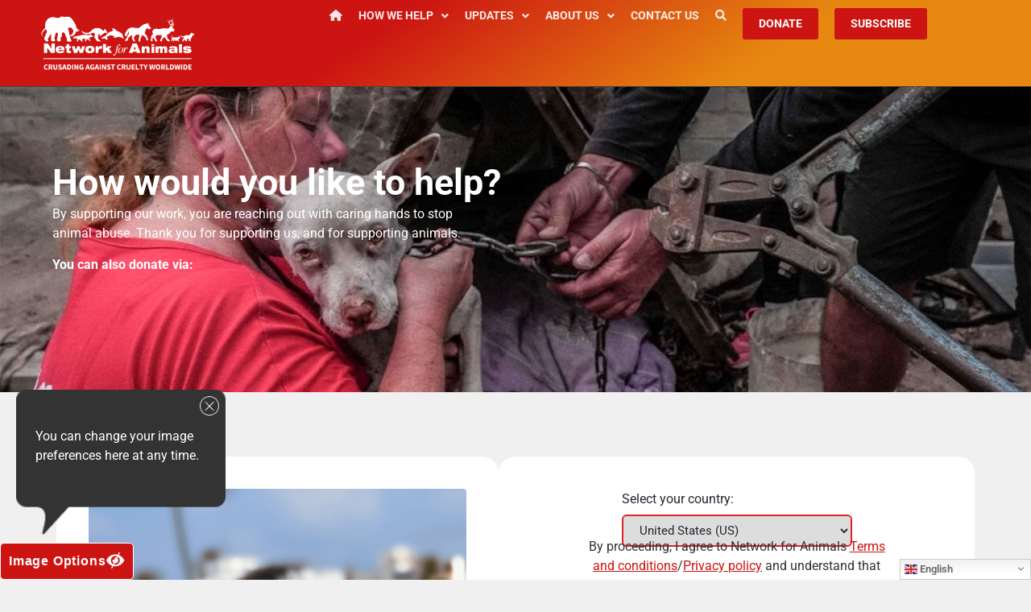

--- FILE ---
content_type: text/html; charset=UTF-8
request_url: https://networkforanimals.org/donate/?target=campaign&targetid=435c5fb7-4c10-11ea-8752-0cc47adad7d1
body_size: 32879
content:
<!doctype html>
<html lang="en-ZA">
<head>
	<meta charset="UTF-8">
	<meta name="viewport" content="width=device-width, initial-scale=1">
	<link rel="profile" href="https://gmpg.org/xfn/11">
	<meta name='robots' content='index, follow, max-image-preview:large, max-snippet:-1, max-video-preview:-1' />

	<!-- This site is optimized with the Yoast SEO plugin v26.7 - https://yoast.com/wordpress/plugins/seo/ -->
	<title>Donate - Network for Animals</title>
	<link rel="canonical" href="https://networkforanimals.org/donate/" />
	<link rel="next" href="https://networkforanimals.org/donate/page/2/" />
	<meta property="og:locale" content="en_US" />
	<meta property="og:type" content="website" />
	<meta property="og:title" content="Donate - Network for Animals" />
	<meta property="og:url" content="https://networkforanimals.org/donate/" />
	<meta property="og:site_name" content="Network for Animals" />
	<meta property="og:image" content="https://networkforanimals.org/wp-content/uploads/2024/12/Network-For-Animals-Sharing-Image.jpg" />
	<meta property="og:image:width" content="1200" />
	<meta property="og:image:height" content="630" />
	<meta property="og:image:type" content="image/jpeg" />
	<meta name="twitter:card" content="summary_large_image" />
	<meta name="twitter:site" content="@network4animals" />
	<script type="application/ld+json" class="yoast-schema-graph">{"@context":"https://schema.org","@graph":[{"@type":"CollectionPage","@id":"https://networkforanimals.org/donate/","url":"https://networkforanimals.org/donate/","name":"Donate - Network for Animals","isPartOf":{"@id":"https://networkforanimals.org/#website"},"primaryImageOfPage":{"@id":"https://networkforanimals.org/donate/#primaryimage"},"image":{"@id":"https://networkforanimals.org/donate/#primaryimage"},"thumbnailUrl":"https://networkforanimals.org/wp-content/uploads/2026/01/E-appeal-Banner_Donkeys_credit_SOS.webp","breadcrumb":{"@id":"https://networkforanimals.org/donate/#breadcrumb"},"inLanguage":"en-ZA"},{"@type":"ImageObject","inLanguage":"en-ZA","@id":"https://networkforanimals.org/donate/#primaryimage","url":"https://networkforanimals.org/wp-content/uploads/2026/01/E-appeal-Banner_Donkeys_credit_SOS.webp","contentUrl":"https://networkforanimals.org/wp-content/uploads/2026/01/E-appeal-Banner_Donkeys_credit_SOS.webp","width":1366,"height":768},{"@type":"BreadcrumbList","@id":"https://networkforanimals.org/donate/#breadcrumb","itemListElement":[{"@type":"ListItem","position":1,"name":"Home","item":"https://networkforanimals.org/"},{"@type":"ListItem","position":2,"name":"Donate"}]},{"@type":"WebSite","@id":"https://networkforanimals.org/#website","url":"https://networkforanimals.org/","name":"Network for Animals","description":"International animal welfare organisation","publisher":{"@id":"https://networkforanimals.org/#organization"},"potentialAction":[{"@type":"SearchAction","target":{"@type":"EntryPoint","urlTemplate":"https://networkforanimals.org/?s={search_term_string}"},"query-input":{"@type":"PropertyValueSpecification","valueRequired":true,"valueName":"search_term_string"}}],"inLanguage":"en-ZA"},{"@type":"Organization","@id":"https://networkforanimals.org/#organization","name":"Network for Animals","url":"https://networkforanimals.org/","logo":{"@type":"ImageObject","inLanguage":"en-ZA","@id":"https://networkforanimals.org/#/schema/logo/image/","url":"https://networkforanimals.org/wp-content/uploads/2024/12/Network-For-Animals-Sharing-Image.jpg","contentUrl":"https://networkforanimals.org/wp-content/uploads/2024/12/Network-For-Animals-Sharing-Image.jpg","width":1200,"height":630,"caption":"Network for Animals"},"image":{"@id":"https://networkforanimals.org/#/schema/logo/image/"},"sameAs":["https://www.facebook.com/networkforanimals","https://x.com/network4animals","https://www.instagram.com/network_for_animals/","https://www.linkedin.com/company/network-for-animals/","https://www.youtube.com/channel/UC7VkVH_ReJxNLxPNBhsVyEQ"]}]}</script>
	<!-- / Yoast SEO plugin. -->


<link rel='dns-prefetch' href='//use.fontawesome.com' />
<link href='https://fonts.gstatic.com' crossorigin rel='preconnect' />
<link rel="alternate" type="application/rss+xml" title="Network for Animals &raquo; Feed" href="https://networkforanimals.org/feed/" />
<link rel="alternate" type="application/rss+xml" title="Network for Animals &raquo; Comments Feed" href="https://networkforanimals.org/comments/feed/" />
<link rel="alternate" type="application/rss+xml" title="Network for Animals &raquo; Donate Feed" href="https://networkforanimals.org/donate/feed/" />
<style id='wp-img-auto-sizes-contain-inline-css'>
img:is([sizes=auto i],[sizes^="auto," i]){contain-intrinsic-size:3000px 1500px}
/*# sourceURL=wp-img-auto-sizes-contain-inline-css */
</style>
<link rel='stylesheet' id='hello-elementor-theme-style-css' href='https://networkforanimals.org/wp-content/themes/hello-elementor/theme.min.css?ver=3.3.0' media='all' />
<link rel='stylesheet' id='jet-menu-hello-css' href='https://networkforanimals.org/wp-content/plugins/jet-menu/integration/themes/hello-elementor/assets/css/style.css?ver=2.4.15' media='all' />
<style id='wp-emoji-styles-inline-css'>

	img.wp-smiley, img.emoji {
		display: inline !important;
		border: none !important;
		box-shadow: none !important;
		height: 1em !important;
		width: 1em !important;
		margin: 0 0.07em !important;
		vertical-align: -0.1em !important;
		background: none !important;
		padding: 0 !important;
	}
/*# sourceURL=wp-emoji-styles-inline-css */
</style>
<link rel='stylesheet' id='wp-block-library-css' href='https://networkforanimals.org/wp-includes/css/dist/block-library/style.min.css?ver=6.9' media='all' />
<link rel='stylesheet' id='jet-engine-frontend-css' href='https://networkforanimals.org/wp-content/plugins/jet-engine/assets/css/frontend.css?ver=3.7.6' media='all' />
<style id='filebird-block-filebird-gallery-style-inline-css'>
ul.filebird-block-filebird-gallery{margin:auto!important;padding:0!important;width:100%}ul.filebird-block-filebird-gallery.layout-grid{display:grid;grid-gap:20px;align-items:stretch;grid-template-columns:repeat(var(--columns),1fr);justify-items:stretch}ul.filebird-block-filebird-gallery.layout-grid li img{border:1px solid #ccc;box-shadow:2px 2px 6px 0 rgba(0,0,0,.3);height:100%;max-width:100%;-o-object-fit:cover;object-fit:cover;width:100%}ul.filebird-block-filebird-gallery.layout-masonry{-moz-column-count:var(--columns);-moz-column-gap:var(--space);column-gap:var(--space);-moz-column-width:var(--min-width);columns:var(--min-width) var(--columns);display:block;overflow:auto}ul.filebird-block-filebird-gallery.layout-masonry li{margin-bottom:var(--space)}ul.filebird-block-filebird-gallery li{list-style:none}ul.filebird-block-filebird-gallery li figure{height:100%;margin:0;padding:0;position:relative;width:100%}ul.filebird-block-filebird-gallery li figure figcaption{background:linear-gradient(0deg,rgba(0,0,0,.7),rgba(0,0,0,.3) 70%,transparent);bottom:0;box-sizing:border-box;color:#fff;font-size:.8em;margin:0;max-height:100%;overflow:auto;padding:3em .77em .7em;position:absolute;text-align:center;width:100%;z-index:2}ul.filebird-block-filebird-gallery li figure figcaption a{color:inherit}

/*# sourceURL=https://networkforanimals.org/wp-content/plugins/filebird/blocks/filebird-gallery/build/style-index.css */
</style>
<style id='font-awesome-svg-styles-default-inline-css'>
.svg-inline--fa {
  display: inline-block;
  height: 1em;
  overflow: visible;
  vertical-align: -.125em;
}
/*# sourceURL=font-awesome-svg-styles-default-inline-css */
</style>
<link rel='stylesheet' id='font-awesome-svg-styles-css' href='https://networkforanimals.org/wp-content/uploads/font-awesome/v6.6.0/css/svg-with-js.css' media='all' />
<style id='font-awesome-svg-styles-inline-css'>
   .wp-block-font-awesome-icon svg::before,
   .wp-rich-text-font-awesome-icon svg::before {content: unset;}
/*# sourceURL=font-awesome-svg-styles-inline-css */
</style>
<style id='global-styles-inline-css'>
:root{--wp--preset--aspect-ratio--square: 1;--wp--preset--aspect-ratio--4-3: 4/3;--wp--preset--aspect-ratio--3-4: 3/4;--wp--preset--aspect-ratio--3-2: 3/2;--wp--preset--aspect-ratio--2-3: 2/3;--wp--preset--aspect-ratio--16-9: 16/9;--wp--preset--aspect-ratio--9-16: 9/16;--wp--preset--color--black: #000000;--wp--preset--color--cyan-bluish-gray: #abb8c3;--wp--preset--color--white: #ffffff;--wp--preset--color--pale-pink: #f78da7;--wp--preset--color--vivid-red: #cf2e2e;--wp--preset--color--luminous-vivid-orange: #ff6900;--wp--preset--color--luminous-vivid-amber: #fcb900;--wp--preset--color--light-green-cyan: #7bdcb5;--wp--preset--color--vivid-green-cyan: #00d084;--wp--preset--color--pale-cyan-blue: #8ed1fc;--wp--preset--color--vivid-cyan-blue: #0693e3;--wp--preset--color--vivid-purple: #9b51e0;--wp--preset--gradient--vivid-cyan-blue-to-vivid-purple: linear-gradient(135deg,rgb(6,147,227) 0%,rgb(155,81,224) 100%);--wp--preset--gradient--light-green-cyan-to-vivid-green-cyan: linear-gradient(135deg,rgb(122,220,180) 0%,rgb(0,208,130) 100%);--wp--preset--gradient--luminous-vivid-amber-to-luminous-vivid-orange: linear-gradient(135deg,rgb(252,185,0) 0%,rgb(255,105,0) 100%);--wp--preset--gradient--luminous-vivid-orange-to-vivid-red: linear-gradient(135deg,rgb(255,105,0) 0%,rgb(207,46,46) 100%);--wp--preset--gradient--very-light-gray-to-cyan-bluish-gray: linear-gradient(135deg,rgb(238,238,238) 0%,rgb(169,184,195) 100%);--wp--preset--gradient--cool-to-warm-spectrum: linear-gradient(135deg,rgb(74,234,220) 0%,rgb(151,120,209) 20%,rgb(207,42,186) 40%,rgb(238,44,130) 60%,rgb(251,105,98) 80%,rgb(254,248,76) 100%);--wp--preset--gradient--blush-light-purple: linear-gradient(135deg,rgb(255,206,236) 0%,rgb(152,150,240) 100%);--wp--preset--gradient--blush-bordeaux: linear-gradient(135deg,rgb(254,205,165) 0%,rgb(254,45,45) 50%,rgb(107,0,62) 100%);--wp--preset--gradient--luminous-dusk: linear-gradient(135deg,rgb(255,203,112) 0%,rgb(199,81,192) 50%,rgb(65,88,208) 100%);--wp--preset--gradient--pale-ocean: linear-gradient(135deg,rgb(255,245,203) 0%,rgb(182,227,212) 50%,rgb(51,167,181) 100%);--wp--preset--gradient--electric-grass: linear-gradient(135deg,rgb(202,248,128) 0%,rgb(113,206,126) 100%);--wp--preset--gradient--midnight: linear-gradient(135deg,rgb(2,3,129) 0%,rgb(40,116,252) 100%);--wp--preset--font-size--small: 13px;--wp--preset--font-size--medium: 20px;--wp--preset--font-size--large: 36px;--wp--preset--font-size--x-large: 42px;--wp--preset--spacing--20: 0.44rem;--wp--preset--spacing--30: 0.67rem;--wp--preset--spacing--40: 1rem;--wp--preset--spacing--50: 1.5rem;--wp--preset--spacing--60: 2.25rem;--wp--preset--spacing--70: 3.38rem;--wp--preset--spacing--80: 5.06rem;--wp--preset--shadow--natural: 6px 6px 9px rgba(0, 0, 0, 0.2);--wp--preset--shadow--deep: 12px 12px 50px rgba(0, 0, 0, 0.4);--wp--preset--shadow--sharp: 6px 6px 0px rgba(0, 0, 0, 0.2);--wp--preset--shadow--outlined: 6px 6px 0px -3px rgb(255, 255, 255), 6px 6px rgb(0, 0, 0);--wp--preset--shadow--crisp: 6px 6px 0px rgb(0, 0, 0);}:root { --wp--style--global--content-size: 800px;--wp--style--global--wide-size: 1200px; }:where(body) { margin: 0; }.wp-site-blocks > .alignleft { float: left; margin-right: 2em; }.wp-site-blocks > .alignright { float: right; margin-left: 2em; }.wp-site-blocks > .aligncenter { justify-content: center; margin-left: auto; margin-right: auto; }:where(.wp-site-blocks) > * { margin-block-start: 24px; margin-block-end: 0; }:where(.wp-site-blocks) > :first-child { margin-block-start: 0; }:where(.wp-site-blocks) > :last-child { margin-block-end: 0; }:root { --wp--style--block-gap: 24px; }:root :where(.is-layout-flow) > :first-child{margin-block-start: 0;}:root :where(.is-layout-flow) > :last-child{margin-block-end: 0;}:root :where(.is-layout-flow) > *{margin-block-start: 24px;margin-block-end: 0;}:root :where(.is-layout-constrained) > :first-child{margin-block-start: 0;}:root :where(.is-layout-constrained) > :last-child{margin-block-end: 0;}:root :where(.is-layout-constrained) > *{margin-block-start: 24px;margin-block-end: 0;}:root :where(.is-layout-flex){gap: 24px;}:root :where(.is-layout-grid){gap: 24px;}.is-layout-flow > .alignleft{float: left;margin-inline-start: 0;margin-inline-end: 2em;}.is-layout-flow > .alignright{float: right;margin-inline-start: 2em;margin-inline-end: 0;}.is-layout-flow > .aligncenter{margin-left: auto !important;margin-right: auto !important;}.is-layout-constrained > .alignleft{float: left;margin-inline-start: 0;margin-inline-end: 2em;}.is-layout-constrained > .alignright{float: right;margin-inline-start: 2em;margin-inline-end: 0;}.is-layout-constrained > .aligncenter{margin-left: auto !important;margin-right: auto !important;}.is-layout-constrained > :where(:not(.alignleft):not(.alignright):not(.alignfull)){max-width: var(--wp--style--global--content-size);margin-left: auto !important;margin-right: auto !important;}.is-layout-constrained > .alignwide{max-width: var(--wp--style--global--wide-size);}body .is-layout-flex{display: flex;}.is-layout-flex{flex-wrap: wrap;align-items: center;}.is-layout-flex > :is(*, div){margin: 0;}body .is-layout-grid{display: grid;}.is-layout-grid > :is(*, div){margin: 0;}body{padding-top: 0px;padding-right: 0px;padding-bottom: 0px;padding-left: 0px;}a:where(:not(.wp-element-button)){text-decoration: underline;}:root :where(.wp-element-button, .wp-block-button__link){background-color: #32373c;border-width: 0;color: #fff;font-family: inherit;font-size: inherit;font-style: inherit;font-weight: inherit;letter-spacing: inherit;line-height: inherit;padding-top: calc(0.667em + 2px);padding-right: calc(1.333em + 2px);padding-bottom: calc(0.667em + 2px);padding-left: calc(1.333em + 2px);text-decoration: none;text-transform: inherit;}.has-black-color{color: var(--wp--preset--color--black) !important;}.has-cyan-bluish-gray-color{color: var(--wp--preset--color--cyan-bluish-gray) !important;}.has-white-color{color: var(--wp--preset--color--white) !important;}.has-pale-pink-color{color: var(--wp--preset--color--pale-pink) !important;}.has-vivid-red-color{color: var(--wp--preset--color--vivid-red) !important;}.has-luminous-vivid-orange-color{color: var(--wp--preset--color--luminous-vivid-orange) !important;}.has-luminous-vivid-amber-color{color: var(--wp--preset--color--luminous-vivid-amber) !important;}.has-light-green-cyan-color{color: var(--wp--preset--color--light-green-cyan) !important;}.has-vivid-green-cyan-color{color: var(--wp--preset--color--vivid-green-cyan) !important;}.has-pale-cyan-blue-color{color: var(--wp--preset--color--pale-cyan-blue) !important;}.has-vivid-cyan-blue-color{color: var(--wp--preset--color--vivid-cyan-blue) !important;}.has-vivid-purple-color{color: var(--wp--preset--color--vivid-purple) !important;}.has-black-background-color{background-color: var(--wp--preset--color--black) !important;}.has-cyan-bluish-gray-background-color{background-color: var(--wp--preset--color--cyan-bluish-gray) !important;}.has-white-background-color{background-color: var(--wp--preset--color--white) !important;}.has-pale-pink-background-color{background-color: var(--wp--preset--color--pale-pink) !important;}.has-vivid-red-background-color{background-color: var(--wp--preset--color--vivid-red) !important;}.has-luminous-vivid-orange-background-color{background-color: var(--wp--preset--color--luminous-vivid-orange) !important;}.has-luminous-vivid-amber-background-color{background-color: var(--wp--preset--color--luminous-vivid-amber) !important;}.has-light-green-cyan-background-color{background-color: var(--wp--preset--color--light-green-cyan) !important;}.has-vivid-green-cyan-background-color{background-color: var(--wp--preset--color--vivid-green-cyan) !important;}.has-pale-cyan-blue-background-color{background-color: var(--wp--preset--color--pale-cyan-blue) !important;}.has-vivid-cyan-blue-background-color{background-color: var(--wp--preset--color--vivid-cyan-blue) !important;}.has-vivid-purple-background-color{background-color: var(--wp--preset--color--vivid-purple) !important;}.has-black-border-color{border-color: var(--wp--preset--color--black) !important;}.has-cyan-bluish-gray-border-color{border-color: var(--wp--preset--color--cyan-bluish-gray) !important;}.has-white-border-color{border-color: var(--wp--preset--color--white) !important;}.has-pale-pink-border-color{border-color: var(--wp--preset--color--pale-pink) !important;}.has-vivid-red-border-color{border-color: var(--wp--preset--color--vivid-red) !important;}.has-luminous-vivid-orange-border-color{border-color: var(--wp--preset--color--luminous-vivid-orange) !important;}.has-luminous-vivid-amber-border-color{border-color: var(--wp--preset--color--luminous-vivid-amber) !important;}.has-light-green-cyan-border-color{border-color: var(--wp--preset--color--light-green-cyan) !important;}.has-vivid-green-cyan-border-color{border-color: var(--wp--preset--color--vivid-green-cyan) !important;}.has-pale-cyan-blue-border-color{border-color: var(--wp--preset--color--pale-cyan-blue) !important;}.has-vivid-cyan-blue-border-color{border-color: var(--wp--preset--color--vivid-cyan-blue) !important;}.has-vivid-purple-border-color{border-color: var(--wp--preset--color--vivid-purple) !important;}.has-vivid-cyan-blue-to-vivid-purple-gradient-background{background: var(--wp--preset--gradient--vivid-cyan-blue-to-vivid-purple) !important;}.has-light-green-cyan-to-vivid-green-cyan-gradient-background{background: var(--wp--preset--gradient--light-green-cyan-to-vivid-green-cyan) !important;}.has-luminous-vivid-amber-to-luminous-vivid-orange-gradient-background{background: var(--wp--preset--gradient--luminous-vivid-amber-to-luminous-vivid-orange) !important;}.has-luminous-vivid-orange-to-vivid-red-gradient-background{background: var(--wp--preset--gradient--luminous-vivid-orange-to-vivid-red) !important;}.has-very-light-gray-to-cyan-bluish-gray-gradient-background{background: var(--wp--preset--gradient--very-light-gray-to-cyan-bluish-gray) !important;}.has-cool-to-warm-spectrum-gradient-background{background: var(--wp--preset--gradient--cool-to-warm-spectrum) !important;}.has-blush-light-purple-gradient-background{background: var(--wp--preset--gradient--blush-light-purple) !important;}.has-blush-bordeaux-gradient-background{background: var(--wp--preset--gradient--blush-bordeaux) !important;}.has-luminous-dusk-gradient-background{background: var(--wp--preset--gradient--luminous-dusk) !important;}.has-pale-ocean-gradient-background{background: var(--wp--preset--gradient--pale-ocean) !important;}.has-electric-grass-gradient-background{background: var(--wp--preset--gradient--electric-grass) !important;}.has-midnight-gradient-background{background: var(--wp--preset--gradient--midnight) !important;}.has-small-font-size{font-size: var(--wp--preset--font-size--small) !important;}.has-medium-font-size{font-size: var(--wp--preset--font-size--medium) !important;}.has-large-font-size{font-size: var(--wp--preset--font-size--large) !important;}.has-x-large-font-size{font-size: var(--wp--preset--font-size--x-large) !important;}
:root :where(.wp-block-pullquote){font-size: 1.5em;line-height: 1.6;}
/*# sourceURL=global-styles-inline-css */
</style>
<link rel='stylesheet' id='ae-pro-css-css' href='https://networkforanimals.org/wp-content/plugins/anywhere-elementor-pro/includes/assets/css/ae-pro.min.css?ver=2.29.3' media='all' />
<link rel='stylesheet' id='DSCF7-front-css-css' href='https://networkforanimals.org/wp-content/plugins/digital-signature-for-contact-form-7/assets/css/front.css?ver=1.0.0' media='all' />
<link rel='stylesheet' id='theme.css-css' href='https://networkforanimals.org/wp-content/plugins/popup-builder/public/css/theme.css?ver=4.4.2' media='all' />
<link rel='stylesheet' id='eae-css-css' href='https://networkforanimals.org/wp-content/plugins/addon-elements-for-elementor-page-builder/assets/css/eae.min.css?ver=1.14.4' media='all' />
<link rel='stylesheet' id='eae-peel-css-css' href='https://networkforanimals.org/wp-content/plugins/addon-elements-for-elementor-page-builder/assets/lib/peel/peel.css?ver=1.14.4' media='all' />
<link rel='stylesheet' id='custom-css-css' href='https://networkforanimals.org/wp-content/themes/hello-theme-child-master/scss/custom.css?ver=1.12' media='all' />
<link rel='stylesheet' id='hello-elementor-css' href='https://networkforanimals.org/wp-content/themes/hello-elementor/style.min.css?ver=3.3.0' media='all' />
<link rel='stylesheet' id='hello-elementor-header-footer-css' href='https://networkforanimals.org/wp-content/themes/hello-elementor/header-footer.min.css?ver=3.3.0' media='all' />
<link rel='stylesheet' id='elementor-frontend-css' href='https://networkforanimals.org/wp-content/uploads/elementor/css/custom-frontend.min.css?ver=1768482087' media='all' />
<link rel='stylesheet' id='elementor-post-10-css' href='https://networkforanimals.org/wp-content/uploads/elementor/css/post-10.css?ver=1768482088' media='all' />
<link rel='stylesheet' id='font-awesome-all-css' href='https://networkforanimals.org/wp-content/plugins/jet-menu/assets/public/lib/font-awesome/css/all.min.css?ver=5.12.0' media='all' />
<link rel='stylesheet' id='font-awesome-v4-shims-css' href='https://networkforanimals.org/wp-content/plugins/jet-menu/assets/public/lib/font-awesome/css/v4-shims.min.css?ver=5.12.0' media='all' />
<link rel='stylesheet' id='jet-menu-public-styles-css' href='https://networkforanimals.org/wp-content/plugins/jet-menu/assets/public/css/public.css?ver=2.4.15' media='all' />
<link rel='stylesheet' id='font-awesome-official-css' href='https://use.fontawesome.com/releases/v6.6.0/css/all.css' media='all' integrity="sha384-h/hnnw1Bi4nbpD6kE7nYfCXzovi622sY5WBxww8ARKwpdLj5kUWjRuyiXaD1U2JT" crossorigin="anonymous" />
<link rel='stylesheet' id='widget-image-css' href='https://networkforanimals.org/wp-content/plugins/elementor/assets/css/widget-image.min.css?ver=3.34.1' media='all' />
<link rel='stylesheet' id='e-sticky-css' href='https://networkforanimals.org/wp-content/plugins/elementor-pro/assets/css/modules/sticky.min.css?ver=3.34.0' media='all' />
<link rel='stylesheet' id='widget-heading-css' href='https://networkforanimals.org/wp-content/plugins/elementor/assets/css/widget-heading.min.css?ver=3.34.1' media='all' />
<link rel='stylesheet' id='widget-menu-anchor-css' href='https://networkforanimals.org/wp-content/plugins/elementor/assets/css/widget-menu-anchor.min.css?ver=3.34.1' media='all' />
<link rel='stylesheet' id='uael-frontend-css' href='https://networkforanimals.org/wp-content/plugins/ultimate-elementor/assets/min-css/uael-frontend.min.css?ver=1.40.4' media='all' />
<link rel='stylesheet' id='uael-teammember-social-icons-css' href='https://networkforanimals.org/wp-content/plugins/elementor/assets/css/widget-social-icons.min.css?ver=3.24.0' media='all' />
<link rel='stylesheet' id='uael-social-share-icons-brands-css' href='https://networkforanimals.org/wp-content/plugins/elementor/assets/lib/font-awesome/css/brands.css?ver=5.15.3' media='all' />
<link rel='stylesheet' id='uael-social-share-icons-fontawesome-css' href='https://networkforanimals.org/wp-content/plugins/elementor/assets/lib/font-awesome/css/fontawesome.css?ver=5.15.3' media='all' />
<link rel='stylesheet' id='uael-nav-menu-icons-css' href='https://networkforanimals.org/wp-content/plugins/elementor/assets/lib/font-awesome/css/solid.css?ver=5.15.3' media='all' />
<link rel='stylesheet' id='jet-tabs-frontend-css' href='https://networkforanimals.org/wp-content/plugins/jet-tabs/assets/css/jet-tabs-frontend.css?ver=2.2.10' media='all' />
<link rel='stylesheet' id='jet-tricks-frontend-css' href='https://networkforanimals.org/wp-content/plugins/jet-tricks/assets/css/jet-tricks-frontend.css?ver=1.5.7' media='all' />
<link rel='stylesheet' id='elementor-post-21-css' href='https://networkforanimals.org/wp-content/uploads/elementor/css/post-21.css?ver=1768482089' media='all' />
<link rel='stylesheet' id='elementor-post-54-css' href='https://networkforanimals.org/wp-content/uploads/elementor/css/post-54.css?ver=1768482090' media='all' />
<link rel='stylesheet' id='elementor-post-5907-css' href='https://networkforanimals.org/wp-content/uploads/elementor/css/post-5907.css?ver=1768482128' media='all' />
<link rel='stylesheet' id='vegas-css-css' href='https://networkforanimals.org/wp-content/plugins/anywhere-elementor-pro/includes/assets/lib/vegas/vegas.min.css?ver=2.4.0' media='all' />
<link rel='stylesheet' id='hello-elementor-child-style-css' href='https://networkforanimals.org/wp-content/themes/hello-theme-child-master/style.css?ver=2.0.0' media='all' />
<link rel='stylesheet' id='font-awesome-official-v4shim-css' href='https://use.fontawesome.com/releases/v6.6.0/css/v4-shims.css' media='all' integrity="sha384-Heamg4F/EELwbmnBJapxaWTkcdX/DCrJpYgSshI5BkI7xghn3RvDcpG+1xUJt/7K" crossorigin="anonymous" />
<link rel='stylesheet' id='elementor-gf-local-roboto-css' href='https://networkforanimals.org/wp-content/uploads/elementor/google-fonts/css/roboto.css?ver=1750758892' media='all' />
<script src="https://networkforanimals.org/wp-includes/js/jquery/jquery.min.js?ver=3.7.1" id="jquery-core-js"></script>
<script src="https://networkforanimals.org/wp-includes/js/jquery/jquery-migrate.min.js?ver=3.4.1" id="jquery-migrate-js"></script>
<script src="https://networkforanimals.org/wp-content/plugins/wp-sentry-integration/public/wp-sentry-browser.min.js?ver=8.10.0" id="wp-sentry-browser-bundle-js"></script>
<script id="wp-sentry-browser-js-extra">
var wp_sentry = {"environment":"production","release":"v6.1.1","context":{"tags":{"wordpress":"6.9","language":"en-ZA"}},"dsn":"https://4451fa4d1e00232e98c919cb7ce5e472@o1420641.ingest.us.sentry.io/4508964003446784"};
//# sourceURL=wp-sentry-browser-js-extra
</script>
<script src="https://networkforanimals.org/wp-content/plugins/wp-sentry-integration/public/wp-sentry-init.js?ver=8.10.0" id="wp-sentry-browser-js"></script>
<script src="https://networkforanimals.org/wp-content/plugins/digital-signature-for-contact-form-7/assets/js/digital_signature_pad.js?ver=1.0.0" id="DSCF7-jquery-sign-js-js"></script>
<script id="Popup.js-js-before">
var sgpbPublicUrl = "https:\/\/networkforanimals.org\/wp-content\/plugins\/popup-builder\/public\/";
var SGPB_JS_LOCALIZATION = {"imageSupportAlertMessage":"Only image files supported","pdfSupportAlertMessage":"Only pdf files supported","areYouSure":"Are you sure?","addButtonSpinner":"L","audioSupportAlertMessage":"Only audio files supported (e.g.: mp3, wav, m4a, ogg)","publishPopupBeforeElementor":"Please, publish the popup before starting to use Elementor with it!","publishPopupBeforeDivi":"Please, publish the popup before starting to use Divi Builder with it!","closeButtonAltText":"Close"};
//# sourceURL=Popup.js-js-before
</script>
<script src="https://networkforanimals.org/wp-content/plugins/popup-builder/public/js/Popup.js?ver=4.4.2" id="Popup.js-js"></script>
<script src="https://networkforanimals.org/wp-content/plugins/popup-builder/public/js/PopupConfig.js?ver=4.4.2" id="PopupConfig.js-js"></script>
<script id="PopupBuilder.js-js-before">
var SGPB_POPUP_PARAMS = {"popupTypeAgeRestriction":"ageRestriction","defaultThemeImages":{"1":"https:\/\/networkforanimals.org\/wp-content\/plugins\/popup-builder\/public\/img\/theme_1\/close.png","2":"https:\/\/networkforanimals.org\/wp-content\/plugins\/popup-builder\/public\/img\/theme_2\/close.png","3":"https:\/\/networkforanimals.org\/wp-content\/plugins\/popup-builder\/public\/img\/theme_3\/close.png","5":"https:\/\/networkforanimals.org\/wp-content\/plugins\/popup-builder\/public\/img\/theme_5\/close.png","6":"https:\/\/networkforanimals.org\/wp-content\/plugins\/popup-builder\/public\/img\/theme_6\/close.png"},"homePageUrl":"https:\/\/networkforanimals.org\/","isPreview":false,"convertedIdsReverse":[],"dontShowPopupExpireTime":365,"conditionalJsClasses":[],"disableAnalyticsGeneral":false};
var SGPB_JS_PACKAGES = {"packages":{"current":1,"free":1,"silver":2,"gold":3,"platinum":4},"extensions":{"geo-targeting":false,"advanced-closing":false}};
var SGPB_JS_PARAMS = {"ajaxUrl":"https:\/\/networkforanimals.org\/wp-admin\/admin-ajax.php","nonce":"a2ecf2ba13"};
//# sourceURL=PopupBuilder.js-js-before
</script>
<script src="https://networkforanimals.org/wp-content/plugins/popup-builder/public/js/PopupBuilder.js?ver=4.4.2" id="PopupBuilder.js-js"></script>
<script src="https://networkforanimals.org/wp-content/plugins/addon-elements-for-elementor-page-builder/assets/js/iconHelper.js?ver=1.0" id="eae-iconHelper-js"></script>
<link rel="https://api.w.org/" href="https://networkforanimals.org/wp-json/" /><link rel="EditURI" type="application/rsd+xml" title="RSD" href="https://networkforanimals.org/xmlrpc.php?rsd" />
<meta name="generator" content="WordPress 6.9" />
<style type='text/css'> .ae_data .elementor-editor-element-setting {
            display:none !important;
            }
            </style>        <!-- Facebook Pixel Code -->
        <script>
            !function(f,b,e,v,n,t,s)
            {if(f.fbq)return;n=f.fbq=function(){n.callMethod?
                n.callMethod.apply(n,arguments):n.queue.push(arguments)};
                if(!f._fbq)f._fbq=n;n.push=n;n.loaded=!0;n.version='2.0';
                n.queue=[];t=b.createElement(e);t.async=!0;
                t.src=v;s=b.getElementsByTagName(e)[0];
                s.parentNode.insertBefore(t,s)}(window,document,'script',
                'https://connect.facebook.net/en_US/fbevents.js');
            fbq('init', '332211294384013');
            fbq('track', 'PageView');
        </script>
        <noscript>
            <img height="1" width="1"
                 src="https://www.facebook.com/tr?id=332211294384013&ev=PageView&noscript=1"
                 alt="Facebook tracking pixel" />
        </noscript>
        <!-- End Facebook Pixel Code -->

        <script type="text/javascript">
            (function(c,l,a,r,i,t,y){
                c[a]=c[a]||function(){(c[a].q=c[a].q||[]).push(arguments)};
                t=l.createElement(r);t.async=1;t.src="https://www.clarity.ms/tag/"+i;
                y=l.getElementsByTagName(r)[0];y.parentNode.insertBefore(t,y);
            })(window, document, "clarity", "script", "qb5iou971z");
        </script>

        <!-- Google Tag Manager -->
        <script>(function(w,d,s,l,i){w[l]=w[l]||[];w[l].push({'gtm.start':
                    new Date().getTime(),event:'gtm.js'});var f=d.getElementsByTagName(s)[0],
                j=d.createElement(s),dl=l!='dataLayer'?'&l='+l:'';j.async=true;j.src=
                'https://www.googletagmanager.com/gtm.js?id='+i+dl;f.parentNode.insertBefore(j,f);
            })(window,document,'script','dataLayer','GTM-NHNSSFX');</script>
        <!-- End Google Tag Manager -->

        <script async src="https://pagead2.googlesyndication.com/pagead/js/adsbygoogle.js?client=ca-pub-7414678957195463"
                crossorigin="anonymous"></script>
            <!-- Fundraise Up: the new standard for online giving -->
        <script>(function(w,d,s,n,a){if(!w[n]){var l='call,catch,on,once,set,then,track,openCheckout'
                    .split(','),i,o=function(n){return'function'==typeof n?o.l.push([arguments])&&o
                    :function(){return o.l.push([n,arguments])&&o}},t=d.getElementsByTagName(s)[0],
                j=d.createElement(s);j.async=!0;j.src='https://cdn.fundraiseup.com/widget/'+a+'';
                t.parentNode.insertBefore(j,t);o.s=Date.now();o.v=5;o.h=w.location.href;o.l=[];
                for(i=0;i<8;i++)o[l[i]]=o(l[i]);w[n]=o}
            })(window,document,'script','FundraiseUp','AUURWBUK');</script>
            <!-- End Fundraise Up -->
    <meta name="generator" content="Elementor 3.34.1; features: e_font_icon_svg, additional_custom_breakpoints; settings: css_print_method-external, google_font-enabled, font_display-swap">
			<style>
				.e-con.e-parent:nth-of-type(n+4):not(.e-lazyloaded):not(.e-no-lazyload),
				.e-con.e-parent:nth-of-type(n+4):not(.e-lazyloaded):not(.e-no-lazyload) * {
					background-image: none !important;
				}
				@media screen and (max-height: 1024px) {
					.e-con.e-parent:nth-of-type(n+3):not(.e-lazyloaded):not(.e-no-lazyload),
					.e-con.e-parent:nth-of-type(n+3):not(.e-lazyloaded):not(.e-no-lazyload) * {
						background-image: none !important;
					}
				}
				@media screen and (max-height: 640px) {
					.e-con.e-parent:nth-of-type(n+2):not(.e-lazyloaded):not(.e-no-lazyload),
					.e-con.e-parent:nth-of-type(n+2):not(.e-lazyloaded):not(.e-no-lazyload) * {
						background-image: none !important;
					}
				}
			</style>
			<link rel="icon" href="https://networkforanimals.org/wp-content/uploads/2024/06/apple-touch-icon.669262d25f0b.png" sizes="32x32" />
<link rel="icon" href="https://networkforanimals.org/wp-content/uploads/2024/06/apple-touch-icon.669262d25f0b.png" sizes="192x192" />
<link rel="apple-touch-icon" href="https://networkforanimals.org/wp-content/uploads/2024/06/apple-touch-icon.669262d25f0b.png" />
<meta name="msapplication-TileImage" content="https://networkforanimals.org/wp-content/uploads/2024/06/apple-touch-icon.669262d25f0b.png" />
		<style id="wp-custom-css">
			/* Home page styling */
.jet-carousel .prev-arrow:hover {
	transform: translateX(-5px) !important;
	opacity: 0.2;
}

.jet-carousel .next-arrow:hover {
	transform: translateX(5px) !important;
  opacity: 0.2;
}

/* Email newsletter sign up styling */
.email-form .gform_title {
	display: none;
}

.email-form #field_1_1 {
	grid-column: span 9;
}

.email-form #field_1_1 input {
	padding: 24px;
}

.email-form  #field_submit {
	grid-column: span 3;
}

.email-form #field_1_1 input {
	padding: 24px !important;
	border-radius: 4px;
	color: #54585E;
	font-family: "Open Sans";
}

.email-form #gform_submit_button_1 {
	padding: 17px !important;
	border-radius: 100px;
	text-transform: uppercase;
	background-color: #CC1512;
	font-family: "Open Sans";
}

.email-form #gform_submit_button_1:hover {
	background-color: black;
}

@media only screen and (max-width: 600px) {
	
#gform_fields_1 {
  grid-row-gap: 16px
	}	
	
.email-form #field_1_1 {
	grid-column: span 12;
}

.email-form  #field_submit {
	grid-column: span 12;
}
}

/* Terms and conditions */
.ts-and-cs li {
    margin-bottom: 20px !important;
}
.ts-and-cs p {
    margin-bottom: 20px !important;
}

/* Contact form styling */

.contact-form .uael-gf-select-custom:after {
    display: none;
}

.contact-form .ginput_container_consent{
    padding-top: 20px;
    padding-bottom: 10px;
}

.contact-form .gfield_consent_label {
    margin: 0px;
}

.contact-form #gfield_consent_description_2_8 {
    margin-bottom: 10px;
}


.contact-form #gfield_consent_description_2_9 {
    margin-bottom: 20px;
}

/* News navigation buttons */
.page-numbers.prev {
	padding: 10px 15px;
	border-radius: 4px;
	border: 1px solid #686E77;
}

.page-numbers.next {
padding: 10px 15px;
	border-radius: 4px;
	border: 1px solid #686E77;
}

/*
.elementor-swiper {
  position: relative; 
}

.eae-slide-btn {
  position: absolute;
  bottom: 0;
  left: 50%;
  transform: translateX(-50%); 
  width: auto; 
  text-align: center;
	margin-bottom: 40px;
}

/*
/* Style for the text element 
.eae-slide-text {
  position: absolute;
  left: 50%;
  transform: translateX(-50%);
  width: 80%; 
  text-align: center;
}

/* Media Queries for Mobile Devices 
@media (max-width: 767px) {
  .eae-slide-btn {
    position: absolute;
    left: 50%;
    transform: translateX(-50%);
    width: 70%; 
    text-align: center;
    margin-bottom: 20px; 
  }

  .eae-slide-text {
    position: absolute;
    left: 50%;
    transform: translateX(-50%);
    width: 95%;
    text-align: center;
  }
}
*/

.jet-slider .sp-arrow {
    /* color: white; */
    /* font-size: 30px; */
    /* background-color: #6ec1e4; */
    background-color: #ffffff;
    color: #CC151200;
    font-size: 15px;
    width: 48px;
    height: 48px;
		border: 2px solid black;
		align-items: center
}


p a:-webkit-any-link,
h3 a:-webkit-any-link {
    color: #CC1512;
    text-decoration: underline;
    font-size: inherit;
    font-family: inherit;
	  font-weight: inherit;
}

p a:-webkit-any-link:hover,
h3 a:-webkit-any-link:hover {
    color: darkred;
}


/* Apply border-radius to all images */
img {
    border-radius: 4px !important;
}

/* Ensure images inside figure elements also get rounded corners */
figure img {
    border-radius: 4px !important;
}

.jet-listing-grid .elementor-widget-heading a {
  text-decoration: none !important;
}
		</style>
		</head>
<body class="archive post-type-archive post-type-archive-donate wp-custom-logo wp-embed-responsive wp-theme-hello-elementor wp-child-theme-hello-theme-child-master theme-default jet-desktop-menu-active elementor-page-5907 elementor-default elementor-template-full-width elementor-kit-10">

        <!-- Google Tag Manager (noscript) -->
        <noscript><iframe src="https://www.googletagmanager.com/ns.html?id=GTM-NHNSSFX"
                          height="0" width="0" style="display:none;visibility:hidden"></iframe></noscript>
        <!-- End Google Tag Manager (noscript) -->
    <style class="wpcode-css-snippet">.country-select-container {
	width: 286px;
	margin: 0 auto;
}
.country-select-container .elementor-widget-container p {
	margin-bottom: -12px;
}
.country-select-container label {
	color: #212830;
}
#country-select {
	margin-top: 8px;
	border-radius: 6px;
	border: 2px solid #DA2228;
	color: #212830;
	font-size: 15px;
	outline-color: #DA2228;
}
#country-select:focus {
	outline-color: #DA2228;
}
#country-select option:checked {
	color: #212830;
	font-size: 16px;
}
</style>
<a class="skip-link screen-reader-text" href="#content">Skip to content</a>

		<header data-elementor-type="header" data-elementor-id="21" class="elementor elementor-21 elementor-location-header" data-elementor-post-type="elementor_library">
			<div class="has_ae_slider elementor-element elementor-element-93e2a37 header e-con-full e-flex ae-bg-gallery-type-default e-con e-parent" data-id="93e2a37" data-element_type="container" data-settings="{&quot;background_background&quot;:&quot;gradient&quot;,&quot;jet_parallax_layout_list&quot;:[],&quot;sticky&quot;:&quot;top&quot;,&quot;sticky_effects_offset&quot;:10,&quot;sticky_on&quot;:[&quot;widescreen&quot;,&quot;desktop&quot;,&quot;laptop&quot;,&quot;tablet&quot;,&quot;mobile&quot;],&quot;sticky_offset&quot;:0,&quot;sticky_anchor_link_offset&quot;:0}">
		<div class="has_ae_slider elementor-element elementor-element-b3e7310 e-con-full e-flex ae-bg-gallery-type-default e-con e-child" data-id="b3e7310" data-element_type="container" data-settings="{&quot;jet_parallax_layout_list&quot;:[]}">
				<div class="elementor-element elementor-element-6da2269 elementor-widget elementor-widget-theme-site-logo elementor-widget-image" data-id="6da2269" data-element_type="widget" data-widget_type="theme-site-logo.default">
				<div class="elementor-widget-container">
											<a href="https://networkforanimals.org">
			<img fetchpriority="high" width="1302" height="453" src="https://networkforanimals.org/wp-content/uploads/2024/06/Untitled-design4.png" class="attachment-full size-full wp-image-8831" alt="Untitled design4" />				</a>
											</div>
				</div>
				</div>
		<div class="has_ae_slider elementor-element elementor-element-3ed5b9c e-con-full e-flex ae-bg-gallery-type-default e-con e-child" data-id="3ed5b9c" data-element_type="container" data-settings="{&quot;jet_parallax_layout_list&quot;:[]}">
				<div class="elementor-element elementor-element-a8649ff elementor-widget__width-initial elementor-hidden-tablet elementor-hidden-mobile elementor-widget elementor-widget-jet-mega-menu" data-id="a8649ff" data-element_type="widget" data-widget_type="jet-mega-menu.default">
				<div class="elementor-widget-container">
					<div class="menu-main-menu-container"><div class="jet-menu-container"><div class="jet-menu-inner"><ul class="jet-menu jet-menu--animation-type-fade"><li id="jet-menu-item-10799" class="jet-menu-item jet-menu-item-type-post_type jet-menu-item-object-page jet-menu-item-home jet-no-roll-up jet-simple-menu-item jet-regular-item jet-menu-item-10799"><a href="https://networkforanimals.org/" class="top-level-link"><div class="jet-menu-item-wrapper"><div class="jet-menu-title"><i class="fa-solid fa-house"></i></div></div></a></li>
<li id="jet-menu-item-10763" class="jet-menu-item jet-menu-item-type-custom jet-menu-item-object-custom jet-menu-item-has-children jet-no-roll-up jet-simple-menu-item jet-regular-item jet-menu-item-10763"><a href="https://networkforanimals.org/how-we-help/" class="top-level-link"><div class="jet-menu-item-wrapper"><div class="jet-menu-title">How We Help</div><i class="jet-dropdown-arrow fa fa-angle-down"></i></div></a>
<ul  class="jet-sub-menu">
	<li id="jet-menu-item-10790" class="jet-menu-item jet-menu-item-type-post_type jet-menu-item-object-page jet-no-roll-up jet-simple-menu-item jet-regular-item jet-menu-item-10790 jet-sub-menu-item"><a href="https://networkforanimals.org/dogs-in-distress/" class="sub-level-link"><div class="jet-menu-item-wrapper"><div class="jet-menu-title">Dogs in Distress</div></div></a></li>
	<li id="jet-menu-item-10789" class="jet-menu-item jet-menu-item-type-post_type jet-menu-item-object-page jet-no-roll-up jet-simple-menu-item jet-regular-item jet-menu-item-10789 jet-sub-menu-item"><a href="https://networkforanimals.org/cats-in-crisis/" class="sub-level-link"><div class="jet-menu-item-wrapper"><div class="jet-menu-title">Cats in Crisis</div></div></a></li>
	<li id="jet-menu-item-10788" class="jet-menu-item jet-menu-item-type-post_type jet-menu-item-object-page jet-no-roll-up jet-simple-menu-item jet-regular-item jet-menu-item-10788 jet-sub-menu-item"><a href="https://networkforanimals.org/donkey-and-equine-care-and-rescue/" class="sub-level-link"><div class="jet-menu-item-wrapper"><div class="jet-menu-title">Donkey and equine rescue</div></div></a></li>
	<li id="jet-menu-item-10786" class="jet-menu-item jet-menu-item-type-post_type jet-menu-item-object-page jet-no-roll-up jet-simple-menu-item jet-regular-item jet-menu-item-10786 jet-sub-menu-item"><a href="https://networkforanimals.org/disaster-relief-for-animals/" class="sub-level-link"><div class="jet-menu-item-wrapper"><div class="jet-menu-title">Disaster Relief For Animals</div></div></a></li>
	<li id="jet-menu-item-10787" class="jet-menu-item jet-menu-item-type-post_type jet-menu-item-object-page jet-no-roll-up jet-simple-menu-item jet-regular-item jet-menu-item-10787 jet-sub-menu-item"><a href="https://networkforanimals.org/animal-aid-during-global-conflicts/" class="sub-level-link"><div class="jet-menu-item-wrapper"><div class="jet-menu-title">Animal Aid During Global Conflicts</div></div></a></li>
	<li id="jet-menu-item-10806" class="jet-menu-item jet-menu-item-type-post_type jet-menu-item-object-page jet-no-roll-up jet-simple-menu-item jet-regular-item jet-menu-item-10806 jet-sub-menu-item"><a href="https://networkforanimals.org/how-we-help/" class="sub-level-link"><div class="jet-menu-item-wrapper"><div class="jet-menu-title">View all our campaigns</div></div></a></li>
</ul>
</li>
<li id="jet-menu-item-12275" class="jet-menu-item jet-menu-item-type-taxonomy jet-menu-item-object-category jet-menu-item-has-children jet-no-roll-up jet-simple-menu-item jet-regular-item jet-menu-item-12275"><a href="https://networkforanimals.org/category/news/" class="top-level-link"><div class="jet-menu-item-wrapper"><div class="jet-menu-title">Updates</div><i class="jet-dropdown-arrow fa fa-angle-down"></i></div></a>
<ul  class="jet-sub-menu">
	<li id="jet-menu-item-12273" class="jet-menu-item jet-menu-item-type-post_type jet-menu-item-object-page jet-no-roll-up jet-simple-menu-item jet-regular-item jet-menu-item-12273 jet-sub-menu-item"><a href="https://networkforanimals.org/news/" class="sub-level-link"><div class="jet-menu-item-wrapper"><div class="jet-menu-title">News</div></div></a></li>
	<li id="jet-menu-item-12274" class="jet-menu-item jet-menu-item-type-post_type jet-menu-item-object-page jet-no-roll-up jet-simple-menu-item jet-regular-item jet-menu-item-12274 jet-sub-menu-item"><a href="https://networkforanimals.org/monthly-highlights/" class="sub-level-link"><div class="jet-menu-item-wrapper"><div class="jet-menu-title">Monthly Highlights</div></div></a></li>
</ul>
</li>
<li id="jet-menu-item-11062" class="jet-menu-item jet-menu-item-type-post_type jet-menu-item-object-page jet-menu-item-has-children jet-no-roll-up jet-simple-menu-item jet-regular-item jet-menu-item-11062"><a href="https://networkforanimals.org/about-us/" class="top-level-link"><div class="jet-menu-item-wrapper"><div class="jet-menu-title">About us</div><i class="jet-dropdown-arrow fa fa-angle-down"></i></div></a>
<ul  class="jet-sub-menu">
	<li id="jet-menu-item-11045" class="jet-menu-item jet-menu-item-type-post_type jet-menu-item-object-page jet-no-roll-up jet-simple-menu-item jet-regular-item jet-menu-item-11045 jet-sub-menu-item"><a href="https://networkforanimals.org/meet-our-team/" class="sub-level-link"><div class="jet-menu-item-wrapper"><div class="jet-menu-title">Meet our team</div></div></a></li>
	<li id="jet-menu-item-11072" class="jet-menu-item jet-menu-item-type-post_type jet-menu-item-object-page jet-no-roll-up jet-simple-menu-item jet-regular-item jet-menu-item-11072 jet-sub-menu-item"><a href="https://networkforanimals.org/financials/" class="sub-level-link"><div class="jet-menu-item-wrapper"><div class="jet-menu-title">Financials</div></div></a></li>
	<li id="jet-menu-item-11073" class="jet-menu-item jet-menu-item-type-post_type jet-menu-item-object-page jet-no-roll-up jet-simple-menu-item jet-regular-item jet-menu-item-11073 jet-sub-menu-item"><a href="https://networkforanimals.org/legacy/" class="sub-level-link"><div class="jet-menu-item-wrapper"><div class="jet-menu-title">Leave a legacy</div></div></a></li>
	<li id="jet-menu-item-11068" class="jet-menu-item jet-menu-item-type-post_type jet-menu-item-object-page jet-no-roll-up jet-simple-menu-item jet-regular-item jet-menu-item-11068 jet-sub-menu-item"><a href="https://networkforanimals.org/frequently-asked-questions/" class="sub-level-link"><div class="jet-menu-item-wrapper"><div class="jet-menu-title">FAQs</div></div></a></li>
</ul>
</li>
<li id="jet-menu-item-6165" class="jet-menu-item jet-menu-item-type-post_type jet-menu-item-object-page jet-no-roll-up jet-simple-menu-item jet-regular-item jet-menu-item-6165"><a href="https://networkforanimals.org/contact-us/" class="top-level-link"><div class="jet-menu-item-wrapper"><div class="jet-menu-title">Contact us</div></div></a></li>
<li id="jet-menu-item-10801" class="jet-menu-item jet-menu-item-type-post_type jet-menu-item-object-page jet-no-roll-up jet-simple-menu-item jet-regular-item jet-menu-item-10801"><a href="https://networkforanimals.org/search/" class="top-level-link"><div class="jet-menu-item-wrapper"><div class="jet-menu-title"><i class="fa fa-search" aria-hidden="true"></i></div></div></a></li>
</ul></div></div></div>				</div>
				</div>
				<div class="elementor-element elementor-element-45d307a elementor-hidden-desktop elementor-hidden-widescreen elementor-hidden-laptop elementor-widget elementor-widget-jet-mobile-menu" data-id="45d307a" data-element_type="widget" data-widget_type="jet-mobile-menu.default">
				<div class="elementor-widget-container">
					<div  id="jet-mobile-menu-696f09781edf0" class="jet-mobile-menu jet-mobile-menu--location-wp-nav" data-menu-id="4" data-menu-options="{&quot;menuUniqId&quot;:&quot;696f09781edf0&quot;,&quot;menuId&quot;:&quot;4&quot;,&quot;mobileMenuId&quot;:&quot;&quot;,&quot;location&quot;:&quot;wp-nav&quot;,&quot;menuLocation&quot;:false,&quot;menuLayout&quot;:&quot;slide-out&quot;,&quot;togglePosition&quot;:&quot;default&quot;,&quot;menuPosition&quot;:&quot;right&quot;,&quot;headerTemplate&quot;:&quot;&quot;,&quot;beforeTemplate&quot;:&quot;&quot;,&quot;afterTemplate&quot;:&quot;&quot;,&quot;useBreadcrumb&quot;:true,&quot;breadcrumbPath&quot;:&quot;full&quot;,&quot;toggleText&quot;:&quot;&quot;,&quot;toggleLoader&quot;:true,&quot;backText&quot;:&quot;&quot;,&quot;itemIconVisible&quot;:true,&quot;itemBadgeVisible&quot;:true,&quot;itemDescVisible&quot;:false,&quot;loaderColor&quot;:&quot;#3a3a3a&quot;,&quot;subTrigger&quot;:&quot;item&quot;,&quot;subOpenLayout&quot;:&quot;slide-in&quot;,&quot;closeAfterNavigate&quot;:false,&quot;fillSvgIcon&quot;:true,&quot;megaAjaxLoad&quot;:false}">
			<mobile-menu></mobile-menu><div class="jet-mobile-menu__refs"><div ref="toggleClosedIcon"><svg class="e-font-icon-svg e-fas-bars" viewBox="0 0 448 512" xmlns="http://www.w3.org/2000/svg"><path d="M16 132h416c8.837 0 16-7.163 16-16V76c0-8.837-7.163-16-16-16H16C7.163 60 0 67.163 0 76v40c0 8.837 7.163 16 16 16zm0 160h416c8.837 0 16-7.163 16-16v-40c0-8.837-7.163-16-16-16H16c-8.837 0-16 7.163-16 16v40c0 8.837 7.163 16 16 16zm0 160h416c8.837 0 16-7.163 16-16v-40c0-8.837-7.163-16-16-16H16c-8.837 0-16 7.163-16 16v40c0 8.837 7.163 16 16 16z"></path></svg></div><div ref="toggleOpenedIcon"><svg class="e-font-icon-svg e-fas-times" viewBox="0 0 352 512" xmlns="http://www.w3.org/2000/svg"><path d="M242.72 256l100.07-100.07c12.28-12.28 12.28-32.19 0-44.48l-22.24-22.24c-12.28-12.28-32.19-12.28-44.48 0L176 189.28 75.93 89.21c-12.28-12.28-32.19-12.28-44.48 0L9.21 111.45c-12.28 12.28-12.28 32.19 0 44.48L109.28 256 9.21 356.07c-12.28 12.28-12.28 32.19 0 44.48l22.24 22.24c12.28 12.28 32.2 12.28 44.48 0L176 322.72l100.07 100.07c12.28 12.28 32.2 12.28 44.48 0l22.24-22.24c12.28-12.28 12.28-32.19 0-44.48L242.72 256z"></path></svg></div><div ref="closeIcon"><svg class="e-font-icon-svg e-fas-times" viewBox="0 0 352 512" xmlns="http://www.w3.org/2000/svg"><path d="M242.72 256l100.07-100.07c12.28-12.28 12.28-32.19 0-44.48l-22.24-22.24c-12.28-12.28-32.19-12.28-44.48 0L176 189.28 75.93 89.21c-12.28-12.28-32.19-12.28-44.48 0L9.21 111.45c-12.28 12.28-12.28 32.19 0 44.48L109.28 256 9.21 356.07c-12.28 12.28-12.28 32.19 0 44.48l22.24 22.24c12.28 12.28 32.2 12.28 44.48 0L176 322.72l100.07 100.07c12.28 12.28 32.2 12.28 44.48 0l22.24-22.24c12.28-12.28 12.28-32.19 0-44.48L242.72 256z"></path></svg></div><div ref="backIcon"><svg class="e-font-icon-svg e-fas-angle-left" viewBox="0 0 256 512" xmlns="http://www.w3.org/2000/svg"><path d="M31.7 239l136-136c9.4-9.4 24.6-9.4 33.9 0l22.6 22.6c9.4 9.4 9.4 24.6 0 33.9L127.9 256l96.4 96.4c9.4 9.4 9.4 24.6 0 33.9L201.7 409c-9.4 9.4-24.6 9.4-33.9 0l-136-136c-9.5-9.4-9.5-24.6-.1-34z"></path></svg></div><div ref="dropdownIcon"><svg class="e-font-icon-svg e-fas-angle-right" viewBox="0 0 256 512" xmlns="http://www.w3.org/2000/svg"><path d="M224.3 273l-136 136c-9.4 9.4-24.6 9.4-33.9 0l-22.6-22.6c-9.4-9.4-9.4-24.6 0-33.9l96.4-96.4-96.4-96.4c-9.4-9.4-9.4-24.6 0-33.9L54.3 103c9.4-9.4 24.6-9.4 33.9 0l136 136c9.5 9.4 9.5 24.6.1 34z"></path></svg></div><div ref="dropdownOpenedIcon"><svg class="e-font-icon-svg e-fas-angle-down" viewBox="0 0 320 512" xmlns="http://www.w3.org/2000/svg"><path d="M143 352.3L7 216.3c-9.4-9.4-9.4-24.6 0-33.9l22.6-22.6c9.4-9.4 24.6-9.4 33.9 0l96.4 96.4 96.4-96.4c9.4-9.4 24.6-9.4 33.9 0l22.6 22.6c9.4 9.4 9.4 24.6 0 33.9l-136 136c-9.2 9.4-24.4 9.4-33.8 0z"></path></svg></div><div ref="breadcrumbIcon"><svg class="e-font-icon-svg e-fas-angle-right" viewBox="0 0 256 512" xmlns="http://www.w3.org/2000/svg"><path d="M224.3 273l-136 136c-9.4 9.4-24.6 9.4-33.9 0l-22.6-22.6c-9.4-9.4-9.4-24.6 0-33.9l96.4-96.4-96.4-96.4c-9.4-9.4-9.4-24.6 0-33.9L54.3 103c9.4-9.4 24.6-9.4 33.9 0l136 136c9.5 9.4 9.5 24.6.1 34z"></path></svg></div></div></div><script id="jetMenuMobileWidgetRenderData696f09781edf0" type="application/json">
            {"items":{"item-10799":{"id":"item-10799","name":"<i class=\"fa-solid fa-house\"><\/i>","attrTitle":false,"description":"","url":"https:\/\/networkforanimals.org\/","target":false,"xfn":false,"itemParent":false,"itemId":10799,"megaTemplateId":false,"megaContent":false,"megaContentType":"default","open":false,"badgeContent":false,"itemIcon":"","hideItemText":false,"classes":[""],"signature":""},"item-10763":{"id":"item-10763","name":"How We Help","attrTitle":false,"description":"","url":"https:\/\/networkforanimals.org\/how-we-help\/","target":false,"xfn":false,"itemParent":false,"itemId":10763,"megaTemplateId":false,"megaContent":false,"megaContentType":"default","open":false,"badgeContent":false,"itemIcon":"","hideItemText":false,"classes":[""],"signature":"","children":{"item-10790":{"id":"item-10790","name":"Dogs in Distress","attrTitle":false,"description":"","url":"https:\/\/networkforanimals.org\/dogs-in-distress\/","target":false,"xfn":false,"itemParent":"item-10763","itemId":10790,"megaTemplateId":false,"megaContent":false,"megaContentType":"default","open":false,"badgeContent":false,"itemIcon":"","hideItemText":false,"classes":[""],"signature":""},"item-10789":{"id":"item-10789","name":"Cats in Crisis","attrTitle":false,"description":"","url":"https:\/\/networkforanimals.org\/cats-in-crisis\/","target":false,"xfn":false,"itemParent":"item-10763","itemId":10789,"megaTemplateId":false,"megaContent":false,"megaContentType":"default","open":false,"badgeContent":false,"itemIcon":"","hideItemText":false,"classes":[""],"signature":""},"item-10788":{"id":"item-10788","name":"Donkey and equine rescue","attrTitle":false,"description":"","url":"https:\/\/networkforanimals.org\/donkey-and-equine-care-and-rescue\/","target":false,"xfn":false,"itemParent":"item-10763","itemId":10788,"megaTemplateId":false,"megaContent":false,"megaContentType":"default","open":false,"badgeContent":false,"itemIcon":"","hideItemText":false,"classes":[""],"signature":""},"item-10786":{"id":"item-10786","name":"Disaster Relief For Animals","attrTitle":false,"description":"","url":"https:\/\/networkforanimals.org\/disaster-relief-for-animals\/","target":false,"xfn":false,"itemParent":"item-10763","itemId":10786,"megaTemplateId":false,"megaContent":false,"megaContentType":"default","open":false,"badgeContent":false,"itemIcon":"","hideItemText":false,"classes":[""],"signature":""},"item-10787":{"id":"item-10787","name":"Animal Aid During Global Conflicts","attrTitle":false,"description":"","url":"https:\/\/networkforanimals.org\/animal-aid-during-global-conflicts\/","target":false,"xfn":false,"itemParent":"item-10763","itemId":10787,"megaTemplateId":false,"megaContent":false,"megaContentType":"default","open":false,"badgeContent":false,"itemIcon":"","hideItemText":false,"classes":[""],"signature":""},"item-10806":{"id":"item-10806","name":"View all our campaigns","attrTitle":false,"description":"","url":"https:\/\/networkforanimals.org\/how-we-help\/","target":false,"xfn":false,"itemParent":"item-10763","itemId":10806,"megaTemplateId":false,"megaContent":false,"megaContentType":"default","open":false,"badgeContent":false,"itemIcon":"","hideItemText":false,"classes":[""],"signature":""}}},"item-12275":{"id":"item-12275","name":"Updates","attrTitle":false,"description":"","url":"https:\/\/networkforanimals.org\/category\/news\/","target":false,"xfn":false,"itemParent":false,"itemId":12275,"megaTemplateId":false,"megaContent":false,"megaContentType":"default","open":false,"badgeContent":false,"itemIcon":"","hideItemText":false,"classes":[""],"signature":"","children":{"item-12273":{"id":"item-12273","name":"News","attrTitle":false,"description":"","url":"https:\/\/networkforanimals.org\/news\/","target":false,"xfn":false,"itemParent":"item-12275","itemId":12273,"megaTemplateId":false,"megaContent":false,"megaContentType":"default","open":false,"badgeContent":false,"itemIcon":"","hideItemText":false,"classes":[""],"signature":""},"item-12274":{"id":"item-12274","name":"Monthly Highlights","attrTitle":false,"description":"","url":"https:\/\/networkforanimals.org\/monthly-highlights\/","target":false,"xfn":false,"itemParent":"item-12275","itemId":12274,"megaTemplateId":false,"megaContent":false,"megaContentType":"default","open":false,"badgeContent":false,"itemIcon":"","hideItemText":false,"classes":[""],"signature":""}}},"item-11062":{"id":"item-11062","name":"About us","attrTitle":false,"description":"","url":"https:\/\/networkforanimals.org\/about-us\/","target":false,"xfn":false,"itemParent":false,"itemId":11062,"megaTemplateId":false,"megaContent":false,"megaContentType":"default","open":false,"badgeContent":false,"itemIcon":"","hideItemText":false,"classes":[""],"signature":"","children":{"item-11045":{"id":"item-11045","name":"Meet our team","attrTitle":false,"description":"","url":"https:\/\/networkforanimals.org\/meet-our-team\/","target":false,"xfn":false,"itemParent":"item-11062","itemId":11045,"megaTemplateId":false,"megaContent":false,"megaContentType":"default","open":false,"badgeContent":false,"itemIcon":"","hideItemText":false,"classes":[""],"signature":""},"item-11072":{"id":"item-11072","name":"Financials","attrTitle":false,"description":"","url":"https:\/\/networkforanimals.org\/financials\/","target":false,"xfn":false,"itemParent":"item-11062","itemId":11072,"megaTemplateId":false,"megaContent":false,"megaContentType":"default","open":false,"badgeContent":false,"itemIcon":"","hideItemText":false,"classes":[""],"signature":""},"item-11073":{"id":"item-11073","name":"Leave a legacy","attrTitle":false,"description":"","url":"https:\/\/networkforanimals.org\/legacy\/","target":false,"xfn":false,"itemParent":"item-11062","itemId":11073,"megaTemplateId":false,"megaContent":false,"megaContentType":"default","open":false,"badgeContent":false,"itemIcon":"","hideItemText":false,"classes":[""],"signature":""},"item-11068":{"id":"item-11068","name":"FAQs","attrTitle":false,"description":"","url":"https:\/\/networkforanimals.org\/frequently-asked-questions\/","target":false,"xfn":false,"itemParent":"item-11062","itemId":11068,"megaTemplateId":false,"megaContent":false,"megaContentType":"default","open":false,"badgeContent":false,"itemIcon":"","hideItemText":false,"classes":[""],"signature":""}}},"item-6165":{"id":"item-6165","name":"Contact us","attrTitle":false,"description":"","url":"https:\/\/networkforanimals.org\/contact-us\/","target":false,"xfn":false,"itemParent":false,"itemId":6165,"megaTemplateId":false,"megaContent":false,"megaContentType":"default","open":false,"badgeContent":false,"itemIcon":"","hideItemText":false,"classes":[""],"signature":""},"item-10801":{"id":"item-10801","name":"<i class=\"fa fa-search\" aria-hidden=\"true\"><\/i>","attrTitle":false,"description":"","url":"https:\/\/networkforanimals.org\/search\/","target":false,"xfn":false,"itemParent":false,"itemId":10801,"megaTemplateId":false,"megaContent":false,"megaContentType":"default","open":false,"badgeContent":false,"itemIcon":"","hideItemText":false,"classes":[""],"signature":""}}}        </script>				</div>
				</div>
				<div class="elementor-element elementor-element-6b6f6b0 elementor-widget elementor-widget-button" data-id="6b6f6b0" data-element_type="widget" data-widget_type="button.default">
				<div class="elementor-widget-container">
									<div class="elementor-button-wrapper">
					<a class="elementor-button elementor-button-link elementor-size-sm" href="/donate/">
						<span class="elementor-button-content-wrapper">
									<span class="elementor-button-text">Donate</span>
					</span>
					</a>
				</div>
								</div>
				</div>
				<div class="elementor-element elementor-element-218e821 elementor-hidden-mobile elementor-widget elementor-widget-button" data-id="218e821" data-element_type="widget" data-widget_type="button.default">
				<div class="elementor-widget-container">
									<div class="elementor-button-wrapper">
					<a class="elementor-button elementor-button-link elementor-size-sm" href="http://networkforanimals.org/subscribe/">
						<span class="elementor-button-content-wrapper">
									<span class="elementor-button-text">Subscribe</span>
					</span>
					</a>
				</div>
								</div>
				</div>
				</div>
				</div>
				</header>
				<div data-elementor-type="archive" data-elementor-id="5907" class="elementor elementor-5907 elementor-location-archive" data-elementor-post-type="elementor_library">
			<div class="has_ae_slider elementor-element elementor-element-4eeb461 e-con-full e-flex ae-bg-gallery-type-default e-con e-parent" data-id="4eeb461" data-element_type="container" data-settings="{&quot;jet_parallax_layout_list&quot;:[],&quot;background_background&quot;:&quot;classic&quot;}">
		<div class="has_ae_slider elementor-element elementor-element-1e4ce515 e-flex e-con-boxed ae-bg-gallery-type-default e-con e-child" data-id="1e4ce515" data-element_type="container" data-settings="{&quot;jet_parallax_layout_list&quot;:[]}">
					<div class="e-con-inner">
				<div class="elementor-element elementor-element-40202d16 elementor-widget elementor-widget-heading" data-id="40202d16" data-element_type="widget" data-widget_type="heading.default">
				<div class="elementor-widget-container">
					<h1 class="elementor-heading-title elementor-size-default">How would you like to help?</h1>				</div>
				</div>
				<div class="elementor-element elementor-element-41ecd141 elementor-widget__width-initial elementor-widget elementor-widget-text-editor" data-id="41ecd141" data-element_type="widget" id="donate-options" data-widget_type="text-editor.default">
				<div class="elementor-widget-container">
									<p>By supporting our work, you are reaching out with caring hands to stop animal abuse. Thank you for supporting us, and for supporting animals.</p><p><strong>You can also donate via:</strong></p>								</div>
				</div>
					</div>
				</div>
				</div>
		<div class="has_ae_slider elementor-element elementor-element-59e5cd9e e-flex e-con-boxed ae-bg-gallery-type-default e-con e-parent" data-id="59e5cd9e" data-element_type="container" data-settings="{&quot;background_background&quot;:&quot;classic&quot;,&quot;jet_parallax_layout_list&quot;:[]}">
					<div class="e-con-inner">
		<div class="has_ae_slider elementor-element elementor-element-456fe7b3 e-con-full e-flex ae-bg-gallery-type-default e-con e-child" data-id="456fe7b3" data-element_type="container" data-settings="{&quot;jet_parallax_layout_list&quot;:[]}">
		<div class="has_ae_slider elementor-element elementor-element-5d2ddde3 e-con-full e-flex ae-bg-gallery-type-default e-con e-child" data-id="5d2ddde3" data-element_type="container" data-settings="{&quot;background_background&quot;:&quot;classic&quot;,&quot;jet_parallax_layout_list&quot;:[]}">
				<div class="elementor-element elementor-element-3c50b4b elementor-widget elementor-widget-image" data-id="3c50b4b" data-element_type="widget" data-widget_type="image.default">
				<div class="elementor-widget-container">
															<img width="1250" height="2188" src="https://networkforanimals.org/wp-content/uploads/2024/12/Donate-form-page-image.png" class="attachment-full size-full wp-image-6149" alt="Donate form page image" srcset="https://networkforanimals.org/wp-content/uploads/2024/12/Donate-form-page-image.png 1250w, https://networkforanimals.org/wp-content/uploads/2024/12/Donate-form-page-image-171x300.png 171w, https://networkforanimals.org/wp-content/uploads/2024/12/Donate-form-page-image-585x1024.png 585w, https://networkforanimals.org/wp-content/uploads/2024/12/Donate-form-page-image-768x1344.png 768w, https://networkforanimals.org/wp-content/uploads/2024/12/Donate-form-page-image-878x1536.png 878w, https://networkforanimals.org/wp-content/uploads/2024/12/Donate-form-page-image-1170x2048.png 1170w" sizes="(max-width: 1250px) 100vw, 1250px" />															</div>
				</div>
				</div>
				</div>
		<div class="has_ae_slider elementor-element elementor-element-17559c47 e-flex e-con-boxed ae-bg-gallery-type-default e-con e-child" data-id="17559c47" data-element_type="container" data-settings="{&quot;background_background&quot;:&quot;classic&quot;,&quot;jet_parallax_layout_list&quot;:[]}">
					<div class="e-con-inner">
				<div class="elementor-element elementor-element-9330218 country-select-container elementor-widget elementor-widget-text-editor" data-id="9330218" data-element_type="widget" data-widget_type="text-editor.default">
				<div class="elementor-widget-container">
									<p><label for="country-select">Select your country:</label><br /><select id="country-select" name="country"><option value="AF">Afghanistan (AF)</option><option value="AX">Åland Islands (AX)</option><option value="AL">Albania (AL)</option><option value="DZ">Algeria (DZ)</option><option value="AS">American Samoa (AS)</option><option value="AD">Andorra (AD)</option><option value="AO">Angola (AO)</option><option value="AI">Anguilla (AI)</option><option value="AQ">Antarctica (AQ)</option><option value="AG">Antigua and Barbuda (AG)</option><option value="AR">Argentina (AR)</option><option value="AM">Armenia (AM)</option><option value="AW">Aruba (AW)</option><option value="AU">Australia (AU)</option><option value="AT">Austria (AT)</option><option value="AZ">Azerbaijan (AZ)</option><option value="BS">Bahamas (BS)</option><option value="BH">Bahrain (BH)</option><option value="BD">Bangladesh (BD)</option><option value="BB">Barbados (BB)</option><option value="BY">Belarus (BY)</option><option value="BE">Belgium (BE)</option><option value="BZ">Belize (BZ)</option><option value="BJ">Benin (BJ)</option><option value="BM">Bermuda (BM)</option><option value="BT">Bhutan (BT)</option><option value="BO">Bolivia (BO)</option><option value="BQ">Bonaire, Sint Eustatius and Saba (BQ)</option><option value="BA">Bosnia and Herzegovina (BA)</option><option value="BW">Botswana (BW)</option><option value="BV">Bouvet Island (BV)</option><option value="BR">Brazil (BR)</option><option value="IO">British Indian Ocean Territory (IO)</option><option value="BN">Brunei Darussalam (BN)</option><option value="BG">Bulgaria (BG)</option><option value="BF">Burkina Faso (BF)</option><option value="BI">Burundi (BI)</option><option value="KH">Cambodia (KH)</option><option value="CM">Cameroon (CM)</option><option value="CA">Canada (CA)</option><option value="CV">Cape Verde (CV)</option><option value="KY">Cayman Islands (KY)</option><option value="CF">Central African Republic (CF)</option><option value="TD">Chad (TD)</option><option value="CL">Chile (CL)</option><option value="CN">China (CN)</option><option value="CX">Christmas Island (CX)</option><option value="CC">Cocos (Keeling) Islands (CC)</option><option value="CO">Colombia (CO)</option><option value="KM">Comoros (KM)</option><option value="CG">Congo (CG)</option><option value="CD">Congo, the Democratic Republic of the (CD)</option><option value="CK">Cook Islands (CK)</option><option value="CR">Costa Rica (CR)</option><option value="HR">Croatia (HR)</option><option value="CU">Cuba (CU)</option><option value="CW">Curaçao (CW)</option><option value="CY">Cyprus (CY)</option><option value="CZ">Czech Republic (CZ)</option><option value="CI">Côte d&#8217;Ivoire (CI)</option><option value="DK">Denmark (DK)</option><option value="DJ">Djibouti (DJ)</option><option value="DM">Dominica (DM)</option><option value="DO">Dominican Republic (DO)</option><option value="EC">Ecuador (EC)</option><option value="EG">Egypt (EG)</option><option value="SV">El Salvador (SV)</option><option value="GQ">Equatorial Guinea (GQ)</option><option value="ER">Eritrea (ER)</option><option value="EE">Estonia (EE)</option><option value="SZ">Eswatini (SZ)</option><option value="ET">Ethiopia (ET)</option><option value="FJ">Fiji (FJ)</option><option value="FI">Finland (FI)</option><option value="FR">France (FR)</option><option value="GA">Gabon (GA)</option><option value="GM">Gambia (GM)</option><option value="GE">Georgia (GE)</option><option value="DE">Germany (DE)</option><option value="GH">Ghana (GH)</option><option value="GI">Gibraltar (GI)</option><option value="GR">Greece (GR)</option><option value="GL">Greenland (GL)</option><option value="GT">Guatemala (GT)</option><option value="GU">Guam (GU)</option><option value="GG">Guernsey (GG)</option><option value="GN">Guinea (GN)</option><option value="GW">Guinea-Bissau (GW)</option><option value="GY">Guyana (GY)</option><option value="HT">Haiti (HT)</option><option value="HM">Heard Island and McDonald Islands (HM)</option><option value="VA">Holy See (Vatican City State) (VA)</option><option value="HN">Honduras (HN)</option><option value="HK">Hong Kong (HK)</option><option value="HU">Hungary (HU)</option><option value="IS">Iceland (IS)</option><option value="IN">India (IN)</option><option value="ID">Indonesia (ID)</option><option value="IR">Iran, Islamic Republic of (IR)</option><option value="IQ">Iraq (IQ)</option><option value="IE">Ireland (IE)</option><option value="IM">Isle of Man (IM)</option><option value="IL">Israel (IL)</option><option value="IT">Italy (IT)</option><option value="JM">Jamaica (JM)</option><option value="JP">Japan (JP)</option><option value="JE">Jersey (JE)</option><option value="JO">Jordan (JO)</option><option value="KZ">Kazakhstan (KZ)</option><option value="KE">Kenya (KE)</option><option value="KI">Kiribati (KI)</option><option value="KP">Korea, Democratic People&#8217;s Republic of (KP)</option><option value="KR">Korea, Republic of (KR)</option><option value="KW">Kuwait (KW)</option><option value="KG">Kyrgyzstan (KG)</option><option value="LA">Lao People&#8217;s Democratic Republic (LA)</option><option value="LV">Latvia (LV)</option><option value="LB">Lebanon (LB)</option><option value="LS">Lesotho (LS)</option><option value="LR">Liberia (LR)</option><option value="LY">Libya (LY)</option><option value="LI">Liechtenstein (LI)</option><option value="LT">Lithuania (LT)</option><option value="LU">Luxembourg (LU)</option><option value="MO">Macao (MO)</option><option value="MK">Macedonia, the Former Yugoslav Republic of (MK)</option><option value="MG">Madagascar (MG)</option><option value="MW">Malawi (MW)</option><option value="MY">Malaysia (MY)</option><option value="MV">Maldives (MV)</option><option value="ML">Mali (ML)</option><option value="MT">Malta (MT)</option><option value="MH">Marshall Islands (MH)</option><option value="MQ">Martinique (MQ)</option><option value="MR">Mauritania (MR)</option><option value="MU">Mauritius (MU)</option><option value="YT">Mayotte (YT)</option><option value="MX">Mexico (MX)</option><option value="FM">Micronesia, Federated States of (FM)</option><option value="MD">Moldova, Republic of (MD)</option><option value="MC">Monaco (MC)</option><option value="MN">Mongolia (MN)</option><option value="ME">Montenegro (ME)</option><option value="MS">Montserrat (MS)</option><option value="MA">Morocco (MA)</option><option value="MZ">Mozambique (MZ)</option><option value="MM">Myanmar (MM)</option><option value="NA">Namibia (NA)</option><option value="NR">Nauru (NR)</option><option value="NP">Nepal (NP)</option><option value="NL">Netherlands (NL)</option><option value="NC">New Caledonia (NC)</option><option value="NZ">New Zealand (NZ)</option><option value="NI">Nicaragua (NI)</option><option value="NE">Niger (NE)</option><option value="NG">Nigeria (NG)</option><option value="NU">Niue (NU)</option><option value="NF">Norfolk Island (NF)</option><option value="MP">Northern Mariana Islands (MP)</option><option value="NO">Norway (NO)</option><option value="OM">Oman (OM)</option><option value="PK">Pakistan (PK)</option><option value="PW">Palau (PW)</option><option value="PS">Palestine, State of (PS)</option><option value="PA">Panama (PA)</option><option value="PG">Papua New Guinea (PG)</option><option value="PY">Paraguay (PY)</option><option value="PE">Peru (PE)</option><option value="PH">Philippines (PH)</option><option value="PL">Poland (PL)</option><option value="PT">Portugal (PT)</option><option value="PR">Puerto Rico (PR)</option><option value="QA">Qatar (QA)</option><option value="RO">Romania (RO)</option><option value="RU">Russian Federation (RU)</option><option value="RW">Rwanda (RW)</option><option value="RE">Réunion (RE)</option><option value="BL">Saint Barthélemy (BL)</option><option value="SH">Saint Helena, Ascension and Tristan da Cunha (SH)</option><option value="KN">Saint Kitts and Nevis (KN)</option><option value="LC">Saint Lucia (LC)</option><option value="MF">Saint Martin (French part) (MF)</option><option value="PM">Saint Pierre and Miquelon (PM)</option><option value="VC">Saint Vincent and the Grenadines (VC)</option><option value="WS">Samoa (WS)</option><option value="SM">San Marino (SM)</option><option value="ST">Sao Tome and Principe (ST)</option><option value="SA">Saudi Arabia (SA)</option><option value="SN">Senegal (SN)</option><option value="RS">Serbia (RS)</option><option value="SC">Seychelles (SC)</option><option value="SL">Sierra Leone (SL)</option><option value="SG">Singapore (SG)</option><option value="SX">Sint Maarten (Dutch part) (SX)</option><option value="SK">Slovakia (SK)</option><option value="SI">Slovenia (SI)</option><option value="SB">Solomon Islands (SB)</option><option value="SO">Somalia (SO)</option><option value="ZA">South Africa (ZA)</option><option value="GS">South Georgia and the South Sandwich Islands (GS)</option><option value="SS">South Sudan (SS)</option><option value="ES">Spain (ES)</option><option value="LK">Sri Lanka (LK)</option><option value="SD">Sudan (SD)</option><option value="SR">Suriname (SR)</option><option value="SJ">Svalbard and Jan Mayen (SJ)</option><option value="SE">Sweden (SE)</option><option value="CH">Switzerland (CH)</option><option value="SY">Syrian Arab Republic (SY)</option><option value="TW">Taiwan, Province of China (TW)</option><option value="TJ">Tajikistan (TJ)</option><option value="TZ">Tanzania, United Republic of (TZ)</option><option value="TH">Thailand (TH)</option><option value="TL">Timor-Leste (TL)</option><option value="TG">Togo (TG)</option><option value="TK">Tokelau (TK)</option><option value="TO">Tonga (TO)</option><option value="TT">Trinidad and Tobago (TT)</option><option value="TN">Tunisia (TN)</option><option value="TR">Turkey (TR)</option><option value="TM">Turkmenistan (TM)</option><option value="TC">Turks and Caicos Islands (TC)</option><option value="TV">Tuvalu (TV)</option><option value="UG">Uganda (UG)</option><option value="UA">Ukraine (UA)</option><option value="AE">United Arab Emirates (AE)</option><option value="GB">United Kingdom (GB)</option><option value="US">United States (US)</option><option value="UM">United States Minor Outlying Islands (UM)</option><option value="UY">Uruguay (UY)</option><option value="UZ">Uzbekistan (UZ)</option><option value="VU">Vanuatu (VU)</option><option value="VE">Venezuela, Bolivarian Republic of (VE)</option><option value="VN">Viet Nam (VN)</option><option value="VG">Virgin Islands, British (VG)</option><option value="VI">Virgin Islands, U.S. (VI)</option><option value="WF">Wallis and Futuna (WF)</option><option value="EH">Western Sahara (EH)</option><option value="YE">Yemen (YE)</option><option value="ZM">Zambia (ZM)</option><option value="ZW">Zimbabwe (ZW)</option></select></p>								</div>
				</div>
				<div class="elementor-element elementor-element-bcbed3d elementor-widget__width-initial elementor-widget elementor-widget-shortcode" data-id="bcbed3d" data-element_type="widget" data-widget_type="shortcode.default">
				<div class="elementor-widget-container">
							<div class="elementor-shortcode">
            <div class="donation-forms">
                <div class="donation-form" data-country="US" style="display: block;">
                    <a href="#XJZQRCPD" style="display: none"></a>
                </div>
                <div class="donation-form" data-country="other" style="display: none;">
                    <a href="#XFRGNDKU" style="display: none"></a>
                </div>
				<div class="donation-form" data-country="ZA" style="display: none;">
                    <a href="#XCNELMFT" style="display: none"></a>
                </div>
            </div>
        </div>
						</div>
				</div>
				<div class="elementor-element elementor-element-447aa2e elementor-widget__width-inherit elementor-widget elementor-widget-text-editor" data-id="447aa2e" data-element_type="widget" data-widget_type="text-editor.default">
				<div class="elementor-widget-container">
									<p>By proceeding, I agree to Network for Animals <a href="/terms-and-conditions/">Terms and conditions</a>/<a href="/privacy-policy/">Privacy policy</a> and understand that Network for Animals may receive my contact details.</p>								</div>
				</div>
					</div>
				</div>
					</div>
				</div>
		<div class="has_ae_slider elementor-element elementor-element-3b74a28e e-flex e-con-boxed ae-bg-gallery-type-default e-con e-parent" data-id="3b74a28e" data-element_type="container" data-settings="{&quot;jet_parallax_layout_list&quot;:[],&quot;background_background&quot;:&quot;classic&quot;}">
					<div class="e-con-inner">
				<div class="elementor-element elementor-element-174ebe00 elementor-widget elementor-widget-heading" data-id="174ebe00" data-element_type="widget" data-widget_type="heading.default">
				<div class="elementor-widget-container">
					<h2 class="elementor-heading-title elementor-size-default">PLEASE NOTE:</h2>				</div>
				</div>
				<div class="elementor-element elementor-element-e0d6dc7 elementor-widget elementor-widget-text-editor" data-id="e0d6dc7" data-element_type="widget" data-widget_type="text-editor.default">
				<div class="elementor-widget-container">
									<p>NFA is involved in many projects to protect the welfare of animals. Contributions to NFA support all of our programs and give us the flexibility to respond to emerging needs. Thank you for your support and consideration.</p><p><strong>In the United States</strong>, Network for Animals (as Network for Animals USA, Inc.) is an IRS-designated 501(c)(3) charitable organization (EIN 47-1431869), donations to which are tax-deductible to the full extent provided by law.</p><p><strong>In the United Kingdom</strong>, Network for Animals Ltd (NFAL) is registered as a company, which operates on a not-for-profit basis at Companies House. This is the entity that will receive your donations. Network for Animals Charitable Trust (NFACT) (registered charity number 1142700) is a charity that is also part of the NFA Group and operates to support charitable projects through legacy donations. If you wish to leave a legacy as a charitable donation, you should make your wishes known to NFACT for your estate to receive tax benefits at <a href="/cdn-cgi/l/email-protection" class="__cf_email__" data-cfemail="21484f474e614f474042494053485540434d4455535452550f4e5346">[email&#160;protected]</a> or <a href="/cdn-cgi/l/email-protection" class="__cf_email__" data-cfemail="1e727b797f7d675e70787f7d767f6c776a7f7c727b6a6c6b6d6a30716c79">[email&#160;protected]</a>.</p><p><strong>In South Africa</strong>, Network for Animals NPC is a registered Public Benefit Organisation in terms of Section 18A of the Income Tax Act (Act 58 of 1962). PBO number is 930073625. Company No. 2020/785674/08.</p><p>All donations to Network for Animals NPC are 100% tax deductible. For annual Section 18A tax receipts, please email: <a href="/cdn-cgi/l/email-protection" class="__cf_email__" data-cfemail="deb7b0b8b19eb0bbaaa9b1acb5b8b1acbfb0b7b3bfb2adf0b1acb9">[email&#160;protected]</a> </p>								</div>
				</div>
					</div>
				</div>
		<div class="has_ae_slider elementor-element elementor-element-823d280 e-con-full e-flex ae-bg-gallery-type-default e-con e-parent" data-id="823d280" data-element_type="container" data-settings="{&quot;background_background&quot;:&quot;classic&quot;,&quot;jet_parallax_layout_list&quot;:[]}">
				<div class="elementor-element elementor-element-d43b5ad elementor-widget elementor-widget-image" data-id="d43b5ad" data-element_type="widget" data-widget_type="image.default">
				<div class="elementor-widget-container">
															<img loading="lazy" width="800" height="288" src="https://networkforanimals.org/wp-content/uploads/2024/12/unnamed.jpg" class="attachment-large size-large wp-image-12942" alt="" />															</div>
				</div>
				</div>
		<div class="has_ae_slider elementor-element elementor-element-4cc54de2 e-flex e-con-boxed ae-bg-gallery-type-default e-con e-parent" data-id="4cc54de2" data-element_type="container" data-settings="{&quot;background_background&quot;:&quot;classic&quot;,&quot;jet_parallax_layout_list&quot;:[]}">
					<div class="e-con-inner">
		<div class="has_ae_slider elementor-element elementor-element-5e04538e e-con-full e-flex ae-bg-gallery-type-default e-con e-child" data-id="5e04538e" data-element_type="container" data-settings="{&quot;jet_parallax_layout_list&quot;:[]}">
				<div class="elementor-element elementor-element-11680215 elementor-widget elementor-widget-image" data-id="11680215" data-element_type="widget" data-widget_type="image.default">
				<div class="elementor-widget-container">
															<img loading="lazy" width="800" height="800" src="https://networkforanimals.org/wp-content/uploads/2024/09/Network-for-animals-puppy.jpg" class="attachment-large size-large wp-image-3453" alt="Network for animals puppy" srcset="https://networkforanimals.org/wp-content/uploads/2024/09/Network-for-animals-puppy.jpg 800w, https://networkforanimals.org/wp-content/uploads/2024/09/Network-for-animals-puppy-300x300.jpg 300w, https://networkforanimals.org/wp-content/uploads/2024/09/Network-for-animals-puppy-150x150.jpg 150w, https://networkforanimals.org/wp-content/uploads/2024/09/Network-for-animals-puppy-768x768.jpg 768w" sizes="(max-width: 800px) 100vw, 800px" />															</div>
				</div>
				</div>
		<div class="has_ae_slider elementor-element elementor-element-182bd16a e-con-full e-flex ae-bg-gallery-type-default e-con e-child" data-id="182bd16a" data-element_type="container" data-settings="{&quot;jet_parallax_layout_list&quot;:[]}">
				<div class="elementor-element elementor-element-72ad79b2 elementor-widget elementor-widget-menu-anchor" data-id="72ad79b2" data-element_type="widget" data-widget_type="menu-anchor.default">
				<div class="elementor-widget-container">
							<div class="elementor-menu-anchor" id="postal-donations"></div>
						</div>
				</div>
				<div class="elementor-element elementor-element-68229b61 elementor-widget elementor-widget-heading" data-id="68229b61" data-element_type="widget" data-widget_type="heading.default">
				<div class="elementor-widget-container">
					<span class="elementor-heading-title elementor-size-default">Donate via post</span>				</div>
				</div>
				<div class="elementor-element elementor-element-3d7be33e elementor-widget__width-initial elementor-widget elementor-widget-heading" data-id="3d7be33e" data-element_type="widget" data-widget_type="heading.default">
				<div class="elementor-widget-container">
					<h2 class="elementor-heading-title elementor-size-default">Postal Donations</h2>				</div>
				</div>
				<div class="elementor-element elementor-element-2a5a772d elementor-widget__width-initial elementor-widget elementor-widget-text-editor" data-id="2a5a772d" data-element_type="widget" data-widget_type="text-editor.default">
				<div class="elementor-widget-container">
									You can send Postal Orders or cheques made payable to Network For Animals, or even send in a Direct Debit form. <br><br> <strong>Our address is:</strong>								</div>
				</div>
				<div class="elementor-element elementor-element-4198ce31 elementor-widget__width-initial elementor-widget elementor-widget-text-editor" data-id="4198ce31" data-element_type="widget" data-widget_type="text-editor.default">
				<div class="elementor-widget-container">
									<p><strong>USA</strong><br />Please make your check payable to Network for Animals,<br />PO Box 518<br />Barnstable<br />MA 02630</p>								</div>
				</div>
				<div class="elementor-element elementor-element-62d87f1 elementor-widget__width-initial elementor-widget elementor-widget-text-editor" data-id="62d87f1" data-element_type="widget" data-widget_type="text-editor.default">
				<div class="elementor-widget-container">
									<p><strong>UK</strong><br />Please make your check or postal order payable to Network for Animals,<br />9 Bonhill Street,<br />London,<br />EC2A 4DJ</p>								</div>
				</div>
				</div>
					</div>
				</div>
		<div class="has_ae_slider elementor-element elementor-element-12408595 e-flex e-con-boxed ae-bg-gallery-type-default e-con e-parent" data-id="12408595" data-element_type="container" data-settings="{&quot;background_background&quot;:&quot;classic&quot;,&quot;jet_parallax_layout_list&quot;:[]}">
					<div class="e-con-inner">
		<div class="has_ae_slider elementor-element elementor-element-32b0bc9 e-con-full e-flex ae-bg-gallery-type-default e-con e-child" data-id="32b0bc9" data-element_type="container" data-settings="{&quot;jet_parallax_layout_list&quot;:[]}">
				<div class="elementor-element elementor-element-63d330b1 elementor-widget elementor-widget-menu-anchor" data-id="63d330b1" data-element_type="widget" data-widget_type="menu-anchor.default">
				<div class="elementor-widget-container">
							<div class="elementor-menu-anchor" id="leave-a-legacy"></div>
						</div>
				</div>
				<div class="elementor-element elementor-element-329e33f1 elementor-widget elementor-widget-heading" data-id="329e33f1" data-element_type="widget" data-widget_type="heading.default">
				<div class="elementor-widget-container">
					<span class="elementor-heading-title elementor-size-default"><a href="http://networkforanimals.org/legacy/">Lasting partnerships</a></span>				</div>
				</div>
				<div class="elementor-element elementor-element-2bb36e66 elementor-widget__width-initial elementor-widget elementor-widget-heading" data-id="2bb36e66" data-element_type="widget" data-widget_type="heading.default">
				<div class="elementor-widget-container">
					<h2 class="elementor-heading-title elementor-size-default">Leave a Legacy</h2>				</div>
				</div>
				<div class="elementor-element elementor-element-48669a54 elementor-widget__width-initial elementor-widget elementor-widget-text-editor" data-id="48669a54" data-element_type="widget" data-widget_type="text-editor.default">
				<div class="elementor-widget-container">
									<p>Protect the animals you love. Create a lasting partnership with Network for Animals. Your will makes it possible.</p><p>By including Network for Animals in your will you will be able to continue providing a second chance for abused and unwanted dogs and other animals. You can make your bequest for a specific dollar amount, a percentage of your estate or specific assets from your estate.</p><p>Bequests, like other gifts, can be designated for many purposes or given without restriction. At Network for Animals we are pledged to focus our energies on your wishes and needs.</p><p><a href="/cdn-cgi/l/email-protection#88e4edefe9ebf1c8e6eee9ebe0e9fae1fce9eae4edfcfafdfbfca6e7faef">legacy@nfacharitabletrust.<wbr />org</a></p><p><a href="http://networkforanimals.org/legacy/" target="_blank" rel="noopener"><i>Find out more about </i><i>leaving a legacy here</i><i>.</i></a></p>								</div>
				</div>
				</div>
		<div class="has_ae_slider elementor-element elementor-element-2f651152 e-con-full e-flex ae-bg-gallery-type-default e-con e-child" data-id="2f651152" data-element_type="container" data-settings="{&quot;jet_parallax_layout_list&quot;:[]}">
				<div class="elementor-element elementor-element-1776adbc elementor-widget elementor-widget-image" data-id="1776adbc" data-element_type="widget" data-widget_type="image.default">
				<div class="elementor-widget-container">
															<img loading="lazy" width="800" height="800" src="https://networkforanimals.org/wp-content/uploads/2024/09/Network-for-animals-donkey.jpg" class="attachment-large size-large wp-image-3454" alt="Network for animals donkey" srcset="https://networkforanimals.org/wp-content/uploads/2024/09/Network-for-animals-donkey.jpg 800w, https://networkforanimals.org/wp-content/uploads/2024/09/Network-for-animals-donkey-300x300.jpg 300w, https://networkforanimals.org/wp-content/uploads/2024/09/Network-for-animals-donkey-150x150.jpg 150w, https://networkforanimals.org/wp-content/uploads/2024/09/Network-for-animals-donkey-768x768.jpg 768w" sizes="(max-width: 800px) 100vw, 800px" />															</div>
				</div>
				</div>
					</div>
				</div>
		<div class="has_ae_slider elementor-element elementor-element-2d3f9dad e-con-full e-flex ae-bg-gallery-type-default e-con e-parent" data-id="2d3f9dad" data-element_type="container" data-settings="{&quot;jet_parallax_layout_list&quot;:[],&quot;background_background&quot;:&quot;classic&quot;}">
		<div class="has_ae_slider elementor-element elementor-element-7df72a67 e-con-full e-flex ae-bg-gallery-type-default e-con e-child" data-id="7df72a67" data-element_type="container" data-settings="{&quot;jet_parallax_layout_list&quot;:[]}">
				<div class="elementor-element elementor-element-677aacd elementor-widget__width-initial elementor-widget elementor-widget-text-editor" data-id="677aacd" data-element_type="widget" data-widget_type="text-editor.default">
				<div class="elementor-widget-container">
									<p>Contact Us</p>								</div>
				</div>
				<div class="elementor-element elementor-element-45f6355 elementor-widget elementor-widget-heading" data-id="45f6355" data-element_type="widget" data-widget_type="heading.default">
				<div class="elementor-widget-container">
					<h1 class="elementor-heading-title elementor-size-default">Get in Touch</h1>				</div>
				</div>
				<div class="elementor-element elementor-element-353958c elementor-widget__width-initial elementor-widget elementor-widget-text-editor" data-id="353958c" data-element_type="widget" data-widget_type="text-editor.default">
				<div class="elementor-widget-container">
									<p>By supporting our work, you are reaching out with caring hands to stop animal abuse. If you have any questions about donations or legacies, please view the FAQ section or contact us.</p>								</div>
				</div>
				<div class="elementor-element elementor-element-b1c8f33 elementor-widget__width-auto elementor-mobile-align-justify elementor-widget-mobile__width-inherit elementor-widget elementor-widget-button" data-id="b1c8f33" data-element_type="widget" data-widget_type="button.default">
				<div class="elementor-widget-container">
									<div class="elementor-button-wrapper">
					<a class="elementor-button elementor-button-link elementor-size-sm" href="/contact-us/" target="_blank">
						<span class="elementor-button-content-wrapper">
									<span class="elementor-button-text">Contact us</span>
					</span>
					</a>
				</div>
								</div>
				</div>
				</div>
				</div>
				</div>
				<footer data-elementor-type="footer" data-elementor-id="54" class="elementor elementor-54 elementor-location-footer" data-elementor-post-type="elementor_library">
			<div class="has_ae_slider elementor-element elementor-element-6f369ee e-flex e-con-boxed ae-bg-gallery-type-default e-con e-parent" data-id="6f369ee" data-element_type="container" data-settings="{&quot;background_background&quot;:&quot;classic&quot;,&quot;jet_parallax_layout_list&quot;:[]}">
					<div class="e-con-inner">
		<div class="has_ae_slider elementor-element elementor-element-51384fa e-con-full e-flex ae-bg-gallery-type-default e-con e-child" data-id="51384fa" data-element_type="container" data-settings="{&quot;jet_parallax_layout_list&quot;:[]}">
				<div class="elementor-element elementor-element-3e5608b9 elementor-widget elementor-widget-theme-site-logo elementor-widget-image" data-id="3e5608b9" data-element_type="widget" data-widget_type="theme-site-logo.default">
				<div class="elementor-widget-container">
											<a href="https://networkforanimals.org">
			<img fetchpriority="high" width="1302" height="453" src="https://networkforanimals.org/wp-content/uploads/2024/06/Untitled-design4.png" class="attachment-full size-full wp-image-8831" alt="Untitled design4" />				</a>
											</div>
				</div>
				<div class="elementor-element elementor-element-666484ad elementor-widget__width-auto elementor-widget elementor-widget-button" data-id="666484ad" data-element_type="widget" data-widget_type="button.default">
				<div class="elementor-widget-container">
									<div class="elementor-button-wrapper">
					<a class="elementor-button elementor-button-link elementor-size-sm" href="/donate/">
						<span class="elementor-button-content-wrapper">
									<span class="elementor-button-text">Donate</span>
					</span>
					</a>
				</div>
								</div>
				</div>
				<div class="elementor-element elementor-element-30eb767 elementor-widget__width-auto elementor-widget elementor-widget-button" data-id="30eb767" data-element_type="widget" data-widget_type="button.default">
				<div class="elementor-widget-container">
									<div class="elementor-button-wrapper">
					<a class="elementor-button elementor-button-link elementor-size-sm" href="http://networkforanimals.org/subscribe/">
						<span class="elementor-button-content-wrapper">
									<span class="elementor-button-text">Subscribe</span>
					</span>
					</a>
				</div>
								</div>
				</div>
				</div>
		<div class="has_ae_slider elementor-element elementor-element-cbb2cfe e-con-full e-flex ae-bg-gallery-type-default e-con e-child" data-id="cbb2cfe" data-element_type="container" data-settings="{&quot;jet_parallax_layout_list&quot;:[]}">
				<div class="elementor-element elementor-element-5284258 elementor-widget elementor-widget-heading" data-id="5284258" data-element_type="widget" data-widget_type="heading.default">
				<div class="elementor-widget-container">
					<span class="elementor-heading-title elementor-size-default">our work</span>				</div>
				</div>
				<div class="elementor-element elementor-element-b41a08e elementor-widget elementor-widget-jet-custom-menu" data-id="b41a08e" data-element_type="widget" data-widget_type="jet-custom-menu.default">
				<div class="elementor-widget-container">
					<div class="menu-how-we-help-animals-container"><div class="jet-custom-nav jet-custom-nav--dropdown-right-side jet-custom-nav--animation-fade"><div class="menu-item menu-item-type-post_type menu-item-object-page jet-custom-nav__item jet-custom-nav__item-2778"><a href="https://networkforanimals.org/dogs-in-distress/" class="jet-custom-nav__item-link"><span class="jet-menu-link-text"><span class="jet-custom-item-label top-level-label">Dogs in distress</span></span></a></div>
<div class="menu-item menu-item-type-post_type menu-item-object-page jet-custom-nav__item jet-custom-nav__item-2779"><a href="https://networkforanimals.org/cats-in-crisis/" class="jet-custom-nav__item-link"><span class="jet-menu-link-text"><span class="jet-custom-item-label top-level-label">Cats in crisis</span></span></a></div>
<div class="menu-item menu-item-type-post_type menu-item-object-page jet-custom-nav__item jet-custom-nav__item-2777"><a href="https://networkforanimals.org/donkey-and-equine-care-and-rescue/" class="jet-custom-nav__item-link"><span class="jet-menu-link-text"><span class="jet-custom-item-label top-level-label">Donkey and equine care</span></span></a></div>
<div class="menu-item menu-item-type-post_type menu-item-object-page jet-custom-nav__item jet-custom-nav__item-2775"><a href="https://networkforanimals.org/disaster-relief-for-animals/" class="jet-custom-nav__item-link"><span class="jet-menu-link-text"><span class="jet-custom-item-label top-level-label">Disaster relief for animals</span></span></a></div>
<div class="menu-item menu-item-type-post_type menu-item-object-page jet-custom-nav__item jet-custom-nav__item-2776"><a href="https://networkforanimals.org/animal-aid-during-global-conflicts/" class="jet-custom-nav__item-link"><span class="jet-menu-link-text"><span class="jet-custom-item-label top-level-label">Animal aid during global conflicts</span></span></a></div>
</div></div>				</div>
				</div>
				</div>
		<div class="has_ae_slider elementor-element elementor-element-a6cd52a e-con-full e-flex ae-bg-gallery-type-default e-con e-child" data-id="a6cd52a" data-element_type="container" data-settings="{&quot;jet_parallax_layout_list&quot;:[]}">
				<div class="elementor-element elementor-element-33551ab elementor-widget elementor-widget-heading" data-id="33551ab" data-element_type="widget" data-widget_type="heading.default">
				<div class="elementor-widget-container">
					<span class="elementor-heading-title elementor-size-default">About us</span>				</div>
				</div>
				<div class="elementor-element elementor-element-26f8a4d elementor-widget elementor-widget-jet-custom-menu" data-id="26f8a4d" data-element_type="widget" data-widget_type="jet-custom-menu.default">
				<div class="elementor-widget-container">
					<div class="menu-about-us-container"><div class="jet-custom-nav jet-custom-nav--dropdown-right-side jet-custom-nav--animation-fade"><div class="menu-item menu-item-type-post_type menu-item-object-page jet-custom-nav__item jet-custom-nav__item-2784"><a href="https://networkforanimals.org/meet-our-team/" class="jet-custom-nav__item-link"><span class="jet-menu-link-text"><span class="jet-custom-item-label top-level-label">Meet our team</span></span></a></div>
<div class="menu-item menu-item-type-post_type menu-item-object-page jet-custom-nav__item jet-custom-nav__item-2783"><a href="https://networkforanimals.org/financials/" class="jet-custom-nav__item-link"><span class="jet-menu-link-text"><span class="jet-custom-item-label top-level-label">Financials</span></span></a></div>
<div class="menu-item menu-item-type-post_type menu-item-object-page jet-custom-nav__item jet-custom-nav__item-6844"><a href="https://networkforanimals.org/legacy/" class="jet-custom-nav__item-link"><span class="jet-menu-link-text"><span class="jet-custom-item-label top-level-label">Legacy</span></span></a></div>
<div class="menu-item menu-item-type-post_type menu-item-object-page jet-custom-nav__item jet-custom-nav__item-6301"><a href="https://networkforanimals.org/lottery/" class="jet-custom-nav__item-link"><span class="jet-menu-link-text"><span class="jet-custom-item-label top-level-label">Lottery</span></span></a></div>
<div class="menu-item menu-item-type-post_type menu-item-object-page jet-custom-nav__item jet-custom-nav__item-6302"><a href="https://networkforanimals.org/raffle/" class="jet-custom-nav__item-link"><span class="jet-menu-link-text"><span class="jet-custom-item-label top-level-label">Raffle</span></span></a></div>
</div></div>				</div>
				</div>
				</div>
		<div class="has_ae_slider elementor-element elementor-element-fb46970 e-con-full e-flex ae-bg-gallery-type-default e-con e-child" data-id="fb46970" data-element_type="container" data-settings="{&quot;jet_parallax_layout_list&quot;:[]}">
				<div class="elementor-element elementor-element-851bc8f elementor-widget elementor-widget-heading" data-id="851bc8f" data-element_type="widget" data-widget_type="heading.default">
				<div class="elementor-widget-container">
					<span class="elementor-heading-title elementor-size-default">BADGES OF TRUST</span>				</div>
				</div>
				<div class="elementor-element elementor-element-f7d6991 elementor-widget elementor-widget-jet-custom-menu" data-id="f7d6991" data-element_type="widget" data-widget_type="jet-custom-menu.default">
				<div class="elementor-widget-container">
					<div class="menu-charity-badges-container"><div class="jet-custom-nav jet-custom-nav--dropdown-right-side jet-custom-nav--animation-fade"><div class="menu-item menu-item-type-custom menu-item-object-custom jet-custom-nav__item jet-custom-nav__item-10667"><a href="https://www.charitynavigator.org/ein/471431869" class="jet-custom-nav__item-link"><span class="jet-menu-link-text"><span class="jet-custom-item-label top-level-label">Charity Navigator</span></span></a></div>
<div class="menu-item menu-item-type-custom menu-item-object-custom jet-custom-nav__item jet-custom-nav__item-11044"><a href="https://fconline.foundationcenter.org/fdo-grantmaker-profile/?collection=grantmakers&#038;activity=result&#038;key=7173175" class="jet-custom-nav__item-link"><span class="jet-menu-link-text"><span class="jet-custom-item-label top-level-label">Candid.</span></span></a></div>
</div></div>				</div>
				</div>
				</div>
					</div>
				</div>
		<div class="has_ae_slider elementor-element elementor-element-0fc4fb0 e-flex e-con-boxed ae-bg-gallery-type-default e-con e-parent" data-id="0fc4fb0" data-element_type="container" data-settings="{&quot;background_background&quot;:&quot;classic&quot;,&quot;jet_parallax_layout_list&quot;:[]}">
					<div class="e-con-inner">
		<div class="has_ae_slider elementor-element elementor-element-57776fa e-con-full e-flex ae-bg-gallery-type-default e-con e-child" data-id="57776fa" data-element_type="container" data-settings="{&quot;jet_parallax_layout_list&quot;:[]}">
				<div class="elementor-element elementor-element-e571df3 elementor-widget elementor-widget-heading" data-id="e571df3" data-element_type="widget" data-widget_type="heading.default">
				<div class="elementor-widget-container">
					<h2 class="elementor-heading-title elementor-size-default"><a href="https://networkforanimals.org/terms-and-conditions/">Terms &amp; Conditions</a></h2>				</div>
				</div>
				</div>
		<div class="has_ae_slider elementor-element elementor-element-923f414 e-con-full e-flex ae-bg-gallery-type-default e-con e-child" data-id="923f414" data-element_type="container" data-settings="{&quot;jet_parallax_layout_list&quot;:[]}">
				<div class="elementor-element elementor-element-74186d1 elementor-widget elementor-widget-heading" data-id="74186d1" data-element_type="widget" data-widget_type="heading.default">
				<div class="elementor-widget-container">
					<h2 class="elementor-heading-title elementor-size-default"><a href="/privacy-policy/">Privacy Policy</a></h2>				</div>
				</div>
				</div>
		<div class="has_ae_slider elementor-element elementor-element-df56c3b e-con-full e-flex ae-bg-gallery-type-default e-con e-child" data-id="df56c3b" data-element_type="container" data-settings="{&quot;jet_parallax_layout_list&quot;:[]}">
				<div class="elementor-element elementor-element-4555c83 elementor-widget elementor-widget-heading" data-id="4555c83" data-element_type="widget" data-widget_type="heading.default">
				<div class="elementor-widget-container">
					<h2 class="elementor-heading-title elementor-size-default"><a href="/cookie-policy/">Cookie Policy</a></h2>				</div>
				</div>
				</div>
		<div class="has_ae_slider elementor-element elementor-element-9a0bf4a e-con-full e-flex ae-bg-gallery-type-default e-con e-child" data-id="9a0bf4a" data-element_type="container" data-settings="{&quot;jet_parallax_layout_list&quot;:[]}">
				<div class="elementor-element elementor-element-e8dfb5b elementor-widget elementor-widget-heading" data-id="e8dfb5b" data-element_type="widget" data-widget_type="heading.default">
				<div class="elementor-widget-container">
					<h2 class="elementor-heading-title elementor-size-default"><a href="http://networkforanimals.org/about-us/">NPO Registered</a></h2>				</div>
				</div>
				</div>
		<div class="has_ae_slider elementor-element elementor-element-96494e2 e-con-full e-flex ae-bg-gallery-type-default e-con e-child" data-id="96494e2" data-element_type="container" data-settings="{&quot;jet_parallax_layout_list&quot;:[]}">
				<div class="elementor-element elementor-element-e27af12 elementor-widget elementor-widget-heading" data-id="e27af12" data-element_type="widget" data-widget_type="heading.default">
				<div class="elementor-widget-container">
					<h2 class="elementor-heading-title elementor-size-default"><a href="https://networkforanimals.org/paia-manual/">PAIA Manual</a></h2>				</div>
				</div>
				</div>
		<div class="has_ae_slider elementor-element elementor-element-2a00fe0 e-con-full e-flex ae-bg-gallery-type-default e-con e-child" data-id="2a00fe0" data-element_type="container" data-settings="{&quot;jet_parallax_layout_list&quot;:[]}">
				<div class="elementor-element elementor-element-c43d92d elementor-widget elementor-widget-heading" data-id="c43d92d" data-element_type="widget" data-widget_type="heading.default">
				<div class="elementor-widget-container">
					<h2 class="elementor-heading-title elementor-size-default"><a href="https://networkforanimals.org/state-disclosure/">State Disclosure</a></h2>				</div>
				</div>
				</div>
					</div>
				</div>
				</footer>
		
<div class="gtranslate_wrapper" id="gt-wrapper-41705406"></div>				<script data-cfasync="false" src="/cdn-cgi/scripts/5c5dd728/cloudflare-static/email-decode.min.js"></script><script type="text/javascript">
				(function() {
					// Global page view and session tracking for UAEL Modal Popup feature
					try {
						// Session tracking: increment if this is a new session
						
						// Check if any popup on this page uses current page tracking
						var hasCurrentPageTracking = false;
						var currentPagePopups = [];
						// Check all modal popups on this page for current page tracking
						if (typeof jQuery !== 'undefined') {
							jQuery('.uael-modal-parent-wrapper').each(function() {
								var scope = jQuery(this).data('page-views-scope');
								var enabled = jQuery(this).data('page-views-enabled');
								var popupId = jQuery(this).attr('id').replace('-overlay', '');	
								if (enabled === 'yes' && scope === 'current') {
									hasCurrentPageTracking = true;
									currentPagePopups.push(popupId);
								}
							});
						}
						// Global tracking: ALWAYS increment if ANY popup on the site uses global tracking
												// Current page tracking: increment per-page counters
						if (hasCurrentPageTracking && currentPagePopups.length > 0) {
							var currentUrl = window.location.href;
							var urlKey = 'uael_page_views_' + btoa(currentUrl).replace(/[^a-zA-Z0-9]/g, '').substring(0, 50);
							var currentPageViews = parseInt(localStorage.getItem(urlKey) || '0');
							currentPageViews++;
							localStorage.setItem(urlKey, currentPageViews.toString());
							// Store URL mapping for each popup
							for (var i = 0; i < currentPagePopups.length; i++) {
								var popupUrlKey = 'uael_popup_' + currentPagePopups[i] + '_url_key';
								localStorage.setItem(popupUrlKey, urlKey);
							}
						}
					} catch (e) {
						// Silently fail if localStorage is not available
					}
				})();
				</script>
									<script type="text/x-template" id="mobile-menu-item-template"><li
	:id="'jet-mobile-menu-item-'+itemDataObject.itemId"
	:class="itemClasses"
>
	<div
		class="jet-mobile-menu__item-inner"
		tabindex="0"
		:aria-label="itemDataObject.name"
        aria-expanded="false"
		v-on:click="itemSubHandler"
		v-on:keyup.enter="itemSubHandler"
	>
		<a
			:class="itemLinkClasses"
			:href="itemDataObject.url"
			:rel="itemDataObject.xfn"
			:title="itemDataObject.attrTitle"
			:target="itemDataObject.target"
		>
			<div class="jet-menu-item-wrapper">
				<div
					class="jet-menu-icon"
					v-if="isIconVisible"
					v-html="itemIconHtml"
				></div>
				<div class="jet-menu-name">
					<span
						class="jet-menu-label"
						v-if="isLabelVisible"
						v-html="itemDataObject.name"
					></span>
					<small
						class="jet-menu-desc"
						v-if="isDescVisible"
						v-html="itemDataObject.description"
					></small>
				</div>
				<div
					class="jet-menu-badge"
					v-if="isBadgeVisible"
				>
					<div class="jet-menu-badge__inner" v-html="itemDataObject.badgeContent"></div>
				</div>
			</div>
		</a>
		<span
			class="jet-dropdown-arrow"
			v-if="isSub && !templateLoadStatus"
			v-html="dropdownIconHtml"
			v-on:click="markerSubHandler"
		>
		</span>
		<div
			class="jet-mobile-menu__template-loader"
			v-if="templateLoadStatus"
		>
			<svg xmlns:svg="http://www.w3.org/2000/svg" xmlns="http://www.w3.org/2000/svg" xmlns:xlink="http://www.w3.org/1999/xlink" version="1.0" width="24px" height="25px" viewBox="0 0 128 128" xml:space="preserve">
				<g>
					<linearGradient :id="'linear-gradient-'+itemDataObject.itemId">
						<stop offset="0%" :stop-color="loaderColor" stop-opacity="0"/>
						<stop offset="100%" :stop-color="loaderColor" stop-opacity="1"/>
					</linearGradient>
				<path d="M63.85 0A63.85 63.85 0 1 1 0 63.85 63.85 63.85 0 0 1 63.85 0zm.65 19.5a44 44 0 1 1-44 44 44 44 0 0 1 44-44z" :fill="'url(#linear-gradient-'+itemDataObject.itemId+')'" fill-rule="evenodd"/>
				<animateTransform attributeName="transform" type="rotate" from="0 64 64" to="360 64 64" dur="1080ms" repeatCount="indefinite"></animateTransform>
				</g>
			</svg>
		</div>
	</div>

	<transition name="menu-container-expand-animation">
		<mobile-menu-list
			v-if="isDropdownLayout && subDropdownVisible"
			:depth="depth+1"
			:children-object="itemDataObject.children"
		></mobile-menu-list>
	</transition>

</li>
					</script>					<script type="text/x-template" id="mobile-menu-list-template"><div
	class="jet-mobile-menu__list"
	role="navigation"
>
	<ul class="jet-mobile-menu__items">
		<mobile-menu-item
			v-for="(item, index) in childrenObject"
			:key="item.id"
			:item-data-object="item"
			:depth="depth"
		></mobile-menu-item>
	</ul>
</div>
					</script>					<script type="text/x-template" id="mobile-menu-template"><div
	:class="instanceClass"
	v-on:keyup.esc="escapeKeyHandler"
>
	<div
		class="jet-mobile-menu__toggle"
		role="button"
		ref="toggle"
		tabindex="0"
		aria-label="Open/Close Menu"
        aria-expanded="false"
		v-on:click="menuToggle"
		v-on:keyup.enter="menuToggle"
	>
		<div
			class="jet-mobile-menu__template-loader"
			v-if="toggleLoaderVisible"
		>
			<svg xmlns:svg="http://www.w3.org/2000/svg" xmlns="http://www.w3.org/2000/svg" xmlns:xlink="http://www.w3.org/1999/xlink" version="1.0" width="24px" height="25px" viewBox="0 0 128 128" xml:space="preserve">
				<g>
					<linearGradient :id="'linear-gradient-'+itemDataObject.itemId">
						<stop offset="0%" :stop-color="loaderColor" stop-opacity="0"/>
						<stop offset="100%" :stop-color="loaderColor" stop-opacity="1"/>
					</linearGradient>
				<path d="M63.85 0A63.85 63.85 0 1 1 0 63.85 63.85 63.85 0 0 1 63.85 0zm.65 19.5a44 44 0 1 1-44 44 44 44 0 0 1 44-44z" :fill="'url(#linear-gradient-'+itemDataObject.itemId+')'" fill-rule="evenodd"/>
				<animateTransform attributeName="transform" type="rotate" from="0 64 64" to="360 64 64" dur="1080ms" repeatCount="indefinite"></animateTransform>
				</g>
			</svg>
		</div>

		<div
			class="jet-mobile-menu__toggle-icon"
			v-if="!menuOpen && !toggleLoaderVisible"
			v-html="toggleClosedIcon"
		></div>
		<div
			class="jet-mobile-menu__toggle-icon"
			v-if="menuOpen && !toggleLoaderVisible"
			v-html="toggleOpenedIcon"
		></div>
		<span
			class="jet-mobile-menu__toggle-text"
			v-if="toggleText"
			v-html="toggleText"
		></span>

	</div>

	<transition name="cover-animation">
		<div
			class="jet-mobile-menu-cover"
			v-if="menuContainerVisible && coverVisible"
			v-on:click="closeMenu"
		></div>
	</transition>

	<transition :name="showAnimation">
		<div
			class="jet-mobile-menu__container"
			v-if="menuContainerVisible"
		>
			<div
				class="jet-mobile-menu__container-inner"
			>
				<div
					class="jet-mobile-menu__header-template"
					v-if="headerTemplateVisible"
				>
					<div
						class="jet-mobile-menu__header-template-content"
						ref="header-template-content"
						v-html="headerContent"
					></div>
				</div>

				<div
					class="jet-mobile-menu__controls"
                    v-if="isBreadcrumbs || isBack || isClose"
				>
					<div
						class="jet-mobile-menu__breadcrumbs"
						v-if="isBreadcrumbs"
					>
						<div
							class="jet-mobile-menu__breadcrumb"
							v-for="(item, index) in breadcrumbsPathData"
							:key="index"
						>
							<div
								class="breadcrumb-label"
								v-on:click="breadcrumbHandle(index+1)"
								v-html="item"
							></div>
							<div
								class="breadcrumb-divider"
								v-html="breadcrumbIcon"
								v-if="(breadcrumbIcon && index !== breadcrumbsPathData.length-1)"
							></div>
						</div>
					</div>
					<div
						class="jet-mobile-menu__back"
						role="button"
						ref="back"
						tabindex="0"
						aria-label="Close Menu"
                        aria-expanded="false"
						v-if="!isBack && isClose"
						v-html="closeIcon"
						v-on:click="menuToggle"
						v-on:keyup.enter="menuToggle"
					></div>
					<div
						class="jet-mobile-menu__back"
						role="button"
						ref="back"
						tabindex="0"
						aria-label="Back to Prev Items"
                        aria-expanded="false"
						v-if="isBack"
						v-html="backIcon"
						v-on:click="goBack"
						v-on:keyup.enter="goBack"
					></div>
				</div>

				<div
					class="jet-mobile-menu__before-template"
					v-if="beforeTemplateVisible"
				>
					<div
						class="jet-mobile-menu__before-template-content"
						ref="before-template-content"
						v-html="beforeContent"
					></div>
				</div>

				<div
					class="jet-mobile-menu__body"
				>
					<transition :name="animation">
						<mobile-menu-list
							v-if="!templateVisible"
							:key="depth"
							:depth="depth"
							:children-object="itemsList"
						></mobile-menu-list>
						<div
							class="jet-mobile-menu__template"
							ref="template-content"
							v-if="templateVisible"
						>
							<div
								class="jet-mobile-menu__template-content"
								v-html="itemTemplateContent"
							></div>
						</div>
					</transition>
				</div>

				<div
					class="jet-mobile-menu__after-template"
					v-if="afterTemplateVisible"
				>
					<div
						class="jet-mobile-menu__after-template-content"
						ref="after-template-content"
						v-html="afterContent"
					></div>
				</div>

			</div>
		</div>
	</transition>
</div>
					</script>			<script>
				const lazyloadRunObserver = () => {
					const lazyloadBackgrounds = document.querySelectorAll( `.e-con.e-parent:not(.e-lazyloaded)` );
					const lazyloadBackgroundObserver = new IntersectionObserver( ( entries ) => {
						entries.forEach( ( entry ) => {
							if ( entry.isIntersecting ) {
								let lazyloadBackground = entry.target;
								if( lazyloadBackground ) {
									lazyloadBackground.classList.add( 'e-lazyloaded' );
								}
								lazyloadBackgroundObserver.unobserve( entry.target );
							}
						});
					}, { rootMargin: '200px 0px 200px 0px' } );
					lazyloadBackgrounds.forEach( ( lazyloadBackground ) => {
						lazyloadBackgroundObserver.observe( lazyloadBackground );
					} );
				};
				const events = [
					'DOMContentLoaded',
					'elementor/lazyload/observe',
				];
				events.forEach( ( event ) => {
					document.addEventListener( event, lazyloadRunObserver );
				} );
			</script>
			<div class="sgpb-main-popup-data-container-9249" style="position:fixed;opacity: 0;filter: opacity(0%);transform: scale(0);">
							<div class="sg-popup-builder-content 188" id="sg-popup-content-wrapper-9249" data-id="9249" data-events="[{&quot;param&quot;:&quot;hover&quot;,&quot;operator&quot;:&quot;hoverActionCustomClass&quot;,&quot;value&quot;:&quot;tooltip-hover-trigger&quot;,&quot;hiddenOption&quot;:[]}]" data-options="[base64]">
								<div class="sgpb-popup-builder-content-9249 sgpb-popup-builder-content-html"><div class="sgpb-main-html-content-wrapper"><div class="image-tooltip">
<div class="tooltip-content">
<div class="tooltip-inner">
<p style="color: #ffffff;">You can change your image preferences here at any time.</p>
</div>
</div>
</div>
</div></div>
							</div>
						  </div><div class="sgpb-main-popup-data-container-9243" style="position:fixed;opacity: 0;filter: opacity(0%);transform: scale(0);">
							<div class="sg-popup-builder-content 188" id="sg-popup-content-wrapper-9243" data-id="9243" data-events="[{&quot;param&quot;:&quot;load&quot;,&quot;value&quot;:&quot;1&quot;,&quot;hiddenOption&quot;:[]}]" data-options="[base64]">
								<div class="sgpb-popup-builder-content-9243 sgpb-popup-builder-content-html"><div class="sgpb-main-html-content-wrapper"><div class="image-tooltip">
<div class="tooltip-content">
<div class="tooltip-inner">
<p style="color: #ffffff;">You can change your image preferences here at any time.</p>
</div>
</div>
</div>
</div></div>
							</div>
						  </div><div class="sgpb-main-popup-data-container-9336" style="position:fixed;opacity: 0;filter: opacity(0%);transform: scale(0);">
							<div class="sg-popup-builder-content 188" id="sg-popup-content-wrapper-9336" data-id="9336" data-events="[{&quot;param&quot;:&quot;click&quot;,&quot;operator&quot;:&quot;clickActionCustomClass&quot;,&quot;value&quot;:&quot;popup-trigger-initial&quot;,&quot;hiddenOption&quot;:[]}]" data-options="[base64]">
								<div class="sgpb-popup-builder-content-9336 sgpb-popup-builder-content-html"><div class="sgpb-main-html-content-wrapper"><div class="img-blur-setting-popup">
<div class="content">
<div class="content-inner">
<div class="col-1">
<h1>Sensitive content settings</h1>
<p>Some images on this website contain sensitive content and have been blurred for your protection. You can <strong>choose your preferences below,</strong><br /> or <br /><strong>click single images to show/hide them.</strong></p>
</div>
<div class="col-2"><button id="show-images-btn">Show sensitive content</button><br />
<button id="hide-images-btn">Hide sensitive content</button></div>
</div>
</div>
</div>
</div></div>
							</div>
						  </div><div class="sgpb-main-popup-data-container-9334" style="position:fixed;opacity: 0;filter: opacity(0%);transform: scale(0);">
							<div class="sg-popup-builder-content 188" id="sg-popup-content-wrapper-9334" data-id="9334" data-events="{&quot;0&quot;:{&quot;param&quot;:&quot;click&quot;,&quot;operator&quot;:&quot;clickActionCustomClass&quot;,&quot;value&quot;:&quot;popup-trigger&quot;,&quot;hiddenOption&quot;:[]},&quot;2&quot;:{&quot;param&quot;:&quot;click&quot;},&quot;3&quot;:{&quot;param&quot;:&quot;hover&quot;},&quot;4&quot;:{&quot;param&quot;:&quot;confirm&quot;}}" data-options="[base64]">
								<div class="sgpb-popup-builder-content-9334 sgpb-popup-builder-content-html"><div class="sgpb-main-html-content-wrapper"><div class="img-blur-setting-popup">
<div class="content">
<div class="content-inner">
<div class="col-1">
<h1>Sensitive content settings</h1>
<p>Some images on this website contain sensitive content and have been blurred for your protection. You can <strong>choose your preferences below,</strong><br /> or <br /><strong>click single images to show/hide them.</strong></p>
</div>
<div class="col-2"><button id="show-images-btn">Show sensitive content</button><br />
<button id="hide-images-btn">Hide sensitive content</button></div>
</div>
</div>
</div>
</div></div>
							</div>
						  </div><div class="sgpb-basic-bottom-left sgpb-floating-button sg-popup-id-9334" style="z-index:99999999999;font-size: 16px;border-width: 1px;border-style: solid;border-radius: 5px;border-color: #ffffff;background-color: #cc1512;color: #ffffff;display: none;"><span class="sgpb-basic-floating-button-text">Image Options</span></div><link rel='stylesheet' id='jet-elements-css' href='https://networkforanimals.org/wp-content/plugins/jet-elements/assets/css/jet-elements.css?ver=2.7.10.1' media='all' />
<script id="ae-pro-js-js-extra">
var aepro = {"ajaxurl":"https://networkforanimals.org/wp-admin/admin-ajax.php","current_url":"https%3A%2F%2Fnetworkforanimals.org%2Fdonate%2F%3Ftarget%3Dcampaign%26%23038%3Btargetid%3D435c5fb7-4c10-11ea-8752-0cc47adad7d1%2F","plugin_url":"https://networkforanimals.org/wp-content/plugins/anywhere-elementor-pro","queried_page":[],"access_level":"2","aep_nonce":"75e8c38175"};
//# sourceURL=ae-pro-js-js-extra
</script>
<script src="https://networkforanimals.org/wp-content/plugins/anywhere-elementor-pro/includes/assets/js/ae-pro.min.js?ver=2.29.3" id="ae-pro-js-js"></script>
<script id="aep-build-js-extra">
var aepro = {"ajaxurl":"https://networkforanimals.org/wp-admin/admin-ajax.php","current_url":"https%3A%2F%2Fnetworkforanimals.org%2Fdonate%2F%3Ftarget%3Dcampaign%26%23038%3Btargetid%3D435c5fb7-4c10-11ea-8752-0cc47adad7d1%2F","plugin_url":"https://networkforanimals.org/wp-content/plugins/anywhere-elementor-pro","queried_page":[],"access_level":"2","aep_nonce":"75e8c38175"};
//# sourceURL=aep-build-js-extra
</script>
<script src="https://networkforanimals.org/wp-content/plugins/anywhere-elementor-pro/build/index.min.js?ver=2.29.3" id="aep-build-js"></script>
<script src="https://networkforanimals.org/wp-content/plugins/digital-signature-for-contact-form-7/assets/js/front.js?ver=6.9" id="DSCF7-front-js-js"></script>
<script id="eae-main-js-extra">
var eae = {"ajaxurl":"https://networkforanimals.org/wp-admin/admin-ajax.php","current_url":"aHR0cHM6Ly9uZXR3b3JrZm9yYW5pbWFscy5vcmcvZG9uYXRlLz90YXJnZXQ9Y2FtcGFpZ24mIzAzODt0YXJnZXRpZD00MzVjNWZiNy00YzEwLTExZWEtODc1Mi0wY2M0N2FkYWQ3ZDEv","nonce":"1cd440e400","plugin_url":"https://networkforanimals.org/wp-content/plugins/addon-elements-for-elementor-page-builder/"};
var eae_editor = {"plugin_url":"https://networkforanimals.org/wp-content/plugins/addon-elements-for-elementor-page-builder/"};
//# sourceURL=eae-main-js-extra
</script>
<script src="https://networkforanimals.org/wp-content/plugins/addon-elements-for-elementor-page-builder/assets/js/eae.min.js?ver=1.14.4" id="eae-main-js"></script>
<script src="https://networkforanimals.org/wp-content/plugins/addon-elements-for-elementor-page-builder/build/index.min.js?ver=1.14.4" id="eae-index-js"></script>
<script src="https://networkforanimals.org/wp-content/themes/hello-theme-child-master/js/custom.js?ver=1.12" id="custom-js-js"></script>
<script src="https://networkforanimals.org/wp-content/themes/hello-elementor/assets/js/hello-frontend.min.js?ver=3.3.0" id="hello-theme-frontend-js"></script>
<script src="https://networkforanimals.org/wp-includes/js/dist/hooks.min.js?ver=dd5603f07f9220ed27f1" id="wp-hooks-js"></script>
<script src="https://networkforanimals.org/wp-content/plugins/jet-menu/assets/public/lib/vue/vue.min.js?ver=2.6.11" id="jet-vue-js"></script>
<script id="jet-menu-public-scripts-js-extra">
var jetMenuPublicSettings = {"version":"2.4.15","ajaxUrl":"https://networkforanimals.org/wp-admin/admin-ajax.php","isMobile":"false","getElementorTemplateApiUrl":"https://networkforanimals.org/wp-json/jet-menu-api/v2/get-elementor-template-content","getBlocksTemplateApiUrl":"https://networkforanimals.org/wp-json/jet-menu-api/v2/get-blocks-template-content","menuItemsApiUrl":"https://networkforanimals.org/wp-json/jet-menu-api/v2/get-menu-items","restNonce":"f23096bd09","devMode":"false","wpmlLanguageCode":"","menuSettings":{"jetMenuRollUp":"false","jetMenuMouseleaveDelay":"500","jetMenuMegaWidthType":"container","jetMenuMegaWidthSelector":"","jetMenuMegaOpenSubType":"hover","jetMenuMegaAjax":"false"}};
var CxCollectedCSS = {"type":"text/css","title":"cx-collected-dynamic-style","css":".jet-menu .jet-menu-item .top-level-link .jet-menu-icon {align-self:center; }.jet-menu  {justify-content:flex-end !important; }.jet-menu ul.jet-sub-menu {min-width:200px; }.jet-mobile-menu-single .jet-menu-icon {-webkit-align-self:center; align-self:center; }.jet-mobile-menu-single .jet-menu-badge {-webkit-align-self:flex-start; align-self:flex-start; }"};
//# sourceURL=jet-menu-public-scripts-js-extra
</script>
<script src="https://networkforanimals.org/wp-content/plugins/jet-menu/assets/public/js/legacy/jet-menu-public-scripts.js?ver=2.4.15" id="jet-menu-public-scripts-js"></script>
<script id="jet-menu-public-scripts-js-after">
function CxCSSCollector(){"use strict";var t,e=window.CxCollectedCSS;void 0!==e&&((t=document.createElement("style")).setAttribute("title",e.title),t.setAttribute("type",e.type),t.textContent=e.css,document.head.appendChild(t))}CxCSSCollector();
//# sourceURL=jet-menu-public-scripts-js-after
</script>
<script src="https://networkforanimals.org/wp-content/plugins/elementor/assets/js/webpack.runtime.min.js?ver=3.34.1" id="elementor-webpack-runtime-js"></script>
<script src="https://networkforanimals.org/wp-content/plugins/elementor/assets/js/frontend-modules.min.js?ver=3.34.1" id="elementor-frontend-modules-js"></script>
<script src="https://networkforanimals.org/wp-includes/js/jquery/ui/core.min.js?ver=1.13.3" id="jquery-ui-core-js"></script>
<script id="elementor-frontend-js-before">
var elementorFrontendConfig = {"environmentMode":{"edit":false,"wpPreview":false,"isScriptDebug":false},"i18n":{"shareOnFacebook":"Share on Facebook","shareOnTwitter":"Share on Twitter","pinIt":"Pin it","download":"Download","downloadImage":"Download image","fullscreen":"Fullscreen","zoom":"Zoom","share":"Share","playVideo":"Play Video","previous":"Tap to select the previous period","next":"Next","close":"Close","a11yCarouselPrevSlideMessage":"Previous slide","a11yCarouselNextSlideMessage":"Next slide","a11yCarouselFirstSlideMessage":"This is the first slide","a11yCarouselLastSlideMessage":"This is the last slide","a11yCarouselPaginationBulletMessage":"Go to slide"},"is_rtl":false,"breakpoints":{"xs":0,"sm":480,"md":768,"lg":1025,"xl":1440,"xxl":1600},"responsive":{"breakpoints":{"mobile":{"label":"Mobile Portrait","value":767,"default_value":767,"direction":"max","is_enabled":true},"mobile_extra":{"label":"Mobile Landscape","value":880,"default_value":880,"direction":"max","is_enabled":false},"tablet":{"label":"Tablet Portrait","value":1024,"default_value":1024,"direction":"max","is_enabled":true},"tablet_extra":{"label":"Tablet Landscape","value":1200,"default_value":1200,"direction":"max","is_enabled":false},"laptop":{"label":"Laptop","value":1366,"default_value":1366,"direction":"max","is_enabled":true},"widescreen":{"label":"Widescreen","value":2400,"default_value":2400,"direction":"min","is_enabled":true}},
"hasCustomBreakpoints":true},"version":"3.34.1","is_static":false,"experimentalFeatures":{"e_font_icon_svg":true,"additional_custom_breakpoints":true,"container":true,"theme_builder_v2":true,"hello-theme-header-footer":true,"nested-elements":true,"home_screen":true,"global_classes_should_enforce_capabilities":true,"e_variables":true,"cloud-library":true,"e_opt_in_v4_page":true,"e_interactions":true,"import-export-customization":true,"e_pro_variables":true},"urls":{"assets":"https:\/\/networkforanimals.org\/wp-content\/plugins\/elementor\/assets\/","ajaxurl":"https:\/\/networkforanimals.org\/wp-admin\/admin-ajax.php","uploadUrl":"https:\/\/networkforanimals.org\/wp-content\/uploads"},"nonces":{"floatingButtonsClickTracking":"3554da6da9"},"swiperClass":"swiper","settings":{"editorPreferences":[]},"kit":{"active_breakpoints":["viewport_mobile","viewport_tablet","viewport_laptop","viewport_widescreen"],"global_image_lightbox":"yes","lightbox_enable_counter":"yes","lightbox_enable_fullscreen":"yes","lightbox_enable_zoom":"yes","lightbox_enable_share":"yes","lightbox_title_src":"title","lightbox_description_src":"description","hello_header_logo_type":"logo","hello_header_menu_layout":"horizontal","hello_footer_logo_type":"logo"},"post":{"id":0,"title":"Donate - Network for Animals","excerpt":""}};
//# sourceURL=elementor-frontend-js-before
</script>
<script src="https://networkforanimals.org/wp-content/plugins/elementor/assets/js/frontend.min.js?ver=3.34.1" id="elementor-frontend-js"></script>
<script src="https://networkforanimals.org/wp-content/plugins/elementor-pro/assets/lib/sticky/jquery.sticky.min.js?ver=3.34.0" id="e-sticky-js"></script>
<script src="https://networkforanimals.org/wp-content/plugins/anywhere-elementor-pro/includes/assets/lib/vegas/vegas.min.js?ver=2.4.0" id="vegas-js"></script>
<script src="https://www.google.com/recaptcha/api.js?render=6LfVAP4lAAAAACr7A7ifChM26VqkwJYUPFoGfvEU&amp;ver=3.0" id="google-recaptcha-js"></script>
<script src="https://networkforanimals.org/wp-includes/js/dist/vendor/wp-polyfill.min.js?ver=3.15.0" id="wp-polyfill-js"></script>
<script id="wpcf7-recaptcha-js-before">
var wpcf7_recaptcha = {
    "sitekey": "6LfVAP4lAAAAACr7A7ifChM26VqkwJYUPFoGfvEU",
    "actions": {
        "homepage": "homepage",
        "contactform": "contactform"
    }
};
//# sourceURL=wpcf7-recaptcha-js-before
</script>
<script src="https://networkforanimals.org/wp-content/plugins/contact-form-7/modules/recaptcha/index.js?ver=6.1.4" id="wpcf7-recaptcha-js"></script>
<script id="gt_widget_script_41705406-js-before">
window.gtranslateSettings = /* document.write */ window.gtranslateSettings || {};window.gtranslateSettings['41705406'] = {"default_language":"en","languages":["af","sq","am","ar","hy","az","eu","be","bn","bs","bg","ca","ceb","ny","zh-CN","zh-TW","co","hr","cs","da","nl","en","eo","et","tl","fi","fr","fy","gl","ka","de","el","gu","ht","ha","haw","iw","hi","hmn","hu","is","ig","id","ga","it","ja","jw","kn","kk","km","ko","ku","ky","lo","la","lv","lt","lb","mk","mg","ms","ml","mt","mi","mr","mn","my","ne","no","ps","fa","pl","pt","pa","ro","ru","sm","gd","sr","st","sn","sd","si","sk","sl","so","es","su","sw","sv","tg","ta","te","th","tr","uk","ur","uz","vi","cy","xh","yi","yo","zu"],"url_structure":"none","flag_style":"2d","flag_size":16,"wrapper_selector":"#gt-wrapper-41705406","alt_flags":[],"switcher_open_direction":"top","switcher_horizontal_position":"left","switcher_vertical_position":"bottom","switcher_text_color":"#666","switcher_arrow_color":"#666","switcher_border_color":"#ccc","switcher_background_color":"#fff","switcher_background_shadow_color":"#efefef","switcher_background_hover_color":"#fff","dropdown_text_color":"#000","dropdown_hover_color":"#fff","dropdown_background_color":"#eee","flags_location":"\/wp-content\/plugins\/gtranslate\/flags\/"};
//# sourceURL=gt_widget_script_41705406-js-before
</script><script src="https://networkforanimals.org/wp-content/plugins/gtranslate/js/dwf.js?ver=6.9" data-no-optimize="1" data-no-minify="1" data-gt-orig-url="/donate/" data-gt-orig-domain="networkforanimals.org" data-gt-widget-id="41705406" defer></script><script src="https://networkforanimals.org/wp-content/plugins/elementor-pro/assets/js/webpack-pro.runtime.min.js?ver=3.34.0" id="elementor-pro-webpack-runtime-js"></script>
<script src="https://networkforanimals.org/wp-includes/js/dist/i18n.min.js?ver=c26c3dc7bed366793375" id="wp-i18n-js"></script>
<script id="wp-i18n-js-after">
wp.i18n.setLocaleData( { 'text direction\u0004ltr': [ 'ltr' ] } );
//# sourceURL=wp-i18n-js-after
</script>
<script id="elementor-pro-frontend-js-before">
var ElementorProFrontendConfig = {"ajaxurl":"https:\/\/networkforanimals.org\/wp-admin\/admin-ajax.php","nonce":"2b3e73734c","urls":{"assets":"https:\/\/networkforanimals.org\/wp-content\/plugins\/elementor-pro\/assets\/","rest":"https:\/\/networkforanimals.org\/wp-json\/"},"settings":{"lazy_load_background_images":true},"popup":{"hasPopUps":true},"shareButtonsNetworks":{"facebook":{"title":"Facebook","has_counter":true},"twitter":{"title":"Twitter"},"linkedin":{"title":"LinkedIn","has_counter":true},"pinterest":{"title":"Pinterest","has_counter":true},"reddit":{"title":"Reddit","has_counter":true},"vk":{"title":"VK","has_counter":true},"odnoklassniki":{"title":"OK","has_counter":true},"tumblr":{"title":"Tumblr"},"digg":{"title":"Digg"},"skype":{"title":"Skype"},"stumbleupon":{"title":"StumbleUpon","has_counter":true},"mix":{"title":"Mix"},"telegram":{"title":"Telegram"},"pocket":{"title":"Pocket","has_counter":true},"xing":{"title":"XING","has_counter":true},"whatsapp":{"title":"WhatsApp"},"email":{"title":"Email"},"print":{"title":"Print"},"x-twitter":{"title":"X"},"threads":{"title":"Threads"}},
"facebook_sdk":{"lang":"en_ZA","app_id":""},"lottie":{"defaultAnimationUrl":"https:\/\/networkforanimals.org\/wp-content\/plugins\/elementor-pro\/modules\/lottie\/assets\/animations\/default.json"}};
//# sourceURL=elementor-pro-frontend-js-before
</script>
<script src="https://networkforanimals.org/wp-content/plugins/elementor-pro/assets/js/frontend.min.js?ver=3.34.0" id="elementor-pro-frontend-js"></script>
<script src="https://networkforanimals.org/wp-content/plugins/elementor-pro/assets/js/elements-handlers.min.js?ver=3.34.0" id="pro-elements-handlers-js"></script>
<script id="jet-elements-js-extra">
var jetElements = {"ajaxUrl":"https://networkforanimals.org/wp-admin/admin-ajax.php","isMobile":"false","templateApiUrl":"https://networkforanimals.org/wp-json/jet-elements-api/v1/elementor-template","devMode":"false","messages":{"invalidMail":"Please specify a valid e-mail"}};
//# sourceURL=jet-elements-js-extra
</script>
<script src="https://networkforanimals.org/wp-content/plugins/jet-elements/assets/js/jet-elements.min.js?ver=2.7.10.1" id="jet-elements-js"></script>
<script src="https://networkforanimals.org/wp-content/plugins/jet-menu/includes/elementor/assets/public/js/legacy/widgets-scripts.js?ver=2.4.15" id="jet-menu-elementor-widgets-scripts-js"></script>
<script id="jet-tabs-frontend-js-extra">
var JetTabsSettings = {"ajaxurl":"https://networkforanimals.org/wp-admin/admin-ajax.php","isMobile":"false","templateApiUrl":"https://networkforanimals.org/wp-json/jet-tabs-api/v1/elementor-template","devMode":"false","isSelfRequest":""};
//# sourceURL=jet-tabs-frontend-js-extra
</script>
<script src="https://networkforanimals.org/wp-content/plugins/jet-tabs/assets/js/jet-tabs-frontend.min.js?ver=2.2.10" id="jet-tabs-frontend-js"></script>
<script src="https://networkforanimals.org/wp-content/plugins/jet-tricks/assets/js/lib/tippy/popperjs.js?ver=2.5.2" id="jet-tricks-popperjs-js"></script>
<script src="https://networkforanimals.org/wp-content/plugins/jet-tricks/assets/js/lib/tippy/tippy-bundle.js?ver=6.3.1" id="jet-tricks-tippy-bundle-js"></script>
<script id="jet-tricks-frontend-js-extra">
var JetTricksSettings = {"elements_data":{"sections":{"3ed5b9c":{"view_more":false,"particles":"false","particles_json":""},"4eeb461":{"view_more":false,"particles":"false","particles_json":""},"1e4ce515":{"view_more":false,"particles":"false","particles_json":""},"59e5cd9e":{"view_more":false,"particles":"false","particles_json":""},"456fe7b3":{"view_more":false,"particles":"false","particles_json":""},"5d2ddde3":{"view_more":false,"particles":"false","particles_json":""},"17559c47":{"view_more":false,"particles":"false","particles_json":""},"3b74a28e":{"view_more":false,"particles":"false","particles_json":""},"823d280":{"view_more":false,"particles":"false","particles_json":""},"4cc54de2":{"view_more":false,"particles":"false","particles_json":""},"5e04538e":{"view_more":false,"particles":"false","particles_json":""},"182bd16a":{"view_more":false,"particles":"false","particles_json":""},"12408595":{"view_more":false,"particles":"false","particles_json":""},"32b0bc9":{"view_more":false,"particles":"false","particles_json":""},"2f651152":{"view_more":false,"particles":"false","particles_json":""},"2d3f9dad":{"view_more":false,"particles":"false","particles_json":""},"7df72a67":{"view_more":false,"particles":"false","particles_json":""},"6f369ee":{"view_more":false,"particles":"false","particles_json":""},"51384fa":{"view_more":false,"particles":"false","particles_json":""},"cbb2cfe":{"view_more":false,"particles":"false","particles_json":""},"a6cd52a":{"view_more":false,"particles":"false","particles_json":""},"fb46970":{"view_more":false,"particles":"false","particles_json":""},"0fc4fb0":{"view_more":false,"particles":"false","particles_json":""},"57776fa":{"view_more":false,"particles":"false","particles_json":""},"923f414":{"view_more":false,"particles":"false","particles_json":""},"df56c3b":{"view_more":false,"particles":"false","particles_json":""},"9a0bf4a":{"view_more":false,"particles":"false","particles_json":""},"96494e2":{"view_more":false,"particles":"false","particles_json":""},"2a00fe0":{"view_more":false,"particles":"false","particles_json":""}},"columns":[],"widgets":{"6da2269":[],"a8649ff":[],"45d307a":[],"6b6f6b0":[],"218e821":[],"40202d16":[],"41ecd141":[],"3c50b4b":[],"9330218":[],"bcbed3d":[],"447aa2e":[],"174ebe00":[],"e0d6dc7":[],"d43b5ad":[],"11680215":[],"72ad79b2":[],"68229b61":[],"3d7be33e":[],"2a5a772d":[],"4198ce31":[],"62d87f1":[],"63d330b1":[],"329e33f1":[],"2bb36e66":[],"48669a54":[],"1776adbc":[],"677aacd":[],"45f6355":[],"353958c":[],"b1c8f33":[],"3e5608b9":[],"666484ad":[],"30eb767":[],"5284258":[],"b41a08e":[],"33551ab":[],"26f8a4d":[],"851bc8f":[],"f7d6991":[],"e571df3":[],"74186d1":[],"4555c83":[],"e8dfb5b":[],"e27af12":[],"c43d92d":[]}}};
//# sourceURL=jet-tricks-frontend-js-extra
</script>
<script src="https://networkforanimals.org/wp-content/plugins/jet-tricks/assets/js/jet-tricks-frontend.js?ver=1.5.7" id="jet-tricks-frontend-js"></script>
<script>

	let btn = document.querySelector("#what-happens-btn");
	
	let imgCont = document.querySelector("#what-happens-img");
	
	let img = document.querySelector(".attachment-large");
	
// 	console.log(img.src)
	
	let counter = 5;
	
	btn.addEventListener("click", (e)=> {
		e.preventDefault()
		
		counter -= 1;
		
		if (counter <= -1) {
		}
		
		else {
		img.setAttribute("srcset", `/wp-content/uploads/2024/09/NFA-dogfood-0${counter}.jpg`);
			
		}
		
	})

</script>

</body>
</html>


--- FILE ---
content_type: text/html; charset=utf-8
request_url: https://www.google.com/recaptcha/api2/anchor?ar=1&k=6LfVAP4lAAAAACr7A7ifChM26VqkwJYUPFoGfvEU&co=aHR0cHM6Ly9uZXR3b3JrZm9yYW5pbWFscy5vcmc6NDQz&hl=en&v=PoyoqOPhxBO7pBk68S4YbpHZ&size=invisible&anchor-ms=20000&execute-ms=30000&cb=4y8i4qma2njg
body_size: 48594
content:
<!DOCTYPE HTML><html dir="ltr" lang="en"><head><meta http-equiv="Content-Type" content="text/html; charset=UTF-8">
<meta http-equiv="X-UA-Compatible" content="IE=edge">
<title>reCAPTCHA</title>
<style type="text/css">
/* cyrillic-ext */
@font-face {
  font-family: 'Roboto';
  font-style: normal;
  font-weight: 400;
  font-stretch: 100%;
  src: url(//fonts.gstatic.com/s/roboto/v48/KFO7CnqEu92Fr1ME7kSn66aGLdTylUAMa3GUBHMdazTgWw.woff2) format('woff2');
  unicode-range: U+0460-052F, U+1C80-1C8A, U+20B4, U+2DE0-2DFF, U+A640-A69F, U+FE2E-FE2F;
}
/* cyrillic */
@font-face {
  font-family: 'Roboto';
  font-style: normal;
  font-weight: 400;
  font-stretch: 100%;
  src: url(//fonts.gstatic.com/s/roboto/v48/KFO7CnqEu92Fr1ME7kSn66aGLdTylUAMa3iUBHMdazTgWw.woff2) format('woff2');
  unicode-range: U+0301, U+0400-045F, U+0490-0491, U+04B0-04B1, U+2116;
}
/* greek-ext */
@font-face {
  font-family: 'Roboto';
  font-style: normal;
  font-weight: 400;
  font-stretch: 100%;
  src: url(//fonts.gstatic.com/s/roboto/v48/KFO7CnqEu92Fr1ME7kSn66aGLdTylUAMa3CUBHMdazTgWw.woff2) format('woff2');
  unicode-range: U+1F00-1FFF;
}
/* greek */
@font-face {
  font-family: 'Roboto';
  font-style: normal;
  font-weight: 400;
  font-stretch: 100%;
  src: url(//fonts.gstatic.com/s/roboto/v48/KFO7CnqEu92Fr1ME7kSn66aGLdTylUAMa3-UBHMdazTgWw.woff2) format('woff2');
  unicode-range: U+0370-0377, U+037A-037F, U+0384-038A, U+038C, U+038E-03A1, U+03A3-03FF;
}
/* math */
@font-face {
  font-family: 'Roboto';
  font-style: normal;
  font-weight: 400;
  font-stretch: 100%;
  src: url(//fonts.gstatic.com/s/roboto/v48/KFO7CnqEu92Fr1ME7kSn66aGLdTylUAMawCUBHMdazTgWw.woff2) format('woff2');
  unicode-range: U+0302-0303, U+0305, U+0307-0308, U+0310, U+0312, U+0315, U+031A, U+0326-0327, U+032C, U+032F-0330, U+0332-0333, U+0338, U+033A, U+0346, U+034D, U+0391-03A1, U+03A3-03A9, U+03B1-03C9, U+03D1, U+03D5-03D6, U+03F0-03F1, U+03F4-03F5, U+2016-2017, U+2034-2038, U+203C, U+2040, U+2043, U+2047, U+2050, U+2057, U+205F, U+2070-2071, U+2074-208E, U+2090-209C, U+20D0-20DC, U+20E1, U+20E5-20EF, U+2100-2112, U+2114-2115, U+2117-2121, U+2123-214F, U+2190, U+2192, U+2194-21AE, U+21B0-21E5, U+21F1-21F2, U+21F4-2211, U+2213-2214, U+2216-22FF, U+2308-230B, U+2310, U+2319, U+231C-2321, U+2336-237A, U+237C, U+2395, U+239B-23B7, U+23D0, U+23DC-23E1, U+2474-2475, U+25AF, U+25B3, U+25B7, U+25BD, U+25C1, U+25CA, U+25CC, U+25FB, U+266D-266F, U+27C0-27FF, U+2900-2AFF, U+2B0E-2B11, U+2B30-2B4C, U+2BFE, U+3030, U+FF5B, U+FF5D, U+1D400-1D7FF, U+1EE00-1EEFF;
}
/* symbols */
@font-face {
  font-family: 'Roboto';
  font-style: normal;
  font-weight: 400;
  font-stretch: 100%;
  src: url(//fonts.gstatic.com/s/roboto/v48/KFO7CnqEu92Fr1ME7kSn66aGLdTylUAMaxKUBHMdazTgWw.woff2) format('woff2');
  unicode-range: U+0001-000C, U+000E-001F, U+007F-009F, U+20DD-20E0, U+20E2-20E4, U+2150-218F, U+2190, U+2192, U+2194-2199, U+21AF, U+21E6-21F0, U+21F3, U+2218-2219, U+2299, U+22C4-22C6, U+2300-243F, U+2440-244A, U+2460-24FF, U+25A0-27BF, U+2800-28FF, U+2921-2922, U+2981, U+29BF, U+29EB, U+2B00-2BFF, U+4DC0-4DFF, U+FFF9-FFFB, U+10140-1018E, U+10190-1019C, U+101A0, U+101D0-101FD, U+102E0-102FB, U+10E60-10E7E, U+1D2C0-1D2D3, U+1D2E0-1D37F, U+1F000-1F0FF, U+1F100-1F1AD, U+1F1E6-1F1FF, U+1F30D-1F30F, U+1F315, U+1F31C, U+1F31E, U+1F320-1F32C, U+1F336, U+1F378, U+1F37D, U+1F382, U+1F393-1F39F, U+1F3A7-1F3A8, U+1F3AC-1F3AF, U+1F3C2, U+1F3C4-1F3C6, U+1F3CA-1F3CE, U+1F3D4-1F3E0, U+1F3ED, U+1F3F1-1F3F3, U+1F3F5-1F3F7, U+1F408, U+1F415, U+1F41F, U+1F426, U+1F43F, U+1F441-1F442, U+1F444, U+1F446-1F449, U+1F44C-1F44E, U+1F453, U+1F46A, U+1F47D, U+1F4A3, U+1F4B0, U+1F4B3, U+1F4B9, U+1F4BB, U+1F4BF, U+1F4C8-1F4CB, U+1F4D6, U+1F4DA, U+1F4DF, U+1F4E3-1F4E6, U+1F4EA-1F4ED, U+1F4F7, U+1F4F9-1F4FB, U+1F4FD-1F4FE, U+1F503, U+1F507-1F50B, U+1F50D, U+1F512-1F513, U+1F53E-1F54A, U+1F54F-1F5FA, U+1F610, U+1F650-1F67F, U+1F687, U+1F68D, U+1F691, U+1F694, U+1F698, U+1F6AD, U+1F6B2, U+1F6B9-1F6BA, U+1F6BC, U+1F6C6-1F6CF, U+1F6D3-1F6D7, U+1F6E0-1F6EA, U+1F6F0-1F6F3, U+1F6F7-1F6FC, U+1F700-1F7FF, U+1F800-1F80B, U+1F810-1F847, U+1F850-1F859, U+1F860-1F887, U+1F890-1F8AD, U+1F8B0-1F8BB, U+1F8C0-1F8C1, U+1F900-1F90B, U+1F93B, U+1F946, U+1F984, U+1F996, U+1F9E9, U+1FA00-1FA6F, U+1FA70-1FA7C, U+1FA80-1FA89, U+1FA8F-1FAC6, U+1FACE-1FADC, U+1FADF-1FAE9, U+1FAF0-1FAF8, U+1FB00-1FBFF;
}
/* vietnamese */
@font-face {
  font-family: 'Roboto';
  font-style: normal;
  font-weight: 400;
  font-stretch: 100%;
  src: url(//fonts.gstatic.com/s/roboto/v48/KFO7CnqEu92Fr1ME7kSn66aGLdTylUAMa3OUBHMdazTgWw.woff2) format('woff2');
  unicode-range: U+0102-0103, U+0110-0111, U+0128-0129, U+0168-0169, U+01A0-01A1, U+01AF-01B0, U+0300-0301, U+0303-0304, U+0308-0309, U+0323, U+0329, U+1EA0-1EF9, U+20AB;
}
/* latin-ext */
@font-face {
  font-family: 'Roboto';
  font-style: normal;
  font-weight: 400;
  font-stretch: 100%;
  src: url(//fonts.gstatic.com/s/roboto/v48/KFO7CnqEu92Fr1ME7kSn66aGLdTylUAMa3KUBHMdazTgWw.woff2) format('woff2');
  unicode-range: U+0100-02BA, U+02BD-02C5, U+02C7-02CC, U+02CE-02D7, U+02DD-02FF, U+0304, U+0308, U+0329, U+1D00-1DBF, U+1E00-1E9F, U+1EF2-1EFF, U+2020, U+20A0-20AB, U+20AD-20C0, U+2113, U+2C60-2C7F, U+A720-A7FF;
}
/* latin */
@font-face {
  font-family: 'Roboto';
  font-style: normal;
  font-weight: 400;
  font-stretch: 100%;
  src: url(//fonts.gstatic.com/s/roboto/v48/KFO7CnqEu92Fr1ME7kSn66aGLdTylUAMa3yUBHMdazQ.woff2) format('woff2');
  unicode-range: U+0000-00FF, U+0131, U+0152-0153, U+02BB-02BC, U+02C6, U+02DA, U+02DC, U+0304, U+0308, U+0329, U+2000-206F, U+20AC, U+2122, U+2191, U+2193, U+2212, U+2215, U+FEFF, U+FFFD;
}
/* cyrillic-ext */
@font-face {
  font-family: 'Roboto';
  font-style: normal;
  font-weight: 500;
  font-stretch: 100%;
  src: url(//fonts.gstatic.com/s/roboto/v48/KFO7CnqEu92Fr1ME7kSn66aGLdTylUAMa3GUBHMdazTgWw.woff2) format('woff2');
  unicode-range: U+0460-052F, U+1C80-1C8A, U+20B4, U+2DE0-2DFF, U+A640-A69F, U+FE2E-FE2F;
}
/* cyrillic */
@font-face {
  font-family: 'Roboto';
  font-style: normal;
  font-weight: 500;
  font-stretch: 100%;
  src: url(//fonts.gstatic.com/s/roboto/v48/KFO7CnqEu92Fr1ME7kSn66aGLdTylUAMa3iUBHMdazTgWw.woff2) format('woff2');
  unicode-range: U+0301, U+0400-045F, U+0490-0491, U+04B0-04B1, U+2116;
}
/* greek-ext */
@font-face {
  font-family: 'Roboto';
  font-style: normal;
  font-weight: 500;
  font-stretch: 100%;
  src: url(//fonts.gstatic.com/s/roboto/v48/KFO7CnqEu92Fr1ME7kSn66aGLdTylUAMa3CUBHMdazTgWw.woff2) format('woff2');
  unicode-range: U+1F00-1FFF;
}
/* greek */
@font-face {
  font-family: 'Roboto';
  font-style: normal;
  font-weight: 500;
  font-stretch: 100%;
  src: url(//fonts.gstatic.com/s/roboto/v48/KFO7CnqEu92Fr1ME7kSn66aGLdTylUAMa3-UBHMdazTgWw.woff2) format('woff2');
  unicode-range: U+0370-0377, U+037A-037F, U+0384-038A, U+038C, U+038E-03A1, U+03A3-03FF;
}
/* math */
@font-face {
  font-family: 'Roboto';
  font-style: normal;
  font-weight: 500;
  font-stretch: 100%;
  src: url(//fonts.gstatic.com/s/roboto/v48/KFO7CnqEu92Fr1ME7kSn66aGLdTylUAMawCUBHMdazTgWw.woff2) format('woff2');
  unicode-range: U+0302-0303, U+0305, U+0307-0308, U+0310, U+0312, U+0315, U+031A, U+0326-0327, U+032C, U+032F-0330, U+0332-0333, U+0338, U+033A, U+0346, U+034D, U+0391-03A1, U+03A3-03A9, U+03B1-03C9, U+03D1, U+03D5-03D6, U+03F0-03F1, U+03F4-03F5, U+2016-2017, U+2034-2038, U+203C, U+2040, U+2043, U+2047, U+2050, U+2057, U+205F, U+2070-2071, U+2074-208E, U+2090-209C, U+20D0-20DC, U+20E1, U+20E5-20EF, U+2100-2112, U+2114-2115, U+2117-2121, U+2123-214F, U+2190, U+2192, U+2194-21AE, U+21B0-21E5, U+21F1-21F2, U+21F4-2211, U+2213-2214, U+2216-22FF, U+2308-230B, U+2310, U+2319, U+231C-2321, U+2336-237A, U+237C, U+2395, U+239B-23B7, U+23D0, U+23DC-23E1, U+2474-2475, U+25AF, U+25B3, U+25B7, U+25BD, U+25C1, U+25CA, U+25CC, U+25FB, U+266D-266F, U+27C0-27FF, U+2900-2AFF, U+2B0E-2B11, U+2B30-2B4C, U+2BFE, U+3030, U+FF5B, U+FF5D, U+1D400-1D7FF, U+1EE00-1EEFF;
}
/* symbols */
@font-face {
  font-family: 'Roboto';
  font-style: normal;
  font-weight: 500;
  font-stretch: 100%;
  src: url(//fonts.gstatic.com/s/roboto/v48/KFO7CnqEu92Fr1ME7kSn66aGLdTylUAMaxKUBHMdazTgWw.woff2) format('woff2');
  unicode-range: U+0001-000C, U+000E-001F, U+007F-009F, U+20DD-20E0, U+20E2-20E4, U+2150-218F, U+2190, U+2192, U+2194-2199, U+21AF, U+21E6-21F0, U+21F3, U+2218-2219, U+2299, U+22C4-22C6, U+2300-243F, U+2440-244A, U+2460-24FF, U+25A0-27BF, U+2800-28FF, U+2921-2922, U+2981, U+29BF, U+29EB, U+2B00-2BFF, U+4DC0-4DFF, U+FFF9-FFFB, U+10140-1018E, U+10190-1019C, U+101A0, U+101D0-101FD, U+102E0-102FB, U+10E60-10E7E, U+1D2C0-1D2D3, U+1D2E0-1D37F, U+1F000-1F0FF, U+1F100-1F1AD, U+1F1E6-1F1FF, U+1F30D-1F30F, U+1F315, U+1F31C, U+1F31E, U+1F320-1F32C, U+1F336, U+1F378, U+1F37D, U+1F382, U+1F393-1F39F, U+1F3A7-1F3A8, U+1F3AC-1F3AF, U+1F3C2, U+1F3C4-1F3C6, U+1F3CA-1F3CE, U+1F3D4-1F3E0, U+1F3ED, U+1F3F1-1F3F3, U+1F3F5-1F3F7, U+1F408, U+1F415, U+1F41F, U+1F426, U+1F43F, U+1F441-1F442, U+1F444, U+1F446-1F449, U+1F44C-1F44E, U+1F453, U+1F46A, U+1F47D, U+1F4A3, U+1F4B0, U+1F4B3, U+1F4B9, U+1F4BB, U+1F4BF, U+1F4C8-1F4CB, U+1F4D6, U+1F4DA, U+1F4DF, U+1F4E3-1F4E6, U+1F4EA-1F4ED, U+1F4F7, U+1F4F9-1F4FB, U+1F4FD-1F4FE, U+1F503, U+1F507-1F50B, U+1F50D, U+1F512-1F513, U+1F53E-1F54A, U+1F54F-1F5FA, U+1F610, U+1F650-1F67F, U+1F687, U+1F68D, U+1F691, U+1F694, U+1F698, U+1F6AD, U+1F6B2, U+1F6B9-1F6BA, U+1F6BC, U+1F6C6-1F6CF, U+1F6D3-1F6D7, U+1F6E0-1F6EA, U+1F6F0-1F6F3, U+1F6F7-1F6FC, U+1F700-1F7FF, U+1F800-1F80B, U+1F810-1F847, U+1F850-1F859, U+1F860-1F887, U+1F890-1F8AD, U+1F8B0-1F8BB, U+1F8C0-1F8C1, U+1F900-1F90B, U+1F93B, U+1F946, U+1F984, U+1F996, U+1F9E9, U+1FA00-1FA6F, U+1FA70-1FA7C, U+1FA80-1FA89, U+1FA8F-1FAC6, U+1FACE-1FADC, U+1FADF-1FAE9, U+1FAF0-1FAF8, U+1FB00-1FBFF;
}
/* vietnamese */
@font-face {
  font-family: 'Roboto';
  font-style: normal;
  font-weight: 500;
  font-stretch: 100%;
  src: url(//fonts.gstatic.com/s/roboto/v48/KFO7CnqEu92Fr1ME7kSn66aGLdTylUAMa3OUBHMdazTgWw.woff2) format('woff2');
  unicode-range: U+0102-0103, U+0110-0111, U+0128-0129, U+0168-0169, U+01A0-01A1, U+01AF-01B0, U+0300-0301, U+0303-0304, U+0308-0309, U+0323, U+0329, U+1EA0-1EF9, U+20AB;
}
/* latin-ext */
@font-face {
  font-family: 'Roboto';
  font-style: normal;
  font-weight: 500;
  font-stretch: 100%;
  src: url(//fonts.gstatic.com/s/roboto/v48/KFO7CnqEu92Fr1ME7kSn66aGLdTylUAMa3KUBHMdazTgWw.woff2) format('woff2');
  unicode-range: U+0100-02BA, U+02BD-02C5, U+02C7-02CC, U+02CE-02D7, U+02DD-02FF, U+0304, U+0308, U+0329, U+1D00-1DBF, U+1E00-1E9F, U+1EF2-1EFF, U+2020, U+20A0-20AB, U+20AD-20C0, U+2113, U+2C60-2C7F, U+A720-A7FF;
}
/* latin */
@font-face {
  font-family: 'Roboto';
  font-style: normal;
  font-weight: 500;
  font-stretch: 100%;
  src: url(//fonts.gstatic.com/s/roboto/v48/KFO7CnqEu92Fr1ME7kSn66aGLdTylUAMa3yUBHMdazQ.woff2) format('woff2');
  unicode-range: U+0000-00FF, U+0131, U+0152-0153, U+02BB-02BC, U+02C6, U+02DA, U+02DC, U+0304, U+0308, U+0329, U+2000-206F, U+20AC, U+2122, U+2191, U+2193, U+2212, U+2215, U+FEFF, U+FFFD;
}
/* cyrillic-ext */
@font-face {
  font-family: 'Roboto';
  font-style: normal;
  font-weight: 900;
  font-stretch: 100%;
  src: url(//fonts.gstatic.com/s/roboto/v48/KFO7CnqEu92Fr1ME7kSn66aGLdTylUAMa3GUBHMdazTgWw.woff2) format('woff2');
  unicode-range: U+0460-052F, U+1C80-1C8A, U+20B4, U+2DE0-2DFF, U+A640-A69F, U+FE2E-FE2F;
}
/* cyrillic */
@font-face {
  font-family: 'Roboto';
  font-style: normal;
  font-weight: 900;
  font-stretch: 100%;
  src: url(//fonts.gstatic.com/s/roboto/v48/KFO7CnqEu92Fr1ME7kSn66aGLdTylUAMa3iUBHMdazTgWw.woff2) format('woff2');
  unicode-range: U+0301, U+0400-045F, U+0490-0491, U+04B0-04B1, U+2116;
}
/* greek-ext */
@font-face {
  font-family: 'Roboto';
  font-style: normal;
  font-weight: 900;
  font-stretch: 100%;
  src: url(//fonts.gstatic.com/s/roboto/v48/KFO7CnqEu92Fr1ME7kSn66aGLdTylUAMa3CUBHMdazTgWw.woff2) format('woff2');
  unicode-range: U+1F00-1FFF;
}
/* greek */
@font-face {
  font-family: 'Roboto';
  font-style: normal;
  font-weight: 900;
  font-stretch: 100%;
  src: url(//fonts.gstatic.com/s/roboto/v48/KFO7CnqEu92Fr1ME7kSn66aGLdTylUAMa3-UBHMdazTgWw.woff2) format('woff2');
  unicode-range: U+0370-0377, U+037A-037F, U+0384-038A, U+038C, U+038E-03A1, U+03A3-03FF;
}
/* math */
@font-face {
  font-family: 'Roboto';
  font-style: normal;
  font-weight: 900;
  font-stretch: 100%;
  src: url(//fonts.gstatic.com/s/roboto/v48/KFO7CnqEu92Fr1ME7kSn66aGLdTylUAMawCUBHMdazTgWw.woff2) format('woff2');
  unicode-range: U+0302-0303, U+0305, U+0307-0308, U+0310, U+0312, U+0315, U+031A, U+0326-0327, U+032C, U+032F-0330, U+0332-0333, U+0338, U+033A, U+0346, U+034D, U+0391-03A1, U+03A3-03A9, U+03B1-03C9, U+03D1, U+03D5-03D6, U+03F0-03F1, U+03F4-03F5, U+2016-2017, U+2034-2038, U+203C, U+2040, U+2043, U+2047, U+2050, U+2057, U+205F, U+2070-2071, U+2074-208E, U+2090-209C, U+20D0-20DC, U+20E1, U+20E5-20EF, U+2100-2112, U+2114-2115, U+2117-2121, U+2123-214F, U+2190, U+2192, U+2194-21AE, U+21B0-21E5, U+21F1-21F2, U+21F4-2211, U+2213-2214, U+2216-22FF, U+2308-230B, U+2310, U+2319, U+231C-2321, U+2336-237A, U+237C, U+2395, U+239B-23B7, U+23D0, U+23DC-23E1, U+2474-2475, U+25AF, U+25B3, U+25B7, U+25BD, U+25C1, U+25CA, U+25CC, U+25FB, U+266D-266F, U+27C0-27FF, U+2900-2AFF, U+2B0E-2B11, U+2B30-2B4C, U+2BFE, U+3030, U+FF5B, U+FF5D, U+1D400-1D7FF, U+1EE00-1EEFF;
}
/* symbols */
@font-face {
  font-family: 'Roboto';
  font-style: normal;
  font-weight: 900;
  font-stretch: 100%;
  src: url(//fonts.gstatic.com/s/roboto/v48/KFO7CnqEu92Fr1ME7kSn66aGLdTylUAMaxKUBHMdazTgWw.woff2) format('woff2');
  unicode-range: U+0001-000C, U+000E-001F, U+007F-009F, U+20DD-20E0, U+20E2-20E4, U+2150-218F, U+2190, U+2192, U+2194-2199, U+21AF, U+21E6-21F0, U+21F3, U+2218-2219, U+2299, U+22C4-22C6, U+2300-243F, U+2440-244A, U+2460-24FF, U+25A0-27BF, U+2800-28FF, U+2921-2922, U+2981, U+29BF, U+29EB, U+2B00-2BFF, U+4DC0-4DFF, U+FFF9-FFFB, U+10140-1018E, U+10190-1019C, U+101A0, U+101D0-101FD, U+102E0-102FB, U+10E60-10E7E, U+1D2C0-1D2D3, U+1D2E0-1D37F, U+1F000-1F0FF, U+1F100-1F1AD, U+1F1E6-1F1FF, U+1F30D-1F30F, U+1F315, U+1F31C, U+1F31E, U+1F320-1F32C, U+1F336, U+1F378, U+1F37D, U+1F382, U+1F393-1F39F, U+1F3A7-1F3A8, U+1F3AC-1F3AF, U+1F3C2, U+1F3C4-1F3C6, U+1F3CA-1F3CE, U+1F3D4-1F3E0, U+1F3ED, U+1F3F1-1F3F3, U+1F3F5-1F3F7, U+1F408, U+1F415, U+1F41F, U+1F426, U+1F43F, U+1F441-1F442, U+1F444, U+1F446-1F449, U+1F44C-1F44E, U+1F453, U+1F46A, U+1F47D, U+1F4A3, U+1F4B0, U+1F4B3, U+1F4B9, U+1F4BB, U+1F4BF, U+1F4C8-1F4CB, U+1F4D6, U+1F4DA, U+1F4DF, U+1F4E3-1F4E6, U+1F4EA-1F4ED, U+1F4F7, U+1F4F9-1F4FB, U+1F4FD-1F4FE, U+1F503, U+1F507-1F50B, U+1F50D, U+1F512-1F513, U+1F53E-1F54A, U+1F54F-1F5FA, U+1F610, U+1F650-1F67F, U+1F687, U+1F68D, U+1F691, U+1F694, U+1F698, U+1F6AD, U+1F6B2, U+1F6B9-1F6BA, U+1F6BC, U+1F6C6-1F6CF, U+1F6D3-1F6D7, U+1F6E0-1F6EA, U+1F6F0-1F6F3, U+1F6F7-1F6FC, U+1F700-1F7FF, U+1F800-1F80B, U+1F810-1F847, U+1F850-1F859, U+1F860-1F887, U+1F890-1F8AD, U+1F8B0-1F8BB, U+1F8C0-1F8C1, U+1F900-1F90B, U+1F93B, U+1F946, U+1F984, U+1F996, U+1F9E9, U+1FA00-1FA6F, U+1FA70-1FA7C, U+1FA80-1FA89, U+1FA8F-1FAC6, U+1FACE-1FADC, U+1FADF-1FAE9, U+1FAF0-1FAF8, U+1FB00-1FBFF;
}
/* vietnamese */
@font-face {
  font-family: 'Roboto';
  font-style: normal;
  font-weight: 900;
  font-stretch: 100%;
  src: url(//fonts.gstatic.com/s/roboto/v48/KFO7CnqEu92Fr1ME7kSn66aGLdTylUAMa3OUBHMdazTgWw.woff2) format('woff2');
  unicode-range: U+0102-0103, U+0110-0111, U+0128-0129, U+0168-0169, U+01A0-01A1, U+01AF-01B0, U+0300-0301, U+0303-0304, U+0308-0309, U+0323, U+0329, U+1EA0-1EF9, U+20AB;
}
/* latin-ext */
@font-face {
  font-family: 'Roboto';
  font-style: normal;
  font-weight: 900;
  font-stretch: 100%;
  src: url(//fonts.gstatic.com/s/roboto/v48/KFO7CnqEu92Fr1ME7kSn66aGLdTylUAMa3KUBHMdazTgWw.woff2) format('woff2');
  unicode-range: U+0100-02BA, U+02BD-02C5, U+02C7-02CC, U+02CE-02D7, U+02DD-02FF, U+0304, U+0308, U+0329, U+1D00-1DBF, U+1E00-1E9F, U+1EF2-1EFF, U+2020, U+20A0-20AB, U+20AD-20C0, U+2113, U+2C60-2C7F, U+A720-A7FF;
}
/* latin */
@font-face {
  font-family: 'Roboto';
  font-style: normal;
  font-weight: 900;
  font-stretch: 100%;
  src: url(//fonts.gstatic.com/s/roboto/v48/KFO7CnqEu92Fr1ME7kSn66aGLdTylUAMa3yUBHMdazQ.woff2) format('woff2');
  unicode-range: U+0000-00FF, U+0131, U+0152-0153, U+02BB-02BC, U+02C6, U+02DA, U+02DC, U+0304, U+0308, U+0329, U+2000-206F, U+20AC, U+2122, U+2191, U+2193, U+2212, U+2215, U+FEFF, U+FFFD;
}

</style>
<link rel="stylesheet" type="text/css" href="https://www.gstatic.com/recaptcha/releases/PoyoqOPhxBO7pBk68S4YbpHZ/styles__ltr.css">
<script nonce="InSbEbHA4wMlTSD5q6m99A" type="text/javascript">window['__recaptcha_api'] = 'https://www.google.com/recaptcha/api2/';</script>
<script type="text/javascript" src="https://www.gstatic.com/recaptcha/releases/PoyoqOPhxBO7pBk68S4YbpHZ/recaptcha__en.js" nonce="InSbEbHA4wMlTSD5q6m99A">
      
    </script></head>
<body><div id="rc-anchor-alert" class="rc-anchor-alert"></div>
<input type="hidden" id="recaptcha-token" value="[base64]">
<script type="text/javascript" nonce="InSbEbHA4wMlTSD5q6m99A">
      recaptcha.anchor.Main.init("[\x22ainput\x22,[\x22bgdata\x22,\x22\x22,\[base64]/[base64]/[base64]/[base64]/cjw8ejpyPj4+eil9Y2F0Y2gobCl7dGhyb3cgbDt9fSxIPWZ1bmN0aW9uKHcsdCx6KXtpZih3PT0xOTR8fHc9PTIwOCl0LnZbd10/dC52W3ddLmNvbmNhdCh6KTp0LnZbd109b2Yoeix0KTtlbHNle2lmKHQuYkImJnchPTMxNylyZXR1cm47dz09NjZ8fHc9PTEyMnx8dz09NDcwfHx3PT00NHx8dz09NDE2fHx3PT0zOTd8fHc9PTQyMXx8dz09Njh8fHc9PTcwfHx3PT0xODQ/[base64]/[base64]/[base64]/bmV3IGRbVl0oSlswXSk6cD09Mj9uZXcgZFtWXShKWzBdLEpbMV0pOnA9PTM/bmV3IGRbVl0oSlswXSxKWzFdLEpbMl0pOnA9PTQ/[base64]/[base64]/[base64]/[base64]\x22,\[base64]\\u003d\\u003d\x22,\x22wq7DnRPCqcKCGlXCqcO8NcOvw5LCisOJw7LDmMKGwrXClERJwp8/L8KSw4wFwrlLwoLCognDvcOkbi7Cl8OPa37DicOKbXJBNMOIR8Kcwp/CvMOlw5bDm14cClDDscKswrVkwovDlnXCk8Kuw6PDm8OzwrM4w7DDmsKKSS7DrRhQLhXDuiJ9w65BNmjDlyvCrcKIXyHDtMK4wqAHIRBJG8OYGMKHw43DmcK2wpfCpkU4clLCgMOZH8KfwoZTdWLCjcKiwp/DoxE9YAjDrMONcsKdwp7CqD9ewrtNwoDCoMOhU8Oiw5/CiWHCvSEPw4zDlgxDwqjDocKvwrXCr8KeWsOVwrrChFTCo3fCkXF0w4nDumrCvcKwJmYMZMOuw4DDlhxzJRHDlMOKDMKUwqnDszTDsMONJcOED1NLVcOXXcO+fCcQQMOMIsK3wrXCmMKMwoDDiRRIw6lZw7/DgsO3JsKPW8KnE8OeF8OCacKrw73DjGPCkmPDlFp+KcKBw6jCg8O2wpfDn8KgcsOJwp3Dp0MZEirClirDlQNHPcK2w4bDuRDDk2Y8G8O7wrtvwoJSQinClG8pQ8KSwqnCm8Ouw7xua8KRP8KMw6x0wrohwrHDgsKgwoMdTHfCv8K4wps9wp0CO8OEUMKhw5/DgSU7Y8OPLcKyw7zDuMOfVC9Lw7fDnQzDgCvCjQNZIFMsHBjDn8O6EiATwoXClWnCm2jCicKowprDmcKhcy/CnDPCiiNhd0/CuVLCvwjCvMOmMgHDpcKkw4PDgWB7w7Rfw7LCghzCi8KSEsOlw4bDosOqwq/[base64]/ChsOVwpbDu8Kdw7McQMKWEMOzAMOJbFQ0w6orDi/[base64]/Cs3M5D8Ktw4DCgMO0wp5tw5jCpsK2AcOWIn1GFMK+GxNrWnDClMKfw4QkwoTDthzDucKxU8K0w5EnbsKrw4bCqMKmWCfDmlPCs8KyTsOOw5HCogrCiDIGIMO0N8KbwqDDkSDDlMKjwofCvsKFwrYYGDbCusOGAmEcecK/wr0ww5IiwqHCn3xYwrQfwoPCvwQQfyY1KUXCrcOTV8K6fC8jw5tERMOjwrAIdsKzwrYTw6bDpWgBacKvPF5wFMOmaEbCpX7CpcORZhbDkl4bwq98ex49wpTDryHCvG5kJ1RZw7/DtA1qwphQwqpLw5BILcKEw5PDrSvDkMKOw7TDocOFw7VmBcKAwpQGw7AKwrFdQ8OmCMOaw5nDt8KPw5jDvmTCjsOUw7jCuMKiw6JAckc/wo3CrXLDkcKpdnJSdsOzVQ9Rw4rDlcKyw6HDpAFswqhpw7dGwqDDisKYW1Axw5TDoMOJWsOXwpBaGh7Ci8OXOBdMw7J2SMKbwqzDhhXDlVHCvsOqW3vDmMOJw5/DjMKtQ0TCqcOiw6caaB/[base64]/[base64]/w4nDpcO9w5BIw4LCj8ODw73DtsOLIFhxw4FRDsOjw4HDtiXDhsOCw4AVwqpFN8O/[base64]/DscOXwpBPRcOGKChYAsKbVVoZwrw3wpHDpnp/cUzDti/[base64]/DusKgwr/Co3YYw4LCjsK2wrIUFcOVWcKmw4BGw4JEw4bCtcONwqpwXH83esOITBoVwr1Vw5hLPXoJdk3Chy3Cu8OUwqdBO2wzwrXCscONw4oEw5HCtcOhwrU6asOJb3rDpRA/SDHDpFrDnsK8wqgDwrkPL21Pw4TDjUVgcW93WsOKw67DkRjDqcOOJsKYVh5VVW/CtmvCoMOqw7bCtjPCksK6TsKvw6ALw6LDtMOMw7RzFcO3RsOUw6TCq3Z/DBrCnwXCj2nDk8K3QcOsMwccw5B7Ag/CqMORF8KbwrQgwp01w7wGwpLDssKUwozDnEwXEV/DtsOrw4bDhcO6wonDgR5qwrFHw7/DvCXChcOhYsOiwpbDicKkA8OldSNuK8KzwoHCjQvDhMOaG8KUw4siw5RJwoLDp8K1w7vCgHvCgcKcK8K3wqzDpsOXRcK3w50Aw6g4w61EFsKHwp1MwqJlXFbDth3Cp8OSUsKOw5PDtkDDoRNhb1zDmcOIw47DpsOow4/Cl8O2wpXDjGfDm1MnwosTw5LDncKuw6TCpsOqwqXDlBTDgMOadFZ/ZHZ8w5bDpWrCk8O2asKlJsObw5fDjcOyBMK4wprCk07Cn8KDacO6PEjCo0s6w7h3w59+FMOIwqDCqU8Aw5BQSitgwr/[base64]/woA7w6ohw7VSasOjBGrDkcKvGsOBcWhDw47CjwfCicOBwo9Yw5cec8O/[base64]/[base64]/wr/CncOvZcKpw6jCiVcWCMO/w6tGwp7DncOpIkvCq8KHw5zCrgcpw6PCjGViwqEIesKvw4QzWcOZEcKJccOiKsOiw5HDqy/CssO0cDQROHzDgcODVsKXMXUmcy8Aw5dcwoREWMOmw4sQRxR3P8O9TcO4wqLDpzfCvsO/wr3CuSfDmjHCoMK/DcOqw4ZjfcKOecKSRR7Dl8OgwrvDpkt3wojDosKqXTTDlsK4wqjCo1TDrsKIQTYQw5Fse8KKwq1gwojDpyjDvSAWdsOhwpsBY8KtZxXDsxtlw5LCj8OLDcKNwonCmnTDscOfBjrCkwXDk8O4N8OuAcOpwo7DmMKUOsOmwo/Ci8K2wofCrl/Dr8O2L0FfUGrCqVF1wophwqB2w6fCm3pcDcO/fsOdIcOYwqcOYcOHwpTCqMOwIzLCp8KbwrIYb8K0Z1BewpI9XMOUTA01bHUTw7A/fTFuW8OpasK2ecOdwrPCoMOVw5p/wp0xS8OywoVcZG4mwqLDkHU4G8OSclgQwp7CocKJw4RHw5fCmMKwWsOyw7fCojzCosO+DMOjwq3DiGTCkyvCgsOjwpFEwpPDllPCiMOLFMOEH3rDh8OzJ8OnC8OOw5omw4xAw4s8YWLCm2zChQXClMOvF0prFC/CrWgqwrEzbh3Cp8K4UxhMGcOjw4ZVw5nCrVLDjsKZw6Nfw53DrsOTw48/IsOYwow9w7XDt8O2eWzCuBzDq8OFwpVIWljChcOOMSjChcKdVcK6YSBqR8KhwpbDgMKcN0rDtMKFwrwCfGjDisOABzDCsMKXbyPDvsKxwoJNwpLDiFHDqSYCw4U+ScKvwrtvwq05J8OnRhUXN1liScO9SX9DS8Ouw54tYz/DnFrCqgoDSg8dw6rCssKXQ8KEw6ZvH8Khw7Y7dA/DinnCvWgOwpNtw6TChDrChcKsw6vCggHCokLCujUAAsOic8Kkw5Q3T27DjsKhMcKFw4DCtxIvw63Du8KOYydUwqE4W8KGw4dLw4zDnAHDoVHDo0/DnCIZw7BdZTHCpXHDj8KWwphKURTDp8KiLDpZwqfDh8Kiw57DqlJlMcKDw65/w6sFecOmL8OPYMOzwrNOP8KbXsOxaMKlwrDDl8KZYRpRbTJocQNUwpg7wqvChcOwdsO/fSfDgcOHOmljU8KAO8KPw4fCpMKsNTwnw7HDqwTDhm3CrMOTwr/DthxDw5t9diLCpUHCmsK8w6B2cx86PUXDoELCox/[base64]/IErCkMOFa1l4wrFeC8KbC8K4wqQDw6B9OcONw6ldwo0fwoTCg8OZJBhaG8KoYmrCq1nCrMOFwrJswoVPwo0/w5jDncOHw7/CqyXDq1DDocK5aMOMFEolVXbCmSHDkcKMTmBQXG1QAz/DthdJJXs0w7XCtcK9IcKLGyMtw4fDnlLDlSDDo8Oqw6fCsxMqLMOEwr4QWsK1Sg7CoHrCssKAwqpTwp/DrjPChsKRWEcBw6HCn8K7QMOPG8OAwoPDlk/CsVcrTWLCgsOpwr7Du8K3EG/DjcOpw4XDtF0FQDbCuMK6BsOlAVTDnsOURsOlNVzDh8OlKMOQegHDoMO8KcOjw7xzw5YcwqHDtMOkCcOhwop5w5NXdBDCgsO/dMKmwoPCtcOYwohaw43CjMORWkcWwq3DmMOEwph3w4/[base64]/DjMOEw4xxMcOcwrHDm2lRw5nCpADCpMKqBMKlwrl9JmMQKGFhwqtBZiLDnsKIAcOGRcKZOcKQwpnCmMKaanN7LDPCmMKXQW/CjFDDqy4iwqV1KMO9w4Z7w5zCpgkyw7/DusOdwrFCYcOJw5rCu0/CocK4wqNuLhInwobCusOfwrvChRgoZmcXBzPCp8KswozDuMO9woILw40qw4PDhcKZw7tLNFLCs2PCpmVQVgvDvcKNFMKnPkxZw7zDrEgZEAzCnMK+w5s6bMOxZyxdIEVFwrx6wpbChMOJw7HDsRUHw5fCmsOpw4XCthIQRSEbwrLDpGF/[base64]/DocKEFMOQOXzDlsKSADEpw5/DssKXP8KYEkDCti3DuMKbwozDhms4UVwrwr8pwp0Iw7/DoH3Dp8KYwpnDpzY0XQMPwpkoMikBI2/CnsOUa8KvE2kwBWPClsOcZEXDosOMRwTCvsO2H8ObwrUpwoUCczXCrMKDwr3CpMOswr3DosOhw4zCi8ODwqnCosOkcMKXVTbDhknClMOuXcK/woE5f3RtPRPCpxckbT7ChiMAwrYdYwoINcKbwrvCvcO4wp7CjjXCtWDCnyFOUcOsfsK9wqF0YXrCrlICw44vwp7DsWUqwo7DlybDu1gRZ2PDhAvDqhVjw7IEZcKUE8KCPETDp8KXwpTCk8Kew7jCkcOSHsKsPsOmwp5+wr/DrsK0wq01wrbDjcKtKHDDtgwpwojCjBfCrU/Dl8O3wp8bw7fDoHbCsFhAM8O9wqrCk8OuGV3DjcOnwp9NwovCph7DmsOBbsKpwoLDpMKOwqMiHcOMdsO2w7rDuzrCqMKjwqrCoU7DhDkNYMOWVMKTXsOgwog0wrXDn3czCcOIw7rCpEo4HsOPwpXDhsOjJcKbwp3Dk8OCw5x/RXVLwqQ0D8Kqw4LDrx8vwoXCjkXCqRTDmcK1w4IhN8K1wp98JxJfw5jDrXd7SzUQXMKSVMO9bzLCpF/ClFQnDj8aw5bCmSUkacKSUsOOLhHCkktjL8OKw48AZsK/wrB3eMK/[base64]/[base64]/CnsO4w7JFw6Yvw4LDlVlFVR10w5zDvcO8wqxgw5lwDj4DwozDrXnCqMOEWmzCuMOww4bChibCmX7DucKIO8KeZ8O5TMKNwolIwot0JWzCj8KZWsOCDDZyf8KBPMKHw4nCjMOOw6FqSmXCgMOHwrorb8KTw6bDu3fCjUo/woEIw5QpworCql5nw5zDl3PDgsKZRw4KMjAew5HDqEUsw6dONCxxfCZcwqNBwqbCr1jDnynCil9hw5hrwqwHw7AIScKEBhrDu2TDsMOvw41FMxQqwr3CrGsJV8ONLcKXOsOTY1ksAsOqBRB2wqFtwoNuSMOcwpPDnsKEW8ORw7TDp35oKQzCh1DDlcO8MV/Dh8O5fi11NMOgwq8wOhbDumPDpDDDgcKdUWXDtcKLw7oWMhpAUgfCp1/Cj8ORKm5Pw65BfQvDq8KBwpVuw4kRIsKgw6sjwrrCocOEw7wUC3Jwfz7DuMKPTjbCmsK0wqjCgcKdwoA1GsO6S3ZSTBPDqMO/wpVpbk7ClMK1w5cCegU9woowBBnDiVDCqxQZw77DhTDCtsKOH8OHw4s/w7VUejEEQXRYw6rDtzERw6rCoR7Cs3N+SRPCtcOiSEzCicK0dcOfwro1wr/Cs1FnwpAww7l1w7/CiMO9KDzDlsKpwqzDv3HDh8KKw6XDgsKqA8OQw5/DiBIPGMOyw5JjNG4hwq7DpQXCoXZZCUHCqknCnFNSHsO2FQMSwp0Uw7l1wr7Cjz/DsivCk8OORE1VZ8Odcj3DjSomCF06woHDg8OmMQk5ZMKnHMKWw6QRw5DDuMOgw5ZEEAE3Hw9COMOKacK7BcOEHCzDjlrDiy3CvnxWIBF7wrJYOEPDtl8wAMKTwrcnQ8KAw6h0wpJEw5jCmMK5wpPDhxjDrE7CrRZGw6J+wpnCssO0wpHCkjYcwr/DnB7CuMKgw4wOw6bCt2rCkAhiX0coGQfCpMKFwqlzwo3DuBbCr8Oow50Rw5XDr8OOZsOCKMKkDhzCq3USw4fCiMKgwpfDicOrDcOvOSEfw7RiGkTClsObwo5/[base64]/CrsKhw7BTcTV2ZMKOw5rCqjkjchBeW8Kzw7PCmcO0woPDhsKtLsOew6XDmsKJeEDCncOCw7jCl8O1wpYPYMKbwoPCqnfCvCTCvMO1wqbDhHnDti8qWHhJw5xeMsO/LMKnw4JMw4M6wrbDk8OBw6kuw67DolEEw7FKYcK9MhXDoSVbw4VxwoRzRTvDvRI0woAiYMKKwq00D8OTwocqw6RJSsK5XzQwecKEFsKIYkgIw4BcZCvCgsONVsKqw6HChl/[base64]/[base64]/Co8KPwqvDh8OvwqDDpC3Ckggyw5/CsGU3di3DsFIQw43CmT/[base64]/DvSjChsKqdcODej3DjsO6UmZjwqLDmMOzR2vCuw0/wovDvw87MVtoAlxIwpZjYx5Hw7HCkigfdEXDrwTCr8OYwoZLw67DksOHCcOewpc0wpzCtQlIwr3DgUnCuVZgw4tIw5FJbcKAY8OXfcKxwrJ/[base64]/AnnCsMKjw517wo5iw4/CjcKyL19pNsO/JMKvOFvDq17Dl8KQw64qwrJlwoDCo1EqSXXCgMO3wr/DhsKiw43ClwgKQH48w4MLw6zCnUUsL2XCsmfCoMOPw4XDlADCr8OmEWjClcKgRA3DqMOJw4ohUsKVw7TCkG/DncO6LsKkTMOZwr3DrRbCiMKQYsOVw7LCki9vw4BzUMOfwpPDuW59wpkQworCq2jDiX8hw67Ci0XDnyVIMsO/PlfChUx/N8KpSXYkKMKQD8OaZlLCj0HDp8OiQU5yw7VHwqMzQcKkw7XChMKBVTvCoMO0w7Eew5t2wodedRTCscOkwrBDw6TDsBvCj2DCncObPMO7VyNGdwp/w5LCpwwdw4vDnsKwwqTDkGdQFxXDoMOcGcKUw6VZQ0FafcKcHsKQCC9fek7DkcOBNlBCwoRpwqEEJMOQw6HDlsK/[base64]/[base64]/w7B/w5jCo8KIw6ltJi/DnBXDvsKaw7VjwqrCrjjChsKGwpfCowYGWcK0woxRw4o4w4hcSwTDs1h1Ux/[base64]/DoMKiwp7DucOWAsKwJcOlMMKdw4rDtMO5HMKhw4/[base64]/CoyMKw5FCbRnDoUU4w4nCoBkFw7zDsQfCqcOtfsK3w7Qzw6RzwrcSw5F/wrBhw57CjTEDIsKWbMOyIDzChXfCrj4mWhY5wqkfw785w6B3w5Jow6fCj8KxDMK+wr3CvywPwrpvwozDgzsMwrMZw67Cv8OrQA/CpTgSZMKGwo9Pw68+w5vCr1fDucKhw5o/OEokwoALw4olwr4oNyArwqLDqcKZCcOzw6HCt008woAjGhp6w5HDlsKyw4pCw6DDuQMIw6vDrht4d8OnZ8O4w5/CnEVswq3DtzU/[base64]/Co28BeTPDh8O0w6rCoMKswpUewrfCnwRfwp/CqsKbPcKJwrs5wq/[base64]/LQbCsRbDgFhaw6vDhQUiIcKhw4cTw6TCt0bDog/[base64]/[base64]/wrcDT8KJwpcSG8K3wqgNw6LDqCfDtmtZd1/[base64]/[base64]/Dr0zCmhPCpUnCmBfDv8O2w6Fvwp5Tw7x2cxnCrW7DiDfDu8OQUSUffcOvXGQcU0/DpTo7EyrCjmBqK8OLwqkeLDsObRDDvsKqJVdawoLDsBDDhsKUw5MRFEfDv8OSN2DDuyA7V8KaSTJuw4DDlmHCusKxw41kw78dOMO/RX/CqMKSwqBWW3HDtcKJbDnDmcKRXsK0wovCgxUCw5XCoEdhw78tFcONBU7Cn0jDqBXCtsOSDcOSwrc/[base64]/CpGrDk0DCqA7CjUdBwq0vw4nDgx/DlwELwq5Sw4XCnD3DhMOTUnfCg1XCnsO5wrvDocKTFkfDv8Knw6clwo/DpMKlw5zDpztRBDgMw5NKw4wrDy/[base64]/VS4DWA/Cm2gMw6M5TsOpwrXDkg4rwpgaw6PCjCXDqlXCqVvDp8KHwplIZ8KlA8Kkw6d+wofDpwLDksKLwp/Dn8OBBsKWUMOoYG0JwpjDqR7ChB/CkFd6w68Ew73CncOqwqxXEcKOBcOlw7jDoMKvY8KDwpHCqmDCgQXCiz7Cg2lTw5FCd8KQwq1qTlUZwobDkFxtezXDggbCgMOEQ2Z7w7HCgiXDm3IUwot1wo7CncOAwpBhfMKfCMOEWMOXw4Q9wq3ClScVecKkAsK7wojCq8KCwpLCu8K2L8Ktw5/[base64]/DkhnDiA1YG17DgRN6w4XDvj7Do8KzwoLDoGjCtcKow4s5w6l3wrMYwr7Dj8OQwo3CngxnCQVrZzEpwrfDqsOTwq/[base64]/[base64]/[base64]/Cr8O/[base64]/[base64]/[base64]/Dkn7CgMKOwofDrivCnsKXwpnDhMKrO8OVPwjDvcOQcsOsKSRnYjV+UA3CsFhjw7nDom/DplHDg8OcI8O1YWkdKGXDmcKtw5U4DQvChcO5wo/CnMKlw5l8A8K0wp5ASsKhNMOUAsO0w67Dl8K/LWzDrzpSFFA1wrIJUMOgaw1ebMOKwrLCjMORw6BjZcOBw5jDjAs4wpXDp8Ojw7vDpsKowr9Fw7zCjnbDjBPCvMKfwq/CvcOnwqfCvsOUwo7DiMOObkg0McK8w75Hwqs9aWnCg3/CvsKqwqbDhsOOEsKxwqTCg8KdK3wyQBMxD8Kka8O5woXDmybCoQ8twq7CiMKew73DgiLDp1fDuRrCtFjCuWYXwqMnwqUUwo8Jwp/DnhAyw6N4w67CjsOHBMKTw5EoUMKhw6nDl33Dm01RU3J+KcOARk/CqMKPw7dWVgfCiMKHCMOQIBRRwpJBZ0h/[base64]/CixtKwr/DsU8RdcK8F8OpDk7DqsOUw6LDqH/ChF0oWMKvwpnDnMKuPRzCocONKcKAw4gIQXDDpS8yw77Dp1Igw6xhw7ZBwrnCmMKqwofCng85wojDqiUSK8KGLBRnZsO/[base64]/DiC/Dq17CvcKZG8O/wqDDsizCsCQAw5MFIsKwN3fCu8KDw7rDjsKiLcKZaBVwwrd1wq8lw6M0wowCTMKYFg0jPT9faMO2N3rCk8OUw4R9wrfDuCxVw5tswoULwp52fDdaNmtpLMKqXg/CuHvDg8OPRjBXwobDjMOhw6lKw6vDmmkGEg83w53DjMK4BMOmIMOXw7NmSGzDvhDCmm9BwrNyb8KPw5PDt8KELMK5XVjDqMORWMKUO8KfAhDDr8Oyw6LCrCLDnCNcwqUuTMK0woYmw4/CncK3FwHCosO/wp4OMTFbw68fbT5VwodDRMOawrvDt8OZSWgzOi7DhMKow4fDq3LCmcOBTcKid33Cq8O9LE7Csw4cJ3ZoWcKrw6nDmsKgwrDDujoPJMKvYX7Ch24owqlAwqDCjsK2LQt8FsK+TMOSbTnDiTDDh8O2AXViawJowpbDqh/CknDCtUvDisKiB8O4OMKrwprCucOVFQFyw4LCgcOSSjtCw5/CncOlwp/DkcKxOcKRQwdNw7lRw7QewpPDo8KMw58fGCvCosKMw44lfwsSwo8gOMKjf1bCoHd3akVsw4dpRcOqY8Kfw7ciw5hDJsKKUjJHwr1/w4rDvMK2XlNTw6fCsMKNwrrDl8O+O2nDvF0Xw7jDlQJERcOuFl8/b1nDjC7ChwQjw7pwJVRPw6RsRsOhDD54w7bDtS/DpMKfw5x1wobDgMOQwqHCvRkRNsKYwr7CncK7WcKQXSrCtDbDj0LDucOudMKOw4MzwprDtQMywph0woLCj0sBw7rDg0DDs8O0woHDjMKyCMKPWW5Ww5PDpjpnMsKVwowWwpIPw4dJHwI3TcKXw4NSIANtw49Uw6TCnHE/XsKseDUsAnzCiXPDoCBHwpVUw6TDj8OUC8KoXVdefsOAHsO9wqVHwpl/BBHDrBp8I8K1HmbCixrDvsOnwpAbb8K2U8OpwrNLwp5Kw6DDv3N7w6khw78za8K5MAR1w5/CicK+LQrDqcO6w6d0wpB6wpgEbX/DuXHDr13DqxhkAyJ9CsKfBMKIw7YiIgDDnsKfw5LCssOLMn/Ck2rDjcOtT8OXAjbDmsKpw7kUwrofwrfDtzcCwqfDiU7CpMKSwrExOBFdwq42w6bDjsOLIDvDlTTCrMKcb8OeWVJVwrHDtiDCjzVcS8O6w6BWfcO7f0t9wo0LIcO/fMKuJ8ObIGQBwq9xwoDDtMO+wrLDo8Ohwq1Hwp/CscKdQ8OJOMOOKnvCpGzDjmfCtiwiwoTDlMOpw4Ecwr7CvsKKNcKTwrNzw4bCmMO7w5jDtsK/wrfCv37CkSzDnVlED8KdDsORVQBQwpd8wrpnw6XDicOmA37Dkm5jRcKtPFzDkgYGWcO1wq3CvsK6wq7DicO1UHDDo8KawpIfw5bDtQPDiA8JwpXDrl0Cw63CqsOhUsKwwoTDscKZUhYuwqjDm1Y/[base64]/DmAZZwq0YwpJMIk/CmsKuAcKbw74oYMOYUE3CtMOew7nCpSAfw4hfc8KGwrJhTsK+eltcw7wIwpPCj8O2woJjwoRtw5gOeH/CjMK/[base64]/CjcKowqvDoBbDtiEQw5srJnvDgE5owrLDrkHCpC/[base64]/DrQN6bEwIYcK8w6h5acKjwpLDicKjG8OYw4jCvGcAHcKxXcKBeW/ChC97wpBzw5nCsXtZFhFVwpHCqn46wqhJNsOpHMOOJwseN2VEwrnCmnBgwrXCnkfCrDbDqMKkSHvCrlFFWcOtw452wpQgXMOxN201TcOpT8OXw7lNw7koOxZlWMO1w6nCr8ODIsK/GhbCvMO5D8KQwpLCuMKqw5NLwoHDuMOMw7lHFB9iwrvDssO4Hi/CqsOEa8OVwpMSW8ODWUV9cRbDpsOoXsKow6PDg8KJSmjDki/DmUTCgQReecOKIcOlwprDrsOlwo9/w7lnSGE9LsOYw4hCNcKlbVDCnMK2VBHDnis6BzoaJA/CjsKkwocJMwrCr8KKVWDDmC3CpMKuw6QmNMO3wpbDgMKGUMOgRgfDjcKsw4ARw5zCj8OOw5LDrl3CtGgFw78Nwo5sw4PCpsKfwo3DvcKabcKpDMKvwqhkwrnCrcKbwrtXwr/CpAtrYcOEHcOFNlzDrMKcTEzCkMO5wpR2w4pZwpAtN8OGN8Kgw6cIwojChGnDv8O0wrDClMO2PQ42w7QIQsKLfMK6ZMKkR8K5aAXClTUjwp/DqsOeworCrkBGY8KZXxszYsOuwr0gw5hhbljDpARbw6xqw4zCj8KYwqkAFMOEw77Co8KsDyXCvMO8w7M4w7wNw5kaJ8O3w5FTw45ZMi/DnQnCu8Kxw7M8w6gUw4PCncKZBMKGViHCpsOfHcO+AmXCj8K9LzPDp0h8cwfDni/CtE0Mb8O/CMKkwo3Dr8KgQ8Kaw7Uvw6cuF2pWwqkMw4fCpMOJfcKYw480woVuNMKZwpDDnsOowo0STsKHw54hwo3Don/CqcOow6PDhcKiw4VuM8KDQMKIwpXDswHCjcKdwq86NCoOdUDCisKeVAQHJcKIV0fCk8Ohw7rDmxIKw5/Dr0vCjlHCtCBSNMK0woLDrWwzwq3DkDVkwoXDpT/DisKLI30WwoXCp8KTw7LDn0XCqMOuIMOJZSIPDSV8SMOlwqnDoBNFZTfDtcONwr7DhsKleMKhw5IHY2/[base64]/Ry7DuRbDgR0uwozCp07CvMORUsOHw7E/[base64]/CiElFwqAZWsOfXMKOW8KjdlnDgkFyK0sePcOeAyQWw5PCkGbDpMOhwoHDqcOCWkZxw5FqwrxfWn5WwrHDkCbDscKwDHjDqxPCvETCnsK9DlYgS0scwonCmcOMNMK6wpfDjsKDM8KLUMOFWEDCnMOFJh/[base64]/w6cXwoZHwqnDm8K7w7/[base64]/wpoiw4trYMOFwrPDkcKwDifCvsKyw6gmwpjCjTMFw5bDisK7ImoLXhHCqAxDZsOrdFLDvMOKwojDgTbCo8O4w6rCmcK6wrJJbsOOR8K3G8ObworDiVkswrgCwqXDrUU8E8KJR8KRJGnDpFoGMMKmwp/DhsKxMnwIZ23Cs0vCrFLDn2R+G8OkXsO3d0bCsXbDhX/[base64]/WTsHAcOXw5rCkxDCpXU6wqfDg8O3woTCq8Otw4HCjcKpwq8Gw5DCj8KXAcKSwpTCmiNvw7UtaV/Dv8Kkw7vDlsOZX8KbYg3DiMO6S0bDi2rCoMOAw5M9VcODwpnDkEjDhMK2a10AJ8OQccKqwp7DrcKiw6ZKw6/DtjM/w57DgMKfw7RXFMOUcMOtU1HCs8O/DcK6w6UmFkdjZ8Kkw5lawpZnHMKQDMKhw7LCuyXCucK3AcOacXPDs8OOOsKmOsOuwpJNw5XCrMO7Rgw2cMOUNj4pw4hGw6hvRGwhYMOnUD9pBcKUOQzCp2vClcKuwqlMw7/ChcOYw5XCtsKnJXslwowbTMKDW2DDq8Kjw7wtISc/wq/CgBHDljUyfsOIwpNrwoNGHcO8XsOjwojDu043dxdDXWrDgWfCqGzChsOEwqfDgMKyNcKeGF9swr/Dm2AGG8Kyw47CqhcpN2fChRV8wo9bJMKQBh/DscO3E8K/RydQcxZcHsOWCjDCk8OSwrQpSm1lwq3CuEEZwr7DtsO9E2cIS0FJwpJHw7XCtcOfwpPCojTDmcO6F8OOw4TCnQ3Dg1DDnx1FS8O7SyrDlMK+dMKawql4wrTCoQfCvcO4woZYw6c/wqjCr2MnbsKCOCt6wo1zw5w2wovCnSIPc8Kww4xNw6LDmcOcw5fCtTwhA1vDosKPw4UAw5PCiDNFRMO/JsKhw58Aw7Y8flfDocOdwo3CvGJVw4/DgXE3w4DCl1YfwprDngN9wpt4cBjCtl/DicK1wp3Cm8Oewpprw4HCi8KtU1XDg8KlX8KVwrEmwpwBw43CjxsiwqIiwoXDrmpmwr/[base64]/CtGrDksODTcOUJsK9wq82YcKOdiITLHUcVCvDh1HCj8KeOMKowrbClMKESlbCk8KjQBDDu8KBKzl/GcKNbsOZwoHDtSjDnMKWw4rDusOIwrnDhlVlNDYOwoE1ehnDj8K6w4U7w68OwowBwo3DgcKOBgYPw4Vdw7fCk2bDqMOBGsOtFsO2wo7CnMKFS3AVwpUdZk4/DsKnw4TCui7DscKuwq4+e8KAJToBw6/Dll/DrjHCh2jCo8O6wp9je8O8wqDDsMKeEMKLwrthw4zCqSrDmsO3b8Kqwr8twoNYe0EQwpLCpcOzYmlxwoFLw4rCoXppw5IKHCZ0w54Hw4bDk8O6Gl93YzTDrMObwpNrX8OowqDDuMOwXsKTRsOBLMKYHzHCicKZwr/[base64]/GmBcMsO0w6EPw4zDksO3wrHCuXbDrMOZTBZbRMKxMEFNSgNichDDsTcxw6jClnUIEcKAFcKKwp7CuHvCh0E1wqMkScOlKS1zwrN/QAbDlcKtw5ZIwpVbW2zDtHUqUMKKw4NHCcOZNkrCl8KLwpnDt3/DkMKYw4Vqw5JGZcOKZsK5w5vDrMK4RBnChcO7w5PDjcOiECXDuwvDpHYDwpwTw7PCjsKldRbCiBnCnMKyMQrChsOUwoJ4L8Oiw6V/w4ICKDkgVcKYcUDCusK7w4xbw43DosKmw4sPRijDnEXCsTRAw6A1woBFNyMPw7kNJBLChVZRw4nDjMKIDTdXwo18w4YpwoDDuifChz/Cu8Onw7DDmMKEcQ9GNsKiwrbDni7CpS8We8OVHsOswogzB8Omw4TCsMKMwqLDrMOBDRZQRTbDp37Dr8O7wo3Cii8Ww6zCgsOmMWnDhMKzdMO1HcO1woDDkjPClBx4dynCtTQ4w47CuARZV8KWTcKocHDDomvCqUdNTMOiOsO6wp/CtH0jw5bCm8K/w7x/CijDq0c/JBLDlxY6wqPCulrCh37DtgdawoUMwoDChWJMEHUMM8KGbXVpS8OxwoRcwoczwpQSwpAhRizDriUrDcOmesKvw5nCkMOHwp/DrXMhCMKsw5w0C8OKNltmeg08w5o7wohiwqHCi8KOOMOcwobDvMO8RxU2KknDoMOqwqEzw7tAwoLDmTfCqsKkwqdcwpfChgnCh8KTFDEQDiPDmcOmfDNMw7/DmFzCj8Kcw7FrMXwYwoUREMKPRsOfw7wOwocaGcKKw6/[base64]/[base64]/CoMOJXDZJwrdvwqcSKcKnw7sAw5dKwpbCjGDChsK/ecKCwqZVwqJNwr/Cpy4Mw4bDvUXCh8OCw4FrdiZ0wrjCjWNcw791YcOpw43Cj1N/woTDiMKDHMKuKhnCpzbCh3x2wq5ewqEXLcOdZ0x2worCl8O8woPDg8OIwofDg8ONccOxfsOEwoTDqMK9wr/Dj8OCG8Oxwoc9wrlEQsKIw6rCt8O6w6jDm8Khw6LDrjpDwrTDqmJRBnXCiD/CsV4uw6DCksKqHcO/w6DClcKIwpBMd3DCoSXDocKawonCqwwXwp0hA8Okw4PCnsO3w4fDk8KWfsOVAsK1woPCkMOEw5fDmBzCr3ljw6LCvw/DkVljw77DpCN/wpXDhWRlwp7CqEXDm2nDjMKLPcO3FsK7cMK5w74Uw4DDi1bCq8Oew7kLwp0XPhBVwopeEm5ww6c9w4xXw7I1w4XCgsOpb8O9wq3DpMKfCsOEH0Z5OcKkdiTDuzPCtT/DmMOSX8OyKcOvw4oJwq7CpRPCu8Oaw7/CgMO6aFpGwokTwpnCrsKQw7UvOngHRsOSQyzCtsKnQhbDlsO6UsKUfAzDmxsnH8Kdw7jCsHPDmMOyWjoFwpUDw5Q8wrRuXmgJwoktw53DllcFHcOPPMOIwo5rahohCRPDnQQZwp3CpXjDvsKcQX/DgMOsc8Osw4jDg8OPA8OyI8KQEXPDgMKwKnN9wol/VMKLZcOpwqXDkz1EOQjClhcPw5MvwoolPlZoBcKCUcK8wqg+wrwgw51SU8KJwpZtwoRPR8KVD8Kbwocqw5XCmMOfORF7QT/[base64]/ClBgCwqfCqcKUw6/Ct8KGw6ZBQloINWY2dx7Dp8OXU0xyw7jDhBvDg0McwotUwp1rwpXDhsOcwo8Fw4zCucKEwoDDoTzDiRDCrhhAwqhGH23Co8OCw6rCqcKZw6DCq8O3c8K/W8OOw43Cl2rCv8K9wqRqwonCqHhjw53DlcKaPwYDw6bCii/DqBvCu8Obw7zCul45w7xgwqTCmcKKLsKIZMKIclBEDRo1SsOKwroEw7xdenI0FsOiHH4IECLDoj9dRMOpLDARB8KtD1jCn3XCnF87w4hqw5/Cg8O4w5R6wr/Dox0iKRM6w4/CusO0wrHCtU3DkQPDo8OvwrFlw7/CmQEWwovCrBjCrsKVw5/Dkx1cwpsxw59iw6bDmWzCqkbDkh/DgMONMhnDi8O5woDCtXUawpEKH8Oyw48MA8OWScOgw7DCn8O3MCDDqcKcw6thw7BgwofDki1FeyfDtMOSwqjCtRRuUcO1wo3CicKTVz/DpsK3wqdWVMOQw6QINsOqw4w1J8KDRBzCosOuI8OHa17Dumt9wpYsQnzCu8Kpwo7DjcOTwrHDqsOqUBI/wpjDiMKwwpMvaEPDlMOrJGPDvsOHR2TDnsOYwp4gYsObY8KowpchWi7DlMOuwrHDtCfDisKEw7bCpS3CqMKMwoFySFVAXw04woHCqMOLfTjCpxdZf8Kxw5Ngw6RNw6JfHDTCqcOTAQPCgcKhCcKww7HDjWw/w6nCulF7w6VewpHDgRHCnsOvwolHNcKJw5zDkcOHw4DDq8K5wqJhYBDDtnsLKcOWw6zDpMK/w73DkcOZw4bCr8K9dMOcZ2TCvMOdwq4jVl5YLMKSDmnCs8ODwrzDnsOtLMKYw6rDlTLDhsKAwrHCg09ow5TDm8KAFsO4a8KVeCotSsOtPS1UESjCpjZgw6BHfFl/E8Omwp/DgHDDrkXDlcOnI8O7esKxwqDDocOvw6rCrBcSwq9fw4kVEX8Ow6XCusOpIUVoCcO+woRZesOzwozCq3HDh8KpDMKLQMK8VMK3CcKaw59pw6Jww4wNw44qwq0GfD7DgwHDk3NLw6Ukw7IFBAvCkcKuwoDCjsKlEkzDhS7DisO/[base64]/[base64]/HlXDgyPDpUrChUMQfRvCuRXDj092Jxl3VcKfT8O/w6orIXPCg1hyUsOiLQsewptEwrTDuMKhccOjw7bDt8Ocw41gw4IZGcKcCTzDqsOaUsOqw4LDrBnCkcOZwoQ9GMOBIjXCj8OkK2d/McONw6TCmyDDssObAVkfwpnDqjTCrsOXwqLDo8OUfg7ClcOzwr/Cu33CoV8Fw6/DusKnwqI6w74Vwq3CkMKSwrjDt3vChMKQwofDskt6wq5+wqEgw4DDqMKvfMKDwpUIJ8OcW8Ovaw/Dn8KjwqkOw5nClDPCmRQvWAnCiyIKwoPCkkk4aAnCviDCv8OUGMKvwokISE3DmsKPGkknw6PCi8OHwofCosKmXcKzwpR8HRjChMO9RSA0w6jCjh3CkMKDw67Cvj/Dr0rDgMOzbH4xBsOIw7RdEErDjMO5wrZ+GSPCu8OtSsOWCw8yC8K3Tz03D8KCasKDGg4ca8Kww4PDscKfDMK9awoDw6vDnDQ7w4XCqjHCmcKww44xKXPDvMK2XcKjRcORdsK/BiRrw6kzwpbCrn/[base64]/UcKcRg\\u003d\\u003d\x22],null,[\x22conf\x22,null,\x226LfVAP4lAAAAACr7A7ifChM26VqkwJYUPFoGfvEU\x22,0,null,null,null,1,[21,125,63,73,95,87,41,43,42,83,102,105,109,121],[1017145,362],0,null,null,null,null,0,null,0,null,700,1,null,0,\[base64]/76lBhnEnQkZnOKMAhk\\u003d\x22,0,0,null,null,1,null,0,0,null,null,null,0],\x22https://networkforanimals.org:443\x22,null,[3,1,1],null,null,null,1,3600,[\x22https://www.google.com/intl/en/policies/privacy/\x22,\x22https://www.google.com/intl/en/policies/terms/\x22],\x22ot+DPw11MI9uBSxhq8qOcdXxuWqZjU3g5YyGq9d6eD8\\u003d\x22,1,0,null,1,1768888207644,0,0,[11,74,93,130],null,[6,107,94,212],\x22RC-cfrU7n69sFFgHQ\x22,null,null,null,null,null,\x220dAFcWeA4IyRsdro7VOchQxKALeyBf8hbT-ULN2TATxpVpamrmsOxKiy4YekUKwfEH7XLzaHp621CEVSnmUWF3_MxEfFLe8AhsPA\x22,1768971007728]");
    </script></body></html>

--- FILE ---
content_type: text/html; charset=utf-8
request_url: https://www.google.com/recaptcha/api2/aframe
body_size: -248
content:
<!DOCTYPE HTML><html><head><meta http-equiv="content-type" content="text/html; charset=UTF-8"></head><body><script nonce="bljqGjhJlIt0UZ34PgDpbg">/** Anti-fraud and anti-abuse applications only. See google.com/recaptcha */ try{var clients={'sodar':'https://pagead2.googlesyndication.com/pagead/sodar?'};window.addEventListener("message",function(a){try{if(a.source===window.parent){var b=JSON.parse(a.data);var c=clients[b['id']];if(c){var d=document.createElement('img');d.src=c+b['params']+'&rc='+(localStorage.getItem("rc::a")?sessionStorage.getItem("rc::b"):"");window.document.body.appendChild(d);sessionStorage.setItem("rc::e",parseInt(sessionStorage.getItem("rc::e")||0)+1);localStorage.setItem("rc::h",'1768884610733');}}}catch(b){}});window.parent.postMessage("_grecaptcha_ready", "*");}catch(b){}</script></body></html>

--- FILE ---
content_type: text/css; charset=UTF-8
request_url: https://networkforanimals.org/wp-content/themes/hello-theme-child-master/scss/custom.css?ver=1.12
body_size: 3180
content:
.hidden{display:none !important}.elementor h1 a,.elementor h2 a,.elementor h3 a,.elementor h4 a,.elementor h5 a,.elementor h6 a{text-decoration:underline !important;font-size:inherit !important}#test-panel{opacity:0;pointer-events:none}@media(min-width: 1181px){.hide-desktop{display:none !important}}@media(max-width: 1180px){.mobile-hide{display:none !important}}.gt_switcher_wrapper{left:unset !important;right:0}.grecaptcha-badge{display:none !important}@media(max-width: 1180px){#moove_gdpr_cookie_info_bar .moove-gdpr-info-bar-container{padding:15px 15px 48px !important}}@media(max-width: 1180px){.elementor-location-footer .elementor-element .e-con-inner{padding-bottom:48px !important}}.menu-main-menu-container .jet-current-menu-item>a .jet-menu-title,.menu-main-menu-container .jet-current-menu-ancestor>a .jet-menu-title{text-decoration:underline}.elementor-location-footer .current-menu-item>a .jet-custom-item-label{text-decoration:underline}@media(max-width: 649px){.elementor-location-header .header .elementor-widget-theme-site-logo .elementor-widget-container{margin:0 !important}.elementor-location-header .header .elementor-element:nth-of-type(2){width:max-content;margin:0 0 0 auto}}.image-options-header{position:fixed !important;z-index:10 !important;transition:ease-in-out .5s;gap:24px;display:none !important}.image-options-header .image-options-row{padding:0;max-height:0;opacity:0;overflow:hidden;transition:ease-in-out .5s}.image-options-header .image-options-row.active{max-height:max-content;opacity:1;margin-bottom:24px;transition:ease-in-out .5s}.image-options-header .image-options-row.active:nth-of-type(2){margin:24px 0}@media(max-width: 1180px){.image-options-header .image-options-row{flex-direction:column !important}}@media(max-width: 1180px){.image-options-header .image-options-row .img-options-button-container{padding-left:0;padding-right:0;justify-content:flex-start;width:100%}}@media(max-width: 1180px){.image-options-header .image-options-row .blur-banner-text{max-width:100%;min-width:100%}}.image-options-header .image-options-row .blur-banner-text p{margin:0;font-weight:600}.image-options-header .image-options-row #hide-images-btn{cursor:pointer}.image-options-header .image-options-row #show-images-btn{cursor:pointer}.image-options-header .image-options{padding:0;max-width:334px;min-width:334px}.image-options-header .image-options p{max-width:max-content;margin:0;font-weight:600;cursor:pointer;display:flex;align-items:center;transition:ease-in-out 1s}.image-options-header .image-options p::before{content:"";position:absolute;bottom:-4px;left:0;width:80%;height:2px;background:#cc1512;opacity:.6;animation:pulseOpacity 3s infinite ease-in-out;border-radius:1px;transform-origin:left;transition:ease-in-out .5s}.image-options-header .image-options p::after{content:"";display:inline-block;width:18px;height:18px;margin-left:8px;background-image:url("/wp-content/uploads/2025/06/chevron-down2.svg");background-repeat:no-repeat;background-size:contain;background-position:center;transition:ease-in-out .5s}.image-options-header .image-options p:hover{color:#cc1512;transition:ease-in-out .5s}.image-options-header .image-options p:hover::before{background-color:#fff}.image-options-header .toggled::before{display:none}.image-options-header .toggled::after{transform:rotate(180deg);transition:ease-in-out .5s}@keyframes pulseUnderline{0%,100%{transform:scaleX(0);opacity:.5}50%{transform:scaleX(1);opacity:1}}@keyframes pulseOpacity{0%,100%{opacity:0}50%{opacity:1}}.wpcf7 .sf-form .wpcf7-not-valid-tip{font-size:.75em}.wpcf7 .sf-form .wpcf7-form-control-wrap{flex:1 1 auto}.wpcf7 .sf-form .checkbox .wpcf7-acceptance .wpcf7-list-item,.wpcf7 .sf-form .checkbox .wpcf7-checkbox .wpcf7-list-item{margin-left:0 !important}.wpcf7 .sf-form .checkbox .wpcf7-acceptance .wpcf7-list-item label,.wpcf7 .sf-form .checkbox .wpcf7-checkbox .wpcf7-list-item label{display:flex;gap:8px;align-items:baseline}.contact .wpcf7-response-output,.contact-us .wpcf7-response-output{margin:10px;background-color:#fff}.sf-form{background-color:#fff;border-radius:8px;align-items:baseline;padding:12px}.sf-form form{padding:0px}.sf-form .flex{display:flex;gap:12px;flex-wrap:wrap}.sf-form .flex p.flex{flex:0 0 calc(50% - 6px)}.sf-form .red{color:#cc1512}@media(max-width: 768px){.sf-form div.flex{flex-wrap:wrap;gap:0}.sf-form div.flex p{flex:0 0 100% !important}}.sf-form p.flex{flex-wrap:nowrap}.sf-form p.flex label{flex:0 0 90px;margin-top:13px}.sf-form p.flex input,.sf-form p.flex select,.sf-form p.flex textarea{flex:1 1 auto;border:1px solid #ced4da;border-radius:8px;height:42px;transition:border-bottom-color .3s,border-top-color .3s,border-left-color .3s,border-right-color .3s}.sf-form p.flex input.invalid,.sf-form p.flex select.invalid,.sf-form p.flex textarea.invalid{border-color:#cc1512 !important}.sf-form p.checkbox{display:flex;gap:8px;align-items:baseline}.sf-form p.checkbox input{flex:0 0 auto;transition:.3s}.sf-form p.checkbox input.invalid{box-shadow:0 0 0 2px #cc1512}.sf-form p.checkbox label{flex:1 1 auto}.sf-form .g-recaptcha{margin:24px 0 12px 0;width:max-content;transition:border-bottom-color .3s,border-top-color .3s,border-left-color .3s,border-right-color .3s}.sf-form .g-recaptcha.invalid{border:1px solid #cc1512}.sf-form textarea{transition:none}.sf-form textarea::placeholder{color:#495057 !important}.sf-form .selector{flex:1 1 auto;position:relative}.sf-form .selector:after{content:"";position:absolute;top:10px;right:8px;width:22px;height:22px;background-image:url("../images/chevron-down.svg");background-size:contain;display:block}.sf-form .selector select{margin-top:0 !important;border:1px solid #ced4da !important;outline-color:#ced4da !important;appearance:none;-moz-appearance:none;-webkit-appearance:none}.sf-form .selector select option{color:#495057}.sf-form .selector select option:disabled{color:rgba(73,80,87,.7)}.sf-form input::placeholder{color:#495057 !important}.sf-form input[type=submit]{background-color:rgba(0,0,0,0);color:#cc1512;border:1px solid #cc1512;border-radius:3px;padding:8px 16px;cursor:pointer;transition:.3s}.sf-form input[type=submit]:hover{background-color:#cc1512;color:#fff}.sf-form h3{font-size:18px;font-weight:bold;margin-top:1.5rem;margin-bottom:.5rem}.thank-you-sf{display:none}.subscribe .sf-form h3{margin-top:0}.single-petitions #content .page-header{display:none}.single-petitions #content .page-content .hero-sect .left-col{padding:0}@media(max-width: 649px){.single-petitions #content .page-content .hero-sect .left-col{justify-content:center}}.single-petitions #content .page-content .hero-sect .left-col .petition-date{font-size:14px;font-weight:600}.single-petitions #content .page-content .hero-sect .left-col .petition-title{text-transform:capitalize}.single-petitions #content .page-content .hero-sect .left-col .dynamic-excerpt .elementor-widget-container p{line-height:150%}@media(max-width: 1180px){.single-petitions #content .page-content .hero-sect .left-col .dynamic-excerpt .elementor-widget-container p{font-size:16px}}@media(max-width: 649px){.single-petitions #content .page-content .hero-sect .left-col .petition-btn .elementor-widget-container .elementor-button-wrapper a{width:100%;margin-top:28px}}@media(max-width: 649px){.single-petitions #content .page-content .petition-form-sect .e-con-inner{flex-direction:column-reverse}}@media(max-width: 649px){.single-petitions #content .page-content .petition-form-sect .e-con-inner .left-col{flex-direction:column-reverse}}.single-petitions #content .page-content .petition-form-sect .e-con-inner .left-col .form-intro .elementor-widget-container p{text-align:left}@media(max-width: 649px){.single-petitions #content .page-content .petition-form-sect .e-con-inner .left-col .form-intro .elementor-widget-container p{text-align:center}}@media(max-width: 649px){.single-petitions #content .page-content .petition-form-sect .e-con-inner .left-col .container2{margin:54px auto;gap:32px}}@media(max-width: 649px){.single-petitions #content .page-content .petition-form-sect .e-con-inner .left-col .container2 .elementor-widget-heading{width:100%;text-align:center}}.single-petitions #content .page-content .petition-form-sect .e-con-inner .left-col .container2 .elementor-widget-heading .elementor-widget-container .elementor-heading-title{line-height:150%}.single-petitions #content .page-content .petition-form-sect .e-con-inner .left-col .container2 .elementor-widget-social-icons .elementor-widget-container .elementor-social-icons-wrapper{display:flex;gap:28px}@media(min-width: 650px){.single-petitions #content .page-content .petition-form-sect .e-con-inner .left-col .container2 .elementor-widget-social-icons .elementor-widget-container .elementor-social-icons-wrapper{justify-content:flex-start}}@media(max-width: 649px){.single-petitions #content .page-content .petition-form-sect .e-con-inner .left-col .container2 .elementor-widget-social-icons .elementor-widget-container .elementor-social-icons-wrapper{justify-content:space-between}}@media(max-width: 649px){.single-petitions #content .page-content .petition-form-sect .e-con-inner .left-col .container2 .social-share-icons .elementor-widget-container .elementor-grid{display:flex;justify-content:space-between}}@media(max-width: 649px){.single-petitions #content .page-content .related-news-sect .e-con-inner .elementor-widget-jet-posts .elementor-widget-container .elementor-jet-posts .jet-posts{display:flex;flex-direction:column}}@media(max-width: 649px){.single-petitions #content .page-content .related-news-sect .e-con-inner .elementor-widget-jet-posts .elementor-widget-container .elementor-jet-posts .jet-posts .jet-posts__item{min-width:100%;max-width:100%}}.single-petitions #content .page-content .related-news-sect .e-con-inner .elementor-widget-jet-posts .elementor-widget-container .elementor-jet-posts .jet-posts .jet-posts__item .jet-posts__inner-box .jet-posts__inner-content .entry-title{text-decoration:none}.single-petitions #content .page-content .related-news-sect .e-con-inner .elementor-widget-jet-posts .elementor-widget-container .elementor-jet-posts .jet-posts .jet-posts__item .jet-posts__inner-box .jet-posts__inner-content .entry-title a{text-decoration:none !important;font-size:14px;font-weight:400}@media(max-width: 649px){.single-petitions #content .page-content .ways-to-help-sect .e-con-inner{flex-direction:column-reverse;gap:32px}}.single-petitions #content .page-content .ways-to-help-sect .e-con-inner .e-child .elementor-widget-social-icons .elementor-widget-container .elementor-social-icons-wrapper{display:flex;gap:28px}@media(min-width: 650px){.single-petitions #content .page-content .ways-to-help-sect .e-con-inner .e-child .elementor-widget-social-icons .elementor-widget-container .elementor-social-icons-wrapper{justify-content:flex-start}}@media(max-width: 649px){.single-petitions #content .page-content .ways-to-help-sect .e-con-inner .e-child .elementor-widget-social-icons .elementor-widget-container .elementor-social-icons-wrapper{justify-content:space-between}}@media(min-width: 650px)and (max-width: 1180px){.single-petitions #content .page-content .ways-to-help-sect .e-con-inner .e-child .elementor-widget-image{width:100%;height:100%}}@media(min-width: 650px)and (max-width: 1180px){.single-petitions #content .page-content .ways-to-help-sect .e-con-inner .e-child .elementor-widget-image .elementor-widget-container img{object-fit:cover;width:100%;height:100%}}.single-petitions #content .page-content .subscribe-form-sect .e-con-inner .e-child .elementor-element .elementor-widget-container .general-form-container{background-color:#fff;padding:24px;border-radius:12px}#petitionForm form{background-color:#fff;border-radius:10px;padding:24px}@media(max-width: 649px){#petitionForm form{margin:0 auto}}#petitionForm form .form-container{background-color:#fff;border-radius:10px}#petitionForm form .form-container .form-inner .form-content{border:1px solid gray;border-radius:4px;padding:36px 20px}@media(max-width: 649px){#petitionForm form .form-container .form-inner .form-content{max-width:max-content}}#petitionForm form .form-container .form-inner .form-content label{display:flex;justify-content:space-between;align-items:center;font-size:16px;font-weight:700;line-height:150%;margin-bottom:.9rem}@media(max-width: 1180px){#petitionForm form .form-container .form-inner .form-content label{flex-direction:column;align-items:flex-start;gap:8px}}@media(max-width: 649px){#petitionForm form .form-container .form-inner .form-content label{max-width:max-content}}#petitionForm form .form-container .form-inner .form-content label span{margin-left:auto}#petitionForm form .form-container .form-inner .form-content label span input,#petitionForm form .form-container .form-inner .form-content label span select{max-width:309px}#petitionForm form .form-container .form-inner .form-content label span #country-select-petitions{-webkit-appearance:none;-moz-appearance:none;appearance:none;background-image:url('data:image/svg+xml;utf8,<svg fill="%23000" height="16" viewBox="0 0 24 24" width="16" xmlns="http://www.w3.org/2000/svg"><path d="M7 10l5 5 5-5z"/></svg>');background-repeat:no-repeat;background-position:right 10px center;background-size:16px}#petitionForm form .form-container .form-inner .form-content .wpcf7-form-control-wrap .wpcf7-acceptance .wpcf7-list-item{margin:0}#petitionForm form .form-container .form-inner .form-content .wpcf7-form-control-wrap .wpcf7-acceptance .wpcf7-list-item label{flex-direction:row !important;align-items:flex-start;gap:12px}#petitionForm form .form-container .form-inner .form-content .wpcf7-form-control-wrap .wpcf7-acceptance .wpcf7-list-item label .checkbox{margin-top:6px}#petitionForm form .form-container .form-inner .form-content .wpcf7-form-control-wrap .wpcf7-acceptance .wpcf7-list-item label .wpcf7-list-item-label{font-size:15px;font-weight:400;line-height:150%}#petitionForm form .form-container .form-inner .form-content .signature-holder{display:flex;justify-content:space-between}@media(max-width: 1180px){#petitionForm form .form-container .form-inner .form-content .signature-holder{flex-direction:column}}#petitionForm form .form-container .form-inner .form-content .signature-holder label{align-items:flex-start;width:100%}#petitionForm form .form-container .form-inner .form-content .signature-holder .dscf7_signature{max-width:max-content;margin-left:auto;background-color:rgba(0,0,0,0)}@media(max-width: 649px){#petitionForm form .form-container .form-inner .form-content .signature-holder .dscf7_signature{margin-left:0}}#petitionForm form .form-container .form-inner .form-content .signature-holder .dscf7_signature .dscf7_signature_inner{background-color:rgba(0,0,0,0)}#petitionForm form .form-container .form-inner .form-content .signature-holder .dscf7_signature .dscf7_signature_inner canvas{width:309px;height:auto;aspect-ratio:300/200;background-color:rgba(0,0,0,0);border:2px solid #292929;border-radius:4px}@media(max-width: 1180px){#petitionForm form .form-container .form-inner .form-content .signature-holder .dscf7_signature .dscf7_signature_inner canvas{width:100%}}#petitionForm form .form-container .form-inner .form-content .signature-holder .dscf7_signature .dscf7_signature_inner .clearButton{top:8px !important;right:8px !important;font-size:12px !important}#petitionForm form .form-container .form-inner .form-content .acceptance-heading{margin:48px 0 12px !important;font-size:18px;font-weight:700}#petitionForm form .form-container .form-inner .form-content p .wpcf7-submit{border:1px solid #cc1512;background-color:#cc1512;color:#fff;margin-top:32px}#petitionForm form .form-container .form-inner .form-content p .wpcf7-submit:hover{background-color:#fff;color:#cc1512}#petitionForm form .wpcf7-response-output{margin-bottom:0}@media(max-width: 649px){#petitionForm .subscribe-form-sect .e-con-inner .be-the-first-form-container .elementor-element .elementor-widget-container .general-form-container{padding:24px 9px !important}}@media(max-width: 649px){#petitionForm .subscribe-form-sect .e-con-inner .be-the-first-form-container .elementor-element .elementor-widget-container .general-form-container iframe{height:800px !important}}.blur-bg{position:relative;overflow:hidden !important;z-index:1}.blur-bg::before{content:"";position:absolute;inset:0;z-index:0;backdrop-filter:blur(12px);-webkit-backdrop-filter:blur(12px);transition:opacity .3s ease;pointer-events:none}.blur-bg>*{position:relative;z-index:1}.blur-bg.blur-revealed::before,.blur-bg.blur-revealed .image-blur-overlay{opacity:0}.blur-img-element{position:relative;display:inline-block;overflow:hidden}.blur-img-element .elementor-image-box-img{overflow:hidden}img.image-blur{filter:blur(12px);transition:filter .3s ease;pointer-events:none}img.image-blur.blur-revealed{filter:none}.image-blur-overlay{align-items:flex-start}.image-blur-overlay .blurred-content-container{margin-top:1vh;display:flex;flex-direction:column;align-items:center;max-height:max-content}.image-blur-overlay .blurred-content-container .img-blur-text{display:flex;justify-content:center;color:#fff;font-weight:500;font-size:16px;max-width:248px;text-align:center}.blur-img-element .image-blur-overlay{position:absolute;top:0;left:0;right:0;bottom:0;z-index:1;display:flex;align-items:flex-start;justify-content:center;transition:opacity .3s ease;padding:1rem;pointer-events:none}.blur-img-element .image-blur-overlay .blur-overlay-icon{width:32px !important;max-width:32px;height:32px !important;aspect-ratio:1/1;opacity:.8;pointer-events:none;margin-top:0}.blur-img-element.blur-revealed .image-blur-overlay{opacity:0;pointer-events:none}.image-blur-overlay{position:absolute;inset:0;z-index:0;display:flex;align-items:flex-start;justify-content:center;-webkit-backdrop-filter:blur(12px);backdrop-filter:blur(12px);padding:1rem;pointer-events:none;transition:opacity .3s ease;background-color:rgba(0,0,0,.5)}.image-blur-overlay .blur-overlay-icon{width:32px !important;max-width:32px !important;height:32px !important;aspect-ratio:1/1;opacity:.8;pointer-events:none;margin-top:0}.blur-img-element{overflow:hidden;border-radius:3px}.swiper-slide .e-con .e-con-inner .blur-img-element .elementor-widget-container .elementor-image-box-wrapper .elementor-image-box-img{pointer-events:none}.swiper-slide .e-con .e-con-inner .blur-img-element .elementor-widget-container .elementor-image-box-wrapper .elementor-image-box-content{position:relative;z-index:5}.elementor-loop-container .e-loop-item .blur-bg:before{display:none}.popup-trigger{border-radius:100px;border:1px solid #cc1512;display:flex;justify-content:center;align-items:center;width:45px;height:45px;aspect-ratio:1/1;background-color:#fff;transition:ease-in-out .3s}.popup-trigger:hover{background-color:#cc1512;border:1px solid #fff}.popup-trigger:hover .static-state{display:none;transition:ease-in-out .3s}.popup-trigger:hover .hover-state{display:block;transition:ease-in-out .3s}.popup-trigger .hover-state{display:none}.popup-trigger .popup-trigger-icon{width:25px;height:25px;aspect-ratio:1/1}@media(max-width: 1180px){#sgpb-popup-dialog-main-div-wrapper .sgpb-popup-dialog-main-div-theme-wrapper-3{min-width:100vw;max-width:100vw;left:unset !important;padding:24px}}#sgpb-popup-dialog-main-div-wrapper .sgpb-popup-dialog-main-div-theme-wrapper-3 .sgpb-popup-close-button-3{right:18px;top:18px}@media(max-width: 1180px){#sgpb-popup-dialog-main-div-wrapper .sgpb-popup-dialog-main-div-theme-wrapper-3 .sgpb-popup-close-button-3{right:32px !important;top:32px !important}}@media(max-width: 1180px){#sgpb-popup-dialog-main-div-wrapper .sgpb-popup-dialog-main-div-theme-wrapper-3 #sgpb-popup-dialog-main-div{max-width:100% !important;margin:0 auto;width:unset !important}}.img-blur-setting-popup .content .content-inner .col-1{display:flex;flex-direction:column;align-items:center;text-align:center}@media(max-width: 649px){.img-blur-setting-popup .content .content-inner .col-1 h1{font-size:2rem}}.img-blur-setting-popup .content .content-inner .col-1 p{max-width:75%}@media(max-width: 649px){.img-blur-setting-popup .content .content-inner .col-1 p{max-width:100%}}.img-blur-setting-popup .content .content-inner .col-2{display:flex;justify-content:center;gap:12px}@media(max-width: 649px){.img-blur-setting-popup .content .content-inner .col-2{flex-direction:column;align-items:center;gap:unset}}.img-blur-setting-popup .content .content-inner .col-2 #show-images-btn{background-color:#cc1512;border-color:#cc1512;color:#fff}.img-blur-setting-popup .content .content-inner .col-2 #show-images-btn:hover{background-color:#fff;border-color:#cc1512;color:#cc1512}.img-blur-setting-popup .content .content-inner .col-2 #hide-images-btn{background-color:#cc1512;border-color:#cc1512;color:#fff}.img-blur-setting-popup .content .content-inner .col-2 #hide-images-btn:hover{background-color:#fff;border-color:#cc1512;color:#cc1512}.sgpb-theme-2-overlay{display:none}.sgpb-popup-dialog-main-div-theme-wrapper-2{bottom:56px !important;transition:ease-in-out 1s}@media(max-width: 649px){.sgpb-popup-dialog-main-div-theme-wrapper-2{bottom:40px !important}}@media(min-width: 650px)and (max-width: 1180px){.sgpb-popup-dialog-main-div-theme-wrapper-2{bottom:52px !important}}.sgpb-popup-dialog-main-div-theme-wrapper-2 .sgpb-popup-close-button-2{top:8px !important;right:8px !important}.sgpb-popup-dialog-main-div-theme-wrapper-2 #sgpb-popup-dialog-main-div{background-color:rgba(0,0,0,0) !important;height:132px}@media(min-width: 1181px){.sgpb-popup-dialog-main-div-theme-wrapper-2 #sgpb-popup-dialog-main-div{max-width:212px !important}}.sgpb-popup-dialog-main-div-theme-wrapper-2 #sgpb-popup-dialog-main-div>div .sg-popup-builder-content{display:flex !important;align-items:center;justify-content:center;height:80%}.sgpb-popup-dialog-main-div-theme-wrapper-2 #sgpb-popup-dialog-main-div>div .sg-popup-builder-content .sgpb-popup-builder-content-html .sgpb-main-html-content-wrapper .image-tooltip .tooltip-content .tooltip-inner p{color:#fff}.sgpb-content-9249{Transition:ease-in-out 1s}.sgpb-basic-bottom-left.sg-popup-id-9214,.sg-popup-id-9334.sgpb-basic-bottom-left{display:flex;align-items:center;gap:8px}.sgpb-basic-bottom-left.sg-popup-id-9214:after,.sg-popup-id-9334.sgpb-basic-bottom-left:after{content:"";width:24px;height:24px;display:block;background-image:url("/wp-content/uploads/2025/06/img-blur-icon2.svg");background-size:contain;background-repeat:no-repeat}@media(max-width: 649px){.sgpb-basic-bottom-left.sg-popup-id-9214:after,.sg-popup-id-9334.sgpb-basic-bottom-left:after{width:12px;height:12px}}@media(max-width: 649px){.sgpb-basic-bottom-left.sg-popup-id-9214 .sgpb-basic-floating-button-text,.sg-popup-id-9334.sgpb-basic-bottom-left .sgpb-basic-floating-button-text{font-size:12px}}.image-setting-revealed .sgpb-basic-bottom-left.sg-popup-id-9214:after,.image-setting-revealed .sg-popup-id-9334.sgpb-basic-bottom-left:after{width:24px;height:22px;background-image:url("/wp-content/uploads/2025/06/images-revealed-icon.svg")}.subscribe .elementor-column-gap-wider>.elementor-column>.elementor-element-populated{padding:0}@media(max-width: 649px){.subscribe .elementor-column-gap-wider>.elementor-column>.elementor-element-populated .elementor-widget-container{padding:0;border-radius:0;background-color:rgba(0,0,0,0)}}@media(max-width: 649px){.subscribe .elementor-column-gap-wider>.elementor-column>.elementor-element-populated iframe[src="https://crm.networkforanimals.org/subscribe"]{border-radius:20px;padding:20px 10px 10px 10px;background:#fff}}/*# sourceMappingURL=custom.css.map */


--- FILE ---
content_type: text/css; charset=UTF-8
request_url: https://networkforanimals.org/wp-content/uploads/elementor/css/post-10.css?ver=1768482088
body_size: 414
content:
.elementor-kit-10{--e-global-color-primary:#000000;--e-global-color-secondary:#FFFFFF;--e-global-color-text:#000000;--e-global-color-accent:#CC1512;--e-global-color-4d9267b:#CC1512;--e-global-color-8a14cbe:#54585F;--e-global-color-aa61c2d:#F0F0F1;--e-global-color-80d63d4:#000000;--e-global-color-ee4db3b:#FFFFFFB3;--e-global-color-228a83d:#FFFFFF40;--e-global-color-e68d37a:#FFFFFFCC;--e-global-color-9b15194:#54585E17;--e-global-color-9bcd37d:#54585F36;--e-global-typography-primary-font-family:"Roboto";--e-global-typography-primary-font-weight:600;--e-global-typography-secondary-font-family:"Roboto";--e-global-typography-secondary-font-weight:400;--e-global-typography-text-font-family:"Roboto";--e-global-typography-text-font-weight:400;--e-global-typography-accent-font-family:"Roboto";--e-global-typography-accent-font-weight:500;--e-global-typography-cc2436d-font-family:"Roboto";--e-global-typography-cc2436d-font-size:14px;--e-global-typography-cc2436d-font-weight:600;--e-global-typography-cc2436d-text-transform:uppercase;--e-global-typography-c5499a0-font-family:"Roboto";--e-global-typography-c5499a0-font-size:45px;--e-global-typography-c5499a0-font-weight:700;--e-global-typography-c5499a0-line-height:1.2em;--e-global-typography-f80cb1c-font-family:"Roboto";--e-global-typography-f80cb1c-font-size:40px;--e-global-typography-f80cb1c-font-weight:700;--e-global-typography-f80cb1c-line-height:1.2em;--e-global-typography-cfc7ced-font-family:"Roboto";--e-global-typography-cfc7ced-font-size:20px;--e-global-typography-cfc7ced-font-weight:700;--e-global-typography-89eb1e9-font-family:"Roboto";--e-global-typography-89eb1e9-font-size:20px;--e-global-typography-89eb1e9-font-weight:700;--e-global-typography-89eb1e9-line-height:1.3em;--e-global-typography-7be6d2a-font-family:"Roboto";--e-global-typography-7be6d2a-font-size:14px;--e-global-typography-7be6d2a-font-weight:700;--e-global-typography-7be6d2a-text-transform:uppercase;--e-global-typography-cf9b5fe-font-family:"Roboto";--e-global-typography-cf9b5fe-font-size:55px;--e-global-typography-cf9b5fe-font-weight:700;--e-global-typography-2250bd4-font-family:"Roboto";--e-global-typography-2250bd4-font-size:18px;--e-global-typography-2250bd4-font-weight:600;--e-global-typography-2250bd4-text-transform:uppercase;--e-global-typography-c22fdfb-font-family:"Roboto";--e-global-typography-c22fdfb-font-size:14px;--e-global-typography-c22fdfb-text-transform:uppercase;--e-global-typography-c22fdfb-line-height:1.4em;--e-global-typography-3e4d711-font-family:"Roboto";--e-global-typography-3e4d711-font-size:18px;--e-global-typography-3e4d711-font-weight:700;--e-global-typography-3e4d711-line-height:1.3em;--e-global-typography-1fa0d6a-font-family:"Roboto";--e-global-typography-1fa0d6a-font-size:15px;--e-global-typography-1fa0d6a-line-height:1.8em;--e-global-typography-7f5bbe9-font-family:"Roboto";--e-global-typography-7f5bbe9-font-size:15px;--e-global-typography-7f5bbe9-font-weight:600;--e-global-typography-7f5bbe9-line-height:1.4em;--e-global-typography-aec5c3b-font-family:"Roboto";--e-global-typography-aec5c3b-font-size:13px;--e-global-typography-aec5c3b-line-height:1.4em;--e-global-typography-5b287ec-font-family:"Roboto";--e-global-typography-5b287ec-font-size:32px;--e-global-typography-5b287ec-font-weight:700;--e-global-typography-5b287ec-line-height:1.2em;--e-global-typography-af593a2-font-family:"Roboto";--e-global-typography-af593a2-font-size:15px;--e-global-typography-af593a2-font-weight:700;--e-global-typography-af593a2-line-height:1.4em;}.elementor-kit-10 e-page-transition{background-color:#FFBC7D;}.elementor-kit-10 a{color:var( --e-global-color-4d9267b );font-family:var( --e-global-typography-7f5bbe9-font-family ), Sans-serif;font-size:var( --e-global-typography-7f5bbe9-font-size );font-weight:var( --e-global-typography-7f5bbe9-font-weight );line-height:var( --e-global-typography-7f5bbe9-line-height );}.elementor-section.elementor-section-boxed > .elementor-container{max-width:1140px;}.e-con{--container-max-width:1140px;}.elementor-widget:not(:last-child){margin-block-end:20px;}.elementor-element{--widgets-spacing:20px 20px;--widgets-spacing-row:20px;--widgets-spacing-column:20px;}{}h1.entry-title{display:var(--page-title-display);}.site-header .site-branding{flex-direction:column;align-items:stretch;}.site-header{padding-inline-end:0px;padding-inline-start:0px;}.site-footer .site-branding{flex-direction:column;align-items:stretch;}@media(min-width:2400px){.elementor-kit-10 a{font-size:var( --e-global-typography-7f5bbe9-font-size );line-height:var( --e-global-typography-7f5bbe9-line-height );}}@media(max-width:1366px){.elementor-kit-10 a{font-size:var( --e-global-typography-7f5bbe9-font-size );line-height:var( --e-global-typography-7f5bbe9-line-height );}}@media(max-width:1024px){.elementor-kit-10 a{font-size:var( --e-global-typography-7f5bbe9-font-size );line-height:var( --e-global-typography-7f5bbe9-line-height );}.elementor-section.elementor-section-boxed > .elementor-container{max-width:1024px;}.e-con{--container-max-width:1024px;}}@media(max-width:767px){.elementor-kit-10{--e-global-typography-c5499a0-font-size:24px;--e-global-typography-f80cb1c-font-size:24px;--e-global-typography-f80cb1c-line-height:1.1em;--e-global-typography-5b287ec-font-size:24px;--e-global-typography-5b287ec-line-height:1.1em;}.elementor-kit-10 a{font-size:var( --e-global-typography-7f5bbe9-font-size );line-height:var( --e-global-typography-7f5bbe9-line-height );}.elementor-section.elementor-section-boxed > .elementor-container{max-width:767px;}.e-con{--container-max-width:767px;}}

--- FILE ---
content_type: text/css; charset=UTF-8
request_url: https://networkforanimals.org/wp-content/uploads/elementor/css/post-21.css?ver=1768482089
body_size: 1020
content:
.elementor-21 .elementor-element.elementor-element-93e2a37{--display:flex;--flex-direction:row;--container-widget-width:initial;--container-widget-height:100%;--container-widget-flex-grow:1;--container-widget-align-self:stretch;--flex-wrap-mobile:wrap;--gap:0px 0px;--row-gap:0px;--column-gap:0px;--margin-top:0px;--margin-bottom:0px;--margin-left:0px;--margin-right:0px;--padding-top:0px;--padding-bottom:0px;--padding-left:0px;--padding-right:0px;--z-index:11;}.elementor-21 .elementor-element.elementor-element-93e2a37:not(.elementor-motion-effects-element-type-background), .elementor-21 .elementor-element.elementor-element-93e2a37 > .elementor-motion-effects-container > .elementor-motion-effects-layer{background-color:transparent;background-image:linear-gradient(145deg, #CC1512 37%, #E68710 73%);}.elementor-21 .elementor-element.elementor-element-b3e7310{--display:flex;--justify-content:center;--align-items:flex-start;--container-widget-width:calc( ( 1 - var( --container-widget-flex-grow ) ) * 100% );--margin-top:0px;--margin-bottom:0px;--margin-left:0px;--margin-right:0px;}.elementor-21 .elementor-element.elementor-element-b3e7310.e-con{--flex-grow:0;--flex-shrink:0;}.elementor-21 .elementor-element.elementor-element-6da2269 > .elementor-widget-container{margin:0px 0px 0px 30px;padding:10px 10px 10px 10px;border-style:none;}.elementor-21 .elementor-element.elementor-element-6da2269 img{width:200px;border-style:none;border-radius:0px 0px 0px 0px;}.elementor-21 .elementor-element.elementor-element-3ed5b9c{--display:flex;--flex-direction:row;--container-widget-width:calc( ( 1 - var( --container-widget-flex-grow ) ) * 100% );--container-widget-height:100%;--container-widget-flex-grow:1;--container-widget-align-self:stretch;--flex-wrap-mobile:wrap;--justify-content:flex-end;--align-items:center;--gap:24px 24px;--row-gap:24px;--column-gap:24px;--margin-top:0px;--margin-bottom:0px;--margin-left:0px;--margin-right:0px;}.elementor-21 .elementor-element.elementor-element-a8649ff .jet-menu ul.jet-sub-menu{background-color:var( --e-global-color-accent );min-width:300px;border-style:solid;border-width:1px 0px 0px 0px;border-color:var( --e-global-color-228a83d );box-shadow:0px 0px 0px 0px rgba(0, 0, 0, 0);margin:0px 0px 0px 0px;}.elementor-21 .elementor-element.elementor-element-a8649ff .jet-menu li.jet-sub-menu-item:hover > .sub-level-link{background-color:#FFFFFF1A;color:var( --e-global-color-secondary );}.elementor-21 .elementor-element.elementor-element-a8649ff{width:var( --container-widget-width, 68% );max-width:68%;--container-widget-width:68%;--container-widget-flex-grow:0;}.elementor-21 .elementor-element.elementor-element-a8649ff.elementor-element{--flex-grow:0;--flex-shrink:0;}.jet-desktop-menu-active .elementor-21 .elementor-element.elementor-element-a8649ff .jet-menu > .jet-menu-item{flex-grow:0;}.elementor-21 .elementor-element.elementor-element-a8649ff .jet-menu .jet-menu-item .top-level-link{font-family:var( --e-global-typography-cc2436d-font-family ), Sans-serif;font-size:var( --e-global-typography-cc2436d-font-size );font-weight:var( --e-global-typography-cc2436d-font-weight );text-transform:var( --e-global-typography-cc2436d-text-transform );color:#FFFFFFE6;padding:0px 10px 0px 10px;margin:0px 0px 0px 0px;}.elementor-21 .elementor-element.elementor-element-a8649ff .jet-menu .jet-menu-item .jet-menu-item-desc.top-level-desc{font-family:var( --e-global-typography-cc2436d-font-family ), Sans-serif;font-size:var( --e-global-typography-cc2436d-font-size );font-weight:var( --e-global-typography-cc2436d-font-weight );text-transform:var( --e-global-typography-cc2436d-text-transform );}.elementor-21 .elementor-element.elementor-element-a8649ff .jet-menu .jet-menu-item:hover > .top-level-link{color:var( --e-global-color-secondary );}.elementor-21 .elementor-element.elementor-element-a8649ff .jet-menu .jet-menu-item.jet-current-menu-item .top-level-link{color:var( --e-global-color-secondary );}.elementor-21 .elementor-element.elementor-element-a8649ff .jet-menu li.jet-sub-menu-item .sub-level-link{font-family:var( --e-global-typography-b80d3b9-font-family ), Sans-serif;font-size:var( --e-global-typography-b80d3b9-font-size );line-height:var( --e-global-typography-b80d3b9-line-height );color:#FFFFFFE6;}.elementor-21 .elementor-element.elementor-element-a8649ff .jet-menu .jet-menu-item-desc.sub-level-desc{font-family:var( --e-global-typography-cc2436d-font-family ), Sans-serif;font-size:var( --e-global-typography-cc2436d-font-size );font-weight:var( --e-global-typography-cc2436d-font-weight );text-transform:var( --e-global-typography-cc2436d-text-transform );}.elementor-21 .elementor-element.elementor-element-a8649ff .jet-mobile-menu__breadcrumbs .breadcrumb-label{font-family:var( --e-global-typography-cc2436d-font-family ), Sans-serif;font-size:var( --e-global-typography-cc2436d-font-size );font-weight:var( --e-global-typography-cc2436d-font-weight );text-transform:var( --e-global-typography-cc2436d-text-transform );}.elementor-21 .elementor-element.elementor-element-a8649ff .jet-mobile-menu__container{z-index:999;}.elementor-21 .elementor-element.elementor-element-a8649ff .jet-mobile-menu-widget .jet-mobile-menu-cover{z-index:calc(999-1);}.elementor-21 .elementor-element.elementor-element-a8649ff .jet-mobile-menu__item .jet-menu-icon{align-self:center;justify-content:center;}.elementor-21 .elementor-element.elementor-element-a8649ff .jet-mobile-menu__item .jet-menu-badge{align-self:flex-start;}.elementor-21 .elementor-element.elementor-element-45d307a .jet-mobile-menu__toggle{background-color:var( --e-global-color-secondary );padding:0px 0px 0px 0px;border-radius:0px 0px 0px 0px;}.elementor-21 .elementor-element.elementor-element-45d307a > .elementor-widget-container{border-style:solid;border-width:12px 12px 12px 12px;border-color:var( --e-global-color-secondary );border-radius:10px 10px 10px 10px;}.elementor-21 .elementor-element.elementor-element-45d307a .jet-mobile-menu__toggle .jet-mobile-menu__toggle-icon{color:var( --e-global-color-accent );}.elementor-21 .elementor-element.elementor-element-45d307a .jet-mobile-menu__toggle .jet-mobile-menu__toggle-icon i{font-size:25px;}.elementor-21 .elementor-element.elementor-element-45d307a .jet-mobile-menu__toggle .jet-mobile-menu__toggle-icon svg{width:25px;}.elementor-21 .elementor-element.elementor-element-45d307a .jet-mobile-menu__container .jet-mobile-menu__back i{color:var( --e-global-color-accent );font-size:12px;}.elementor-21 .elementor-element.elementor-element-45d307a .jet-mobile-menu__container .jet-mobile-menu__back svg{color:var( --e-global-color-accent );width:12px;}.elementor-21 .elementor-element.elementor-element-45d307a .jet-mobile-menu__container{z-index:999;}.elementor-21 .elementor-element.elementor-element-45d307a .jet-mobile-menu-widget .jet-mobile-menu-cover{z-index:calc(999-1);}.elementor-21 .elementor-element.elementor-element-45d307a .jet-mobile-menu__item .jet-menu-icon{align-self:center;justify-content:center;}.elementor-21 .elementor-element.elementor-element-45d307a .jet-mobile-menu__item .jet-menu-label{font-family:var( --e-global-typography-cc2436d-font-family ), Sans-serif;font-size:var( --e-global-typography-cc2436d-font-size );font-weight:var( --e-global-typography-cc2436d-font-weight );text-transform:var( --e-global-typography-cc2436d-text-transform );color:var( --e-global-color-primary );}.elementor-21 .elementor-element.elementor-element-45d307a .jet-mobile-menu__item .jet-menu-badge{align-self:flex-start;}.elementor-21 .elementor-element.elementor-element-6b6f6b0 .elementor-button{background-color:#CC1512;font-family:var( --e-global-typography-7be6d2a-font-family ), Sans-serif;font-size:var( --e-global-typography-7be6d2a-font-size );font-weight:var( --e-global-typography-7be6d2a-font-weight );text-transform:var( --e-global-typography-7be6d2a-text-transform );fill:var( --e-global-color-secondary );color:var( --e-global-color-secondary );border-radius:3px 3px 3px 3px;padding:10px 20px 10px 20px;}.elementor-21 .elementor-element.elementor-element-6b6f6b0 .elementor-button:hover, .elementor-21 .elementor-element.elementor-element-6b6f6b0 .elementor-button:focus{background-color:#000000;color:var( --e-global-color-secondary );}.elementor-21 .elementor-element.elementor-element-6b6f6b0 > .elementor-widget-container{margin:0px 10px 0px 10px;}.elementor-21 .elementor-element.elementor-element-6b6f6b0 .elementor-button:hover svg, .elementor-21 .elementor-element.elementor-element-6b6f6b0 .elementor-button:focus svg{fill:var( --e-global-color-secondary );}.elementor-21 .elementor-element.elementor-element-218e821 .elementor-button{background-color:var( --e-global-color-4d9267b );font-family:var( --e-global-typography-7be6d2a-font-family ), Sans-serif;font-size:var( --e-global-typography-7be6d2a-font-size );font-weight:var( --e-global-typography-7be6d2a-font-weight );text-transform:var( --e-global-typography-7be6d2a-text-transform );fill:var( --e-global-color-secondary );color:var( --e-global-color-secondary );border-radius:3px 3px 3px 3px;padding:10px 20px 10px 20px;}.elementor-21 .elementor-element.elementor-element-218e821 .elementor-button:hover, .elementor-21 .elementor-element.elementor-element-218e821 .elementor-button:focus{background-color:var( --e-global-color-80d63d4 );color:var( --e-global-color-secondary );}.elementor-21 .elementor-element.elementor-element-218e821 > .elementor-widget-container{margin:0px 10px 0px 10px;}.elementor-21 .elementor-element.elementor-element-218e821 .elementor-button:hover svg, .elementor-21 .elementor-element.elementor-element-218e821 .elementor-button:focus svg{fill:var( --e-global-color-secondary );}.elementor-21:not(.elementor-motion-effects-element-type-background), .elementor-21 > .elementor-motion-effects-container > .elementor-motion-effects-layer{background-color:var( --e-global-color-4d9267b );}.elementor-theme-builder-content-area{height:400px;}.elementor-location-header:before, .elementor-location-footer:before{content:"";display:table;clear:both;}@media(max-width:1024px){.elementor-21 .elementor-element.elementor-element-a8649ff .jet-menu .jet-menu-item .top-level-link{font-size:var( --e-global-typography-cc2436d-font-size );}.elementor-21 .elementor-element.elementor-element-a8649ff .jet-menu .jet-menu-item .jet-menu-item-desc.top-level-desc{font-size:var( --e-global-typography-cc2436d-font-size );}.elementor-21 .elementor-element.elementor-element-a8649ff .jet-menu li.jet-sub-menu-item .sub-level-link{font-size:var( --e-global-typography-b80d3b9-font-size );line-height:var( --e-global-typography-b80d3b9-line-height );}.elementor-21 .elementor-element.elementor-element-a8649ff .jet-menu .jet-menu-item-desc.sub-level-desc{font-size:var( --e-global-typography-cc2436d-font-size );}.elementor-21 .elementor-element.elementor-element-a8649ff .jet-mobile-menu__breadcrumbs .breadcrumb-label{font-size:var( --e-global-typography-cc2436d-font-size );}.elementor-21 .elementor-element.elementor-element-45d307a > .elementor-widget-container{margin:0px 0px 0px 0px;padding:0px 0px 0px 0px;}.elementor-21 .elementor-element.elementor-element-45d307a .jet-mobile-menu__item .jet-menu-label{font-size:var( --e-global-typography-cc2436d-font-size );}.elementor-21 .elementor-element.elementor-element-6b6f6b0 .elementor-button{font-size:var( --e-global-typography-7be6d2a-font-size );}.elementor-21 .elementor-element.elementor-element-218e821 .elementor-button{font-size:var( --e-global-typography-7be6d2a-font-size );}}@media(min-width:768px){.elementor-21 .elementor-element.elementor-element-b3e7310{--width:20.526%;}.elementor-21 .elementor-element.elementor-element-3ed5b9c{--width:75%;}}@media(max-width:1024px) and (min-width:768px){.elementor-21 .elementor-element.elementor-element-b3e7310{--width:25%;}.elementor-21 .elementor-element.elementor-element-3ed5b9c{--width:75%;}}@media(min-width:2400px){.elementor-21 .elementor-element.elementor-element-a8649ff .jet-menu .jet-menu-item .top-level-link{font-size:var( --e-global-typography-cc2436d-font-size );}.elementor-21 .elementor-element.elementor-element-a8649ff .jet-menu .jet-menu-item .jet-menu-item-desc.top-level-desc{font-size:var( --e-global-typography-cc2436d-font-size );}.elementor-21 .elementor-element.elementor-element-a8649ff .jet-menu li.jet-sub-menu-item .sub-level-link{font-size:var( --e-global-typography-b80d3b9-font-size );line-height:var( --e-global-typography-b80d3b9-line-height );}.elementor-21 .elementor-element.elementor-element-a8649ff .jet-menu .jet-menu-item-desc.sub-level-desc{font-size:var( --e-global-typography-cc2436d-font-size );}.elementor-21 .elementor-element.elementor-element-a8649ff .jet-mobile-menu__breadcrumbs .breadcrumb-label{font-size:var( --e-global-typography-cc2436d-font-size );}.elementor-21 .elementor-element.elementor-element-45d307a .jet-mobile-menu__item .jet-menu-label{font-size:var( --e-global-typography-cc2436d-font-size );}.elementor-21 .elementor-element.elementor-element-6b6f6b0 .elementor-button{font-size:var( --e-global-typography-7be6d2a-font-size );}.elementor-21 .elementor-element.elementor-element-218e821 .elementor-button{font-size:var( --e-global-typography-7be6d2a-font-size );}}@media(max-width:1366px){.elementor-21 .elementor-element.elementor-element-a8649ff .jet-menu .jet-menu-item .top-level-link{font-size:var( --e-global-typography-cc2436d-font-size );}.elementor-21 .elementor-element.elementor-element-a8649ff .jet-menu .jet-menu-item .jet-menu-item-desc.top-level-desc{font-size:var( --e-global-typography-cc2436d-font-size );}.elementor-21 .elementor-element.elementor-element-a8649ff .jet-menu li.jet-sub-menu-item .sub-level-link{font-size:var( --e-global-typography-b80d3b9-font-size );line-height:var( --e-global-typography-b80d3b9-line-height );}.elementor-21 .elementor-element.elementor-element-a8649ff .jet-menu .jet-menu-item-desc.sub-level-desc{font-size:var( --e-global-typography-cc2436d-font-size );}.elementor-21 .elementor-element.elementor-element-a8649ff .jet-mobile-menu__breadcrumbs .breadcrumb-label{font-size:var( --e-global-typography-cc2436d-font-size );}.elementor-21 .elementor-element.elementor-element-45d307a .jet-mobile-menu__item .jet-menu-label{font-size:var( --e-global-typography-cc2436d-font-size );}.elementor-21 .elementor-element.elementor-element-6b6f6b0 .elementor-button{font-size:var( --e-global-typography-7be6d2a-font-size );}.elementor-21 .elementor-element.elementor-element-218e821 .elementor-button{font-size:var( --e-global-typography-7be6d2a-font-size );}}@media(max-width:767px){.elementor-21 .elementor-element.elementor-element-93e2a37{--padding-top:0px;--padding-bottom:0px;--padding-left:10px;--padding-right:10px;}.elementor-21 .elementor-element.elementor-element-b3e7310{--width:40%;}.elementor-21 .elementor-element.elementor-element-6da2269 img{width:160px;}.elementor-21 .elementor-element.elementor-element-3ed5b9c{--width:60%;--flex-direction:row-reverse;--container-widget-width:initial;--container-widget-height:100%;--container-widget-flex-grow:1;--container-widget-align-self:stretch;--flex-wrap-mobile:wrap-reverse;--justify-content:space-between;--gap:8px 8px;--row-gap:8px;--column-gap:8px;}.elementor-21 .elementor-element.elementor-element-a8649ff .jet-menu .jet-menu-item .top-level-link{font-size:var( --e-global-typography-cc2436d-font-size );}.elementor-21 .elementor-element.elementor-element-a8649ff .jet-menu .jet-menu-item .jet-menu-item-desc.top-level-desc{font-size:var( --e-global-typography-cc2436d-font-size );}.elementor-21 .elementor-element.elementor-element-a8649ff .jet-menu li.jet-sub-menu-item .sub-level-link{font-size:var( --e-global-typography-b80d3b9-font-size );line-height:var( --e-global-typography-b80d3b9-line-height );}.elementor-21 .elementor-element.elementor-element-a8649ff .jet-menu .jet-menu-item-desc.sub-level-desc{font-size:var( --e-global-typography-cc2436d-font-size );}.elementor-21 .elementor-element.elementor-element-a8649ff .jet-mobile-menu__breadcrumbs .breadcrumb-label{font-size:var( --e-global-typography-cc2436d-font-size );}.elementor-21 .elementor-element.elementor-element-45d307a > .elementor-widget-container{border-width:0px 0px 0px 0px;border-radius:0px 0px 0px 0px;}.elementor-21 .elementor-element.elementor-element-45d307a .jet-mobile-menu__toggle .jet-mobile-menu__toggle-icon i{font-size:16px;}.elementor-21 .elementor-element.elementor-element-45d307a .jet-mobile-menu__toggle .jet-mobile-menu__toggle-icon svg{width:16px;}.elementor-21 .elementor-element.elementor-element-45d307a .jet-mobile-menu__item .jet-menu-label{font-size:var( --e-global-typography-cc2436d-font-size );}.elementor-21 .elementor-element.elementor-element-6b6f6b0 > .elementor-widget-container{margin:0px 0px 0px 0px;}.elementor-21 .elementor-element.elementor-element-6b6f6b0 .elementor-button{font-size:var( --e-global-typography-7be6d2a-font-size );padding:10.5px 16px 10.5px 16px;}.elementor-21 .elementor-element.elementor-element-218e821 > .elementor-widget-container{margin:0px 0px 0px 0px;}.elementor-21 .elementor-element.elementor-element-218e821 .elementor-button{font-size:var( --e-global-typography-7be6d2a-font-size );padding:10.5px 16px 10.5px 16px;}}/* Start custom CSS for theme-site-logo, class: .elementor-element-6da2269 */.elementor-widget-theme-site-logo img {
  border-radius: 0 !important;
}/* End custom CSS */
/* Start custom CSS for jet-mega-menu, class: .elementor-element-a8649ff */.jet-menu-title {
  font-weight: bold;
}/* End custom CSS */

--- FILE ---
content_type: text/css; charset=UTF-8
request_url: https://networkforanimals.org/wp-content/uploads/elementor/css/post-54.css?ver=1768482090
body_size: 1110
content:
.elementor-54 .elementor-element.elementor-element-6f369ee{--display:flex;--flex-direction:row;--container-widget-width:initial;--container-widget-height:100%;--container-widget-flex-grow:1;--container-widget-align-self:stretch;--flex-wrap-mobile:wrap;--gap:0px 0px;--row-gap:0px;--column-gap:0px;--margin-top:0px;--margin-bottom:0px;--margin-left:0px;--margin-right:0px;--padding-top:030px;--padding-bottom:30px;--padding-left:10px;--padding-right:10px;}.elementor-54 .elementor-element.elementor-element-6f369ee:not(.elementor-motion-effects-element-type-background), .elementor-54 .elementor-element.elementor-element-6f369ee > .elementor-motion-effects-container > .elementor-motion-effects-layer{background-color:var( --e-global-color-4d9267b );}.elementor-54 .elementor-element.elementor-element-51384fa{--display:flex;--flex-direction:column;--container-widget-width:100%;--container-widget-height:initial;--container-widget-flex-grow:0;--container-widget-align-self:initial;--flex-wrap-mobile:wrap;--padding-top:10px;--padding-bottom:10px;--padding-left:10px;--padding-right:10px;}.elementor-54 .elementor-element.elementor-element-3e5608b9{text-align:start;}.elementor-54 .elementor-element.elementor-element-3e5608b9 img{width:180px;}.elementor-54 .elementor-element.elementor-element-666484ad .elementor-button{background-color:var( --e-global-color-secondary );font-family:var( --e-global-typography-7be6d2a-font-family ), Sans-serif;font-size:var( --e-global-typography-7be6d2a-font-size );font-weight:var( --e-global-typography-7be6d2a-font-weight );text-transform:var( --e-global-typography-7be6d2a-text-transform );fill:var( --e-global-color-4d9267b );color:var( --e-global-color-4d9267b );border-radius:3px 3px 3px 3px;padding:10px 20px 10px 20px;}.elementor-54 .elementor-element.elementor-element-666484ad .elementor-button:hover, .elementor-54 .elementor-element.elementor-element-666484ad .elementor-button:focus{background-color:var( --e-global-color-80d63d4 );color:var( --e-global-color-secondary );}.elementor-54 .elementor-element.elementor-element-666484ad{width:auto;max-width:auto;}.elementor-54 .elementor-element.elementor-element-666484ad .elementor-button:hover svg, .elementor-54 .elementor-element.elementor-element-666484ad .elementor-button:focus svg{fill:var( --e-global-color-secondary );}.elementor-54 .elementor-element.elementor-element-30eb767 .elementor-button{background-color:var( --e-global-color-secondary );font-family:var( --e-global-typography-7be6d2a-font-family ), Sans-serif;font-size:var( --e-global-typography-7be6d2a-font-size );font-weight:var( --e-global-typography-7be6d2a-font-weight );text-transform:var( --e-global-typography-7be6d2a-text-transform );fill:var( --e-global-color-4d9267b );color:var( --e-global-color-4d9267b );border-radius:3px 3px 3px 3px;padding:10px 20px 10px 20px;}.elementor-54 .elementor-element.elementor-element-30eb767 .elementor-button:hover, .elementor-54 .elementor-element.elementor-element-30eb767 .elementor-button:focus{background-color:var( --e-global-color-80d63d4 );color:var( --e-global-color-secondary );}.elementor-54 .elementor-element.elementor-element-30eb767{width:auto;max-width:auto;}.elementor-54 .elementor-element.elementor-element-30eb767 .elementor-button:hover svg, .elementor-54 .elementor-element.elementor-element-30eb767 .elementor-button:focus svg{fill:var( --e-global-color-secondary );}.elementor-54 .elementor-element.elementor-element-cbb2cfe{--display:flex;--flex-direction:column;--container-widget-width:100%;--container-widget-height:initial;--container-widget-flex-grow:0;--container-widget-align-self:initial;--flex-wrap-mobile:wrap;--padding-top:10px;--padding-bottom:10px;--padding-left:10px;--padding-right:10px;}.elementor-54 .elementor-element.elementor-element-5284258 .elementor-heading-title{font-family:"Roboto", Sans-serif;font-size:20px;font-weight:600;text-transform:uppercase;color:var( --e-global-color-secondary );}.elementor-54 .elementor-element.elementor-element-b41a08e .jet-custom-nav > .jet-custom-nav__item > a{background-color:var( --e-global-color-4d9267b );padding:4px 0px 4px 0px;}.elementor-54 .elementor-element.elementor-element-b41a08e > .elementor-widget-container{margin:0px 0px 0px 0px;padding:0px 0px 0px 0px;}.elementor-54 .elementor-element.elementor-element-b41a08e .jet-custom-nav{width:250px;}.elementor-54 .elementor-element.elementor-element-b41a08e .jet-custom-nav > .jet-custom-nav__item > .jet-custom-nav__mega-sub{width:500px;}.elementor-54 .elementor-element.elementor-element-b41a08e .jet-custom-nav > .jet-custom-nav__item > .jet-custom-nav__sub{min-width:250px;}.elementor-54 .elementor-element.elementor-element-b41a08e .jet-custom-nav > .jet-custom-nav__item > .jet-custom-nav__sub .jet-custom-nav__sub{min-width:250px;}.elementor-54 .elementor-element.elementor-element-b41a08e  .jet-custom-nav > .jet-custom-nav__item > a .jet-custom-item-label.top-level-label{font-family:var( --e-global-typography-b80d3b9-font-family ), Sans-serif;font-size:var( --e-global-typography-b80d3b9-font-size );line-height:var( --e-global-typography-b80d3b9-line-height );}.elementor-54 .elementor-element.elementor-element-b41a08e .jet-custom-nav > .jet-custom-nav__item > a .jet-custom-item-desc.top-level-desc{color:var( --e-global-color-secondary );}.elementor-54 .elementor-element.elementor-element-b41a08e  .jet-custom-nav > .jet-custom-nav__item > a .jet-custom-item-desc.top-level-desc{font-family:var( --e-global-typography-accent-font-family ), Sans-serif;font-weight:var( --e-global-typography-accent-font-weight );}.elementor-54 .elementor-element.elementor-element-b41a08e .jet-custom-nav > .jet-custom-nav__item.hover-state > a .jet-custom-item-label.top-level-label{color:var( --e-global-color-ee4db3b );}.elementor-54 .elementor-element.elementor-element-b41a08e .jet-custom-nav > .jet-custom-nav__item.hover-state > a .jet-menu-icon:before{color:var( --e-global-color-ee4db3b );}.elementor-54 .elementor-element.elementor-element-b41a08e .jet-custom-nav > .jet-custom-nav__item > a .jet-menu-icon{background-color:#ffffff;width:22px;height:22px;align-self:center;}.elementor-54 .elementor-element.elementor-element-b41a08e .jet-custom-nav > .jet-custom-nav__item > .jet-custom-nav__sub a .jet-menu-icon{background-color:#ffffff;width:22px;height:22px;align-self:center;}.elementor-54 .elementor-element.elementor-element-b41a08e .jet-custom-nav > .jet-custom-nav__item.hover-state > a .jet-menu-icon{background-color:#ffffff;}.elementor-54 .elementor-element.elementor-element-b41a08e .jet-custom-nav > .jet-custom-nav__item > .jet-custom-nav__sub .jet-custom-nav__item.hover-state > a .jet-menu-icon{background-color:#ffffff;}.elementor-54 .elementor-element.elementor-element-b41a08e .jet-custom-nav > .jet-custom-nav__item > a .jet-menu-icon:before{font-size:12px;}.elementor-54 .elementor-element.elementor-element-b41a08e .jet-custom-nav > .jet-custom-nav__item > .jet-custom-nav__sub a .jet-menu-icon:before{font-size:12px;}.elementor-54 .elementor-element.elementor-element-b41a08e .jet-custom-nav > .jet-custom-nav__item > a .jet-menu-icon svg{width:12px;}.elementor-54 .elementor-element.elementor-element-b41a08e .jet-custom-nav > .jet-custom-nav__item > .jet-custom-nav__sub a .jet-menu-icon svg{width:12px;}.elementor-54 .elementor-element.elementor-element-b41a08e .jet-custom-nav > .jet-custom-nav__item > a .jet-menu-badge{align-self:center;}.elementor-54 .elementor-element.elementor-element-b41a08e .jet-custom-nav > .jet-custom-nav__item > .jet-custom-nav__sub a .jet-menu-badge{align-self:center;}.elementor-54 .elementor-element.elementor-element-b41a08e .jet-custom-nav > .jet-custom-nav__item > a .jet-dropdown-arrow{right:15px;align-self:center;}.elementor-54 .elementor-element.elementor-element-b41a08e .jet-custom-nav > .jet-custom-nav__item > .jet-custom-nav__sub a .jet-dropdown-arrow{right:15px;align-self:center;}.elementor-54 .elementor-element.elementor-element-b41a08e .jet-custom-nav--dropdown-left-side > .jet-custom-nav__item > a .jet-dropdown-arrow{left:15px;right:auto;}.elementor-54 .elementor-element.elementor-element-b41a08e .jet-custom-nav--dropdown-left-side > .jet-custom-nav__item > .jet-custom-nav__sub a .jet-dropdown-arrow{left:15px;right:auto;}.elementor-54 .elementor-element.elementor-element-a6cd52a{--display:flex;--flex-direction:column;--container-widget-width:100%;--container-widget-height:initial;--container-widget-flex-grow:0;--container-widget-align-self:initial;--flex-wrap-mobile:wrap;--padding-top:10px;--padding-bottom:10px;--padding-left:10px;--padding-right:10px;}.elementor-54 .elementor-element.elementor-element-a6cd52a.e-con{--flex-grow:0;--flex-shrink:0;}.elementor-54 .elementor-element.elementor-element-33551ab .elementor-heading-title{font-family:"Roboto", Sans-serif;font-size:20px;font-weight:600;text-transform:uppercase;color:var( --e-global-color-secondary );}.elementor-54 .elementor-element.elementor-element-26f8a4d .jet-custom-nav > .jet-custom-nav__item > a{background-color:var( --e-global-color-4d9267b );padding:4px 0px 4px 0px;}.elementor-54 .elementor-element.elementor-element-26f8a4d > .elementor-widget-container{margin:0px 0px 0px 0px;padding:0px 0px 0px 0px;}.elementor-54 .elementor-element.elementor-element-26f8a4d .jet-custom-nav{width:250px;}.elementor-54 .elementor-element.elementor-element-26f8a4d .jet-custom-nav > .jet-custom-nav__item > .jet-custom-nav__mega-sub{width:500px;}.elementor-54 .elementor-element.elementor-element-26f8a4d .jet-custom-nav > .jet-custom-nav__item > .jet-custom-nav__sub{min-width:250px;}.elementor-54 .elementor-element.elementor-element-26f8a4d .jet-custom-nav > .jet-custom-nav__item > .jet-custom-nav__sub .jet-custom-nav__sub{min-width:250px;}.elementor-54 .elementor-element.elementor-element-26f8a4d  .jet-custom-nav > .jet-custom-nav__item > a .jet-custom-item-label.top-level-label{font-family:var( --e-global-typography-b80d3b9-font-family ), Sans-serif;font-size:var( --e-global-typography-b80d3b9-font-size );line-height:var( --e-global-typography-b80d3b9-line-height );}.elementor-54 .elementor-element.elementor-element-26f8a4d .jet-custom-nav > .jet-custom-nav__item > a .jet-custom-item-desc.top-level-desc{color:var( --e-global-color-secondary );}.elementor-54 .elementor-element.elementor-element-26f8a4d  .jet-custom-nav > .jet-custom-nav__item > a .jet-custom-item-desc.top-level-desc{font-family:var( --e-global-typography-accent-font-family ), Sans-serif;font-weight:var( --e-global-typography-accent-font-weight );}.elementor-54 .elementor-element.elementor-element-26f8a4d .jet-custom-nav > .jet-custom-nav__item.hover-state > a .jet-custom-item-label.top-level-label{color:var( --e-global-color-ee4db3b );}.elementor-54 .elementor-element.elementor-element-26f8a4d .jet-custom-nav > .jet-custom-nav__item.hover-state > a .jet-menu-icon:before{color:var( --e-global-color-ee4db3b );}.elementor-54 .elementor-element.elementor-element-26f8a4d .jet-custom-nav > .jet-custom-nav__item > a .jet-menu-icon{background-color:#ffffff;width:22px;height:22px;align-self:center;}.elementor-54 .elementor-element.elementor-element-26f8a4d .jet-custom-nav > .jet-custom-nav__item > .jet-custom-nav__sub a .jet-menu-icon{background-color:#ffffff;width:22px;height:22px;align-self:center;}.elementor-54 .elementor-element.elementor-element-26f8a4d .jet-custom-nav > .jet-custom-nav__item.hover-state > a .jet-menu-icon{background-color:#ffffff;}.elementor-54 .elementor-element.elementor-element-26f8a4d .jet-custom-nav > .jet-custom-nav__item > .jet-custom-nav__sub .jet-custom-nav__item.hover-state > a .jet-menu-icon{background-color:#ffffff;}.elementor-54 .elementor-element.elementor-element-26f8a4d .jet-custom-nav > .jet-custom-nav__item > a .jet-menu-icon:before{font-size:12px;}.elementor-54 .elementor-element.elementor-element-26f8a4d .jet-custom-nav > .jet-custom-nav__item > .jet-custom-nav__sub a .jet-menu-icon:before{font-size:12px;}.elementor-54 .elementor-element.elementor-element-26f8a4d .jet-custom-nav > .jet-custom-nav__item > a .jet-menu-icon svg{width:12px;}.elementor-54 .elementor-element.elementor-element-26f8a4d .jet-custom-nav > .jet-custom-nav__item > .jet-custom-nav__sub a .jet-menu-icon svg{width:12px;}.elementor-54 .elementor-element.elementor-element-26f8a4d .jet-custom-nav > .jet-custom-nav__item > a .jet-menu-badge{align-self:center;}.elementor-54 .elementor-element.elementor-element-26f8a4d .jet-custom-nav > .jet-custom-nav__item > .jet-custom-nav__sub a .jet-menu-badge{align-self:center;}.elementor-54 .elementor-element.elementor-element-26f8a4d .jet-custom-nav > .jet-custom-nav__item > a .jet-dropdown-arrow{right:15px;align-self:center;}.elementor-54 .elementor-element.elementor-element-26f8a4d .jet-custom-nav > .jet-custom-nav__item > .jet-custom-nav__sub a .jet-dropdown-arrow{right:15px;align-self:center;}.elementor-54 .elementor-element.elementor-element-26f8a4d .jet-custom-nav--dropdown-left-side > .jet-custom-nav__item > a .jet-dropdown-arrow{left:15px;right:auto;}.elementor-54 .elementor-element.elementor-element-26f8a4d .jet-custom-nav--dropdown-left-side > .jet-custom-nav__item > .jet-custom-nav__sub a .jet-dropdown-arrow{left:15px;right:auto;}.elementor-54 .elementor-element.elementor-element-fb46970{--display:flex;--flex-direction:column;--container-widget-width:100%;--container-widget-height:initial;--container-widget-flex-grow:0;--container-widget-align-self:initial;--flex-wrap-mobile:wrap;--padding-top:10px;--padding-bottom:10px;--padding-left:10px;--padding-right:10px;}.elementor-54 .elementor-element.elementor-element-fb46970.e-con{--flex-grow:0;--flex-shrink:0;}.elementor-54 .elementor-element.elementor-element-851bc8f .elementor-heading-title{font-family:"Roboto", Sans-serif;font-size:20px;font-weight:600;text-transform:uppercase;color:var( --e-global-color-secondary );}.elementor-54 .elementor-element.elementor-element-f7d6991 .jet-custom-nav > .jet-custom-nav__item > a{background-color:var( --e-global-color-4d9267b );padding:4px 0px 4px 0px;}.elementor-54 .elementor-element.elementor-element-f7d6991 > .elementor-widget-container{margin:0px 0px 0px 0px;padding:0px 0px 0px 0px;}.elementor-54 .elementor-element.elementor-element-f7d6991 .jet-custom-nav{width:250px;}.elementor-54 .elementor-element.elementor-element-f7d6991 .jet-custom-nav > .jet-custom-nav__item > .jet-custom-nav__mega-sub{width:500px;}.elementor-54 .elementor-element.elementor-element-f7d6991 .jet-custom-nav > .jet-custom-nav__item > .jet-custom-nav__sub{min-width:250px;}.elementor-54 .elementor-element.elementor-element-f7d6991 .jet-custom-nav > .jet-custom-nav__item > .jet-custom-nav__sub .jet-custom-nav__sub{min-width:250px;}.elementor-54 .elementor-element.elementor-element-f7d6991  .jet-custom-nav > .jet-custom-nav__item > a .jet-custom-item-label.top-level-label{font-family:var( --e-global-typography-b80d3b9-font-family ), Sans-serif;font-size:var( --e-global-typography-b80d3b9-font-size );line-height:var( --e-global-typography-b80d3b9-line-height );}.elementor-54 .elementor-element.elementor-element-f7d6991 .jet-custom-nav > .jet-custom-nav__item > a .jet-custom-item-desc.top-level-desc{color:var( --e-global-color-secondary );}.elementor-54 .elementor-element.elementor-element-f7d6991  .jet-custom-nav > .jet-custom-nav__item > a .jet-custom-item-desc.top-level-desc{font-family:var( --e-global-typography-accent-font-family ), Sans-serif;font-weight:var( --e-global-typography-accent-font-weight );}.elementor-54 .elementor-element.elementor-element-f7d6991 .jet-custom-nav > .jet-custom-nav__item.hover-state > a .jet-custom-item-label.top-level-label{color:var( --e-global-color-ee4db3b );}.elementor-54 .elementor-element.elementor-element-f7d6991 .jet-custom-nav > .jet-custom-nav__item.hover-state > a .jet-menu-icon:before{color:var( --e-global-color-ee4db3b );}.elementor-54 .elementor-element.elementor-element-f7d6991 .jet-custom-nav > .jet-custom-nav__item > a .jet-menu-icon{background-color:#ffffff;width:22px;height:22px;align-self:center;}.elementor-54 .elementor-element.elementor-element-f7d6991 .jet-custom-nav > .jet-custom-nav__item > .jet-custom-nav__sub a .jet-menu-icon{background-color:#ffffff;width:22px;height:22px;align-self:center;}.elementor-54 .elementor-element.elementor-element-f7d6991 .jet-custom-nav > .jet-custom-nav__item.hover-state > a .jet-menu-icon{background-color:#ffffff;}.elementor-54 .elementor-element.elementor-element-f7d6991 .jet-custom-nav > .jet-custom-nav__item > .jet-custom-nav__sub .jet-custom-nav__item.hover-state > a .jet-menu-icon{background-color:#ffffff;}.elementor-54 .elementor-element.elementor-element-f7d6991 .jet-custom-nav > .jet-custom-nav__item > a .jet-menu-icon:before{font-size:12px;}.elementor-54 .elementor-element.elementor-element-f7d6991 .jet-custom-nav > .jet-custom-nav__item > .jet-custom-nav__sub a .jet-menu-icon:before{font-size:12px;}.elementor-54 .elementor-element.elementor-element-f7d6991 .jet-custom-nav > .jet-custom-nav__item > a .jet-menu-icon svg{width:12px;}.elementor-54 .elementor-element.elementor-element-f7d6991 .jet-custom-nav > .jet-custom-nav__item > .jet-custom-nav__sub a .jet-menu-icon svg{width:12px;}.elementor-54 .elementor-element.elementor-element-f7d6991 .jet-custom-nav > .jet-custom-nav__item > a .jet-menu-badge{align-self:center;}.elementor-54 .elementor-element.elementor-element-f7d6991 .jet-custom-nav > .jet-custom-nav__item > .jet-custom-nav__sub a .jet-menu-badge{align-self:center;}.elementor-54 .elementor-element.elementor-element-f7d6991 .jet-custom-nav > .jet-custom-nav__item > a .jet-dropdown-arrow{right:15px;align-self:center;}.elementor-54 .elementor-element.elementor-element-f7d6991 .jet-custom-nav > .jet-custom-nav__item > .jet-custom-nav__sub a .jet-dropdown-arrow{right:15px;align-self:center;}.elementor-54 .elementor-element.elementor-element-f7d6991 .jet-custom-nav--dropdown-left-side > .jet-custom-nav__item > a .jet-dropdown-arrow{left:15px;right:auto;}.elementor-54 .elementor-element.elementor-element-f7d6991 .jet-custom-nav--dropdown-left-side > .jet-custom-nav__item > .jet-custom-nav__sub a .jet-dropdown-arrow{left:15px;right:auto;}.elementor-54 .elementor-element.elementor-element-0fc4fb0{--display:flex;--flex-direction:row;--container-widget-width:initial;--container-widget-height:100%;--container-widget-flex-grow:1;--container-widget-align-self:stretch;--flex-wrap-mobile:wrap;--gap:0px 0px;--row-gap:0px;--column-gap:0px;--margin-top:0px;--margin-bottom:0px;--margin-left:0px;--margin-right:0px;}.elementor-54 .elementor-element.elementor-element-0fc4fb0:not(.elementor-motion-effects-element-type-background), .elementor-54 .elementor-element.elementor-element-0fc4fb0 > .elementor-motion-effects-container > .elementor-motion-effects-layer{background-color:var( --e-global-color-8a14cbe );}.elementor-54 .elementor-element.elementor-element-57776fa{--display:flex;}.elementor-54 .elementor-element.elementor-element-57776fa.e-con{--flex-grow:0;--flex-shrink:0;}.elementor-54 .elementor-element.elementor-element-e571df3{text-align:center;}.elementor-54 .elementor-element.elementor-element-e571df3 .elementor-heading-title{font-family:var( --e-global-typography-b80d3b9-font-family ), Sans-serif;font-size:var( --e-global-typography-b80d3b9-font-size );line-height:var( --e-global-typography-b80d3b9-line-height );color:var( --e-global-color-e68d37a );}.elementor-54 .elementor-element.elementor-element-923f414{--display:flex;--flex-direction:column;--container-widget-width:100%;--container-widget-height:initial;--container-widget-flex-grow:0;--container-widget-align-self:initial;--flex-wrap-mobile:wrap;}.elementor-54 .elementor-element.elementor-element-74186d1{text-align:center;}.elementor-54 .elementor-element.elementor-element-74186d1 .elementor-heading-title{font-family:var( --e-global-typography-b80d3b9-font-family ), Sans-serif;font-size:var( --e-global-typography-b80d3b9-font-size );line-height:var( --e-global-typography-b80d3b9-line-height );color:var( --e-global-color-e68d37a );}.elementor-54 .elementor-element.elementor-element-df56c3b{--display:flex;--flex-direction:column;--container-widget-width:100%;--container-widget-height:initial;--container-widget-flex-grow:0;--container-widget-align-self:initial;--flex-wrap-mobile:wrap;}.elementor-54 .elementor-element.elementor-element-4555c83{text-align:center;}.elementor-54 .elementor-element.elementor-element-4555c83 .elementor-heading-title{font-family:var( --e-global-typography-b80d3b9-font-family ), Sans-serif;font-size:var( --e-global-typography-b80d3b9-font-size );line-height:var( --e-global-typography-b80d3b9-line-height );color:var( --e-global-color-e68d37a );}.elementor-54 .elementor-element.elementor-element-9a0bf4a{--display:flex;--flex-direction:column;--container-widget-width:100%;--container-widget-height:initial;--container-widget-flex-grow:0;--container-widget-align-self:initial;--flex-wrap-mobile:wrap;}.elementor-54 .elementor-element.elementor-element-e8dfb5b{text-align:center;}.elementor-54 .elementor-element.elementor-element-e8dfb5b .elementor-heading-title{font-family:var( --e-global-typography-b80d3b9-font-family ), Sans-serif;font-size:var( --e-global-typography-b80d3b9-font-size );line-height:var( --e-global-typography-b80d3b9-line-height );color:var( --e-global-color-e68d37a );}.elementor-54 .elementor-element.elementor-element-96494e2{--display:flex;--flex-direction:column;--container-widget-width:100%;--container-widget-height:initial;--container-widget-flex-grow:0;--container-widget-align-self:initial;--flex-wrap-mobile:wrap;}.elementor-54 .elementor-element.elementor-element-e27af12{text-align:center;}.elementor-54 .elementor-element.elementor-element-e27af12 .elementor-heading-title{font-family:var( --e-global-typography-b80d3b9-font-family ), Sans-serif;font-size:var( --e-global-typography-b80d3b9-font-size );line-height:var( --e-global-typography-b80d3b9-line-height );color:var( --e-global-color-e68d37a );}.elementor-54 .elementor-element.elementor-element-2a00fe0{--display:flex;--flex-direction:column;--container-widget-width:100%;--container-widget-height:initial;--container-widget-flex-grow:0;--container-widget-align-self:initial;--flex-wrap-mobile:wrap;}.elementor-54 .elementor-element.elementor-element-c43d92d{text-align:center;}.elementor-54 .elementor-element.elementor-element-c43d92d .elementor-heading-title{font-family:var( --e-global-typography-b80d3b9-font-family ), Sans-serif;font-size:var( --e-global-typography-b80d3b9-font-size );line-height:var( --e-global-typography-b80d3b9-line-height );color:var( --e-global-color-e68d37a );}.elementor-theme-builder-content-area{height:400px;}.elementor-location-header:before, .elementor-location-footer:before{content:"";display:table;clear:both;}@media(max-width:1366px){.elementor-54 .elementor-element.elementor-element-666484ad .elementor-button{font-size:var( --e-global-typography-7be6d2a-font-size );}.elementor-54 .elementor-element.elementor-element-30eb767 .elementor-button{font-size:var( --e-global-typography-7be6d2a-font-size );}.elementor-54 .elementor-element.elementor-element-b41a08e  .jet-custom-nav > .jet-custom-nav__item > a .jet-custom-item-label.top-level-label{font-size:var( --e-global-typography-b80d3b9-font-size );line-height:var( --e-global-typography-b80d3b9-line-height );}.elementor-54 .elementor-element.elementor-element-26f8a4d  .jet-custom-nav > .jet-custom-nav__item > a .jet-custom-item-label.top-level-label{font-size:var( --e-global-typography-b80d3b9-font-size );line-height:var( --e-global-typography-b80d3b9-line-height );}.elementor-54 .elementor-element.elementor-element-f7d6991  .jet-custom-nav > .jet-custom-nav__item > a .jet-custom-item-label.top-level-label{font-size:var( --e-global-typography-b80d3b9-font-size );line-height:var( --e-global-typography-b80d3b9-line-height );}.elementor-54 .elementor-element.elementor-element-e571df3 .elementor-heading-title{font-size:var( --e-global-typography-b80d3b9-font-size );line-height:var( --e-global-typography-b80d3b9-line-height );}.elementor-54 .elementor-element.elementor-element-74186d1 .elementor-heading-title{font-size:var( --e-global-typography-b80d3b9-font-size );line-height:var( --e-global-typography-b80d3b9-line-height );}.elementor-54 .elementor-element.elementor-element-4555c83 .elementor-heading-title{font-size:var( --e-global-typography-b80d3b9-font-size );line-height:var( --e-global-typography-b80d3b9-line-height );}.elementor-54 .elementor-element.elementor-element-e8dfb5b .elementor-heading-title{font-size:var( --e-global-typography-b80d3b9-font-size );line-height:var( --e-global-typography-b80d3b9-line-height );}.elementor-54 .elementor-element.elementor-element-e27af12 .elementor-heading-title{font-size:var( --e-global-typography-b80d3b9-font-size );line-height:var( --e-global-typography-b80d3b9-line-height );}.elementor-54 .elementor-element.elementor-element-c43d92d .elementor-heading-title{font-size:var( --e-global-typography-b80d3b9-font-size );line-height:var( --e-global-typography-b80d3b9-line-height );}}@media(min-width:768px){.elementor-54 .elementor-element.elementor-element-51384fa{--width:40%;}.elementor-54 .elementor-element.elementor-element-cbb2cfe{--width:30%;}.elementor-54 .elementor-element.elementor-element-a6cd52a{--width:20%;}.elementor-54 .elementor-element.elementor-element-fb46970{--width:33%;}.elementor-54 .elementor-element.elementor-element-57776fa{--width:16%;}.elementor-54 .elementor-element.elementor-element-923f414{--width:16%;}.elementor-54 .elementor-element.elementor-element-df56c3b{--width:16%;}.elementor-54 .elementor-element.elementor-element-9a0bf4a{--width:16%;}.elementor-54 .elementor-element.elementor-element-96494e2{--width:16%;}.elementor-54 .elementor-element.elementor-element-2a00fe0{--width:16%;}}@media(max-width:1024px) and (min-width:768px){.elementor-54 .elementor-element.elementor-element-51384fa{--width:50%;}.elementor-54 .elementor-element.elementor-element-cbb2cfe{--width:50%;}.elementor-54 .elementor-element.elementor-element-a6cd52a{--width:50%;}.elementor-54 .elementor-element.elementor-element-fb46970{--width:50%;}.elementor-54 .elementor-element.elementor-element-57776fa{--width:50%;}.elementor-54 .elementor-element.elementor-element-923f414{--width:50%;}.elementor-54 .elementor-element.elementor-element-df56c3b{--width:50%;}.elementor-54 .elementor-element.elementor-element-9a0bf4a{--width:50%;}.elementor-54 .elementor-element.elementor-element-96494e2{--width:50%;}.elementor-54 .elementor-element.elementor-element-2a00fe0{--width:50%;}}@media(min-width:2400px){.elementor-54 .elementor-element.elementor-element-666484ad .elementor-button{font-size:var( --e-global-typography-7be6d2a-font-size );}.elementor-54 .elementor-element.elementor-element-30eb767 .elementor-button{font-size:var( --e-global-typography-7be6d2a-font-size );}.elementor-54 .elementor-element.elementor-element-b41a08e  .jet-custom-nav > .jet-custom-nav__item > a .jet-custom-item-label.top-level-label{font-size:var( --e-global-typography-b80d3b9-font-size );line-height:var( --e-global-typography-b80d3b9-line-height );}.elementor-54 .elementor-element.elementor-element-26f8a4d  .jet-custom-nav > .jet-custom-nav__item > a .jet-custom-item-label.top-level-label{font-size:var( --e-global-typography-b80d3b9-font-size );line-height:var( --e-global-typography-b80d3b9-line-height );}.elementor-54 .elementor-element.elementor-element-f7d6991  .jet-custom-nav > .jet-custom-nav__item > a .jet-custom-item-label.top-level-label{font-size:var( --e-global-typography-b80d3b9-font-size );line-height:var( --e-global-typography-b80d3b9-line-height );}.elementor-54 .elementor-element.elementor-element-e571df3 .elementor-heading-title{font-size:var( --e-global-typography-b80d3b9-font-size );line-height:var( --e-global-typography-b80d3b9-line-height );}.elementor-54 .elementor-element.elementor-element-74186d1 .elementor-heading-title{font-size:var( --e-global-typography-b80d3b9-font-size );line-height:var( --e-global-typography-b80d3b9-line-height );}.elementor-54 .elementor-element.elementor-element-4555c83 .elementor-heading-title{font-size:var( --e-global-typography-b80d3b9-font-size );line-height:var( --e-global-typography-b80d3b9-line-height );}.elementor-54 .elementor-element.elementor-element-e8dfb5b .elementor-heading-title{font-size:var( --e-global-typography-b80d3b9-font-size );line-height:var( --e-global-typography-b80d3b9-line-height );}.elementor-54 .elementor-element.elementor-element-e27af12 .elementor-heading-title{font-size:var( --e-global-typography-b80d3b9-font-size );line-height:var( --e-global-typography-b80d3b9-line-height );}.elementor-54 .elementor-element.elementor-element-c43d92d .elementor-heading-title{font-size:var( --e-global-typography-b80d3b9-font-size );line-height:var( --e-global-typography-b80d3b9-line-height );}}@media(max-width:1024px){.elementor-54 .elementor-element.elementor-element-6f369ee{--flex-wrap:wrap;}.elementor-54 .elementor-element.elementor-element-666484ad .elementor-button{font-size:var( --e-global-typography-7be6d2a-font-size );}.elementor-54 .elementor-element.elementor-element-30eb767 .elementor-button{font-size:var( --e-global-typography-7be6d2a-font-size );}.elementor-54 .elementor-element.elementor-element-b41a08e  .jet-custom-nav > .jet-custom-nav__item > a .jet-custom-item-label.top-level-label{font-size:var( --e-global-typography-b80d3b9-font-size );line-height:var( --e-global-typography-b80d3b9-line-height );}.elementor-54 .elementor-element.elementor-element-a6cd52a{--margin-top:30px;--margin-bottom:0px;--margin-left:0px;--margin-right:0px;}.elementor-54 .elementor-element.elementor-element-26f8a4d  .jet-custom-nav > .jet-custom-nav__item > a .jet-custom-item-label.top-level-label{font-size:var( --e-global-typography-b80d3b9-font-size );line-height:var( --e-global-typography-b80d3b9-line-height );}.elementor-54 .elementor-element.elementor-element-fb46970{--margin-top:30px;--margin-bottom:0px;--margin-left:0px;--margin-right:0px;}.elementor-54 .elementor-element.elementor-element-f7d6991  .jet-custom-nav > .jet-custom-nav__item > a .jet-custom-item-label.top-level-label{font-size:var( --e-global-typography-b80d3b9-font-size );line-height:var( --e-global-typography-b80d3b9-line-height );}.elementor-54 .elementor-element.elementor-element-0fc4fb0{--flex-wrap:wrap;}.elementor-54 .elementor-element.elementor-element-e571df3 .elementor-heading-title{font-size:var( --e-global-typography-b80d3b9-font-size );line-height:var( --e-global-typography-b80d3b9-line-height );}.elementor-54 .elementor-element.elementor-element-74186d1 .elementor-heading-title{font-size:var( --e-global-typography-b80d3b9-font-size );line-height:var( --e-global-typography-b80d3b9-line-height );}.elementor-54 .elementor-element.elementor-element-df56c3b{--margin-top:30px;--margin-bottom:0px;--margin-left:0px;--margin-right:0px;}.elementor-54 .elementor-element.elementor-element-4555c83 .elementor-heading-title{font-size:var( --e-global-typography-b80d3b9-font-size );line-height:var( --e-global-typography-b80d3b9-line-height );}.elementor-54 .elementor-element.elementor-element-9a0bf4a{--margin-top:30px;--margin-bottom:0px;--margin-left:0px;--margin-right:0px;}.elementor-54 .elementor-element.elementor-element-e8dfb5b .elementor-heading-title{font-size:var( --e-global-typography-b80d3b9-font-size );line-height:var( --e-global-typography-b80d3b9-line-height );}.elementor-54 .elementor-element.elementor-element-96494e2{--margin-top:30px;--margin-bottom:0px;--margin-left:0px;--margin-right:0px;}.elementor-54 .elementor-element.elementor-element-e27af12 .elementor-heading-title{font-size:var( --e-global-typography-b80d3b9-font-size );line-height:var( --e-global-typography-b80d3b9-line-height );}.elementor-54 .elementor-element.elementor-element-2a00fe0{--margin-top:30px;--margin-bottom:0px;--margin-left:0px;--margin-right:0px;}.elementor-54 .elementor-element.elementor-element-c43d92d .elementor-heading-title{font-size:var( --e-global-typography-b80d3b9-font-size );line-height:var( --e-global-typography-b80d3b9-line-height );}}@media(max-width:767px){.elementor-54 .elementor-element.elementor-element-3e5608b9{text-align:start;}.elementor-54 .elementor-element.elementor-element-3e5608b9 img{width:160px;}.elementor-54 .elementor-element.elementor-element-666484ad > .elementor-widget-container{margin:0px 0px 0px 0px;}.elementor-54 .elementor-element.elementor-element-666484ad .elementor-button{font-size:var( --e-global-typography-7be6d2a-font-size );padding:10.5px 16px 10.5px 16px;}.elementor-54 .elementor-element.elementor-element-30eb767 > .elementor-widget-container{margin:0px 0px 0px 0px;}.elementor-54 .elementor-element.elementor-element-30eb767 .elementor-button{font-size:var( --e-global-typography-7be6d2a-font-size );padding:10.5px 16px 10.5px 16px;}.elementor-54 .elementor-element.elementor-element-cbb2cfe{--margin-top:30px;--margin-bottom:0px;--margin-left:0px;--margin-right:0px;}.elementor-54 .elementor-element.elementor-element-5284258{text-align:start;}.elementor-54 .elementor-element.elementor-element-b41a08e  .jet-custom-nav > .jet-custom-nav__item > a .jet-custom-item-label.top-level-label{font-size:var( --e-global-typography-b80d3b9-font-size );line-height:var( --e-global-typography-b80d3b9-line-height );}.elementor-54 .elementor-element.elementor-element-33551ab{text-align:start;}.elementor-54 .elementor-element.elementor-element-26f8a4d  .jet-custom-nav > .jet-custom-nav__item > a .jet-custom-item-label.top-level-label{font-size:var( --e-global-typography-b80d3b9-font-size );line-height:var( --e-global-typography-b80d3b9-line-height );}.elementor-54 .elementor-element.elementor-element-851bc8f{text-align:start;}.elementor-54 .elementor-element.elementor-element-f7d6991  .jet-custom-nav > .jet-custom-nav__item > a .jet-custom-item-label.top-level-label{font-size:var( --e-global-typography-b80d3b9-font-size );line-height:var( --e-global-typography-b80d3b9-line-height );}.elementor-54 .elementor-element.elementor-element-e571df3 .elementor-heading-title{font-size:var( --e-global-typography-b80d3b9-font-size );line-height:var( --e-global-typography-b80d3b9-line-height );}.elementor-54 .elementor-element.elementor-element-923f414{--margin-top:30px;--margin-bottom:0px;--margin-left:0px;--margin-right:0px;}.elementor-54 .elementor-element.elementor-element-74186d1 .elementor-heading-title{font-size:var( --e-global-typography-b80d3b9-font-size );line-height:var( --e-global-typography-b80d3b9-line-height );}.elementor-54 .elementor-element.elementor-element-4555c83 .elementor-heading-title{font-size:var( --e-global-typography-b80d3b9-font-size );line-height:var( --e-global-typography-b80d3b9-line-height );}.elementor-54 .elementor-element.elementor-element-e8dfb5b .elementor-heading-title{font-size:var( --e-global-typography-b80d3b9-font-size );line-height:var( --e-global-typography-b80d3b9-line-height );}.elementor-54 .elementor-element.elementor-element-e27af12 .elementor-heading-title{font-size:var( --e-global-typography-b80d3b9-font-size );line-height:var( --e-global-typography-b80d3b9-line-height );}.elementor-54 .elementor-element.elementor-element-c43d92d .elementor-heading-title{font-size:var( --e-global-typography-b80d3b9-font-size );line-height:var( --e-global-typography-b80d3b9-line-height );}}

--- FILE ---
content_type: text/css; charset=UTF-8
request_url: https://networkforanimals.org/wp-content/uploads/elementor/css/post-5907.css?ver=1768482128
body_size: 1620
content:
.elementor-5907 .elementor-element.elementor-element-4eeb461{--display:flex;--min-height:380px;--flex-direction:row;--container-widget-width:initial;--container-widget-height:100%;--container-widget-flex-grow:1;--container-widget-align-self:stretch;--flex-wrap-mobile:wrap;--gap:0px 0px;--row-gap:0px;--column-gap:0px;--overlay-opacity:0.6;border-style:solid;--border-style:solid;border-width:1px 0px 0px 0px;--border-top-width:1px;--border-right-width:0px;--border-bottom-width:0px;--border-left-width:0px;border-color:var( --e-global-color-228a83d );--border-color:var( --e-global-color-228a83d );--margin-top:0px;--margin-bottom:0px;--margin-left:0px;--margin-right:0px;--padding-top:0px;--padding-bottom:50px;--padding-left:0px;--padding-right:10px;}.elementor-5907 .elementor-element.elementor-element-4eeb461:not(.elementor-motion-effects-element-type-background), .elementor-5907 .elementor-element.elementor-element-4eeb461 > .elementor-motion-effects-container > .elementor-motion-effects-layer{background-color:var( --e-global-color-primary );background-image:url("https://networkforanimals.org/wp-content/uploads/2024/09/fallen-angels-toni.jpg");background-position:top center;background-repeat:no-repeat;background-size:cover;}.elementor-5907 .elementor-element.elementor-element-4eeb461::before, .elementor-5907 .elementor-element.elementor-element-4eeb461 > .elementor-background-video-container::before, .elementor-5907 .elementor-element.elementor-element-4eeb461 > .e-con-inner > .elementor-background-video-container::before, .elementor-5907 .elementor-element.elementor-element-4eeb461 > .elementor-background-slideshow::before, .elementor-5907 .elementor-element.elementor-element-4eeb461 > .e-con-inner > .elementor-background-slideshow::before, .elementor-5907 .elementor-element.elementor-element-4eeb461 > .elementor-motion-effects-container > .elementor-motion-effects-layer::before{background-color:var( --e-global-color-primary );--background-overlay:'';}.elementor-5907 .elementor-element.elementor-element-1e4ce515{--display:flex;--flex-direction:column;--container-widget-width:calc( ( 1 - var( --container-widget-flex-grow ) ) * 100% );--container-widget-height:initial;--container-widget-flex-grow:0;--container-widget-align-self:initial;--flex-wrap-mobile:wrap;--justify-content:center;--align-items:center;--padding-top:10px;--padding-bottom:10px;--padding-left:10px;--padding-right:10px;}.elementor-5907 .elementor-element.elementor-element-40202d16.elementor-element{--align-self:flex-start;}.elementor-5907 .elementor-element.elementor-element-40202d16{text-align:center;}.elementor-5907 .elementor-element.elementor-element-40202d16 .elementor-heading-title{font-family:var( --e-global-typography-c5499a0-font-family ), Sans-serif;font-size:var( --e-global-typography-c5499a0-font-size );font-weight:var( --e-global-typography-c5499a0-font-weight );line-height:var( --e-global-typography-c5499a0-line-height );color:var( --e-global-color-secondary );}.elementor-5907 .elementor-element.elementor-element-41ecd141{width:var( --container-widget-width, 520px );max-width:520px;--container-widget-width:520px;--container-widget-flex-grow:0;text-align:start;font-family:var( --e-global-typography-b80d3b9-font-family ), Sans-serif;font-size:var( --e-global-typography-b80d3b9-font-size );line-height:var( --e-global-typography-b80d3b9-line-height );color:var( --e-global-color-secondary );}.elementor-5907 .elementor-element.elementor-element-41ecd141 > .elementor-widget-container{margin:0px 0px -10px 0px;}.elementor-5907 .elementor-element.elementor-element-41ecd141.elementor-element{--align-self:flex-start;}.elementor-5907 .elementor-element.elementor-element-59e5cd9e{--display:flex;--flex-direction:row;--container-widget-width:calc( ( 1 - var( --container-widget-flex-grow ) ) * 100% );--container-widget-height:100%;--container-widget-flex-grow:1;--container-widget-align-self:stretch;--flex-wrap-mobile:wrap;--align-items:flex-start;--gap:60px 60px;--row-gap:60px;--column-gap:60px;--padding-top:80px;--padding-bottom:80px;--padding-left:0px;--padding-right:0px;}.elementor-5907 .elementor-element.elementor-element-59e5cd9e:not(.elementor-motion-effects-element-type-background), .elementor-5907 .elementor-element.elementor-element-59e5cd9e > .elementor-motion-effects-container > .elementor-motion-effects-layer{background-color:var( --e-global-color-aa61c2d );}.elementor-5907 .elementor-element.elementor-element-456fe7b3{--display:flex;--padding-top:0px;--padding-bottom:0px;--padding-left:0px;--padding-right:0px;}.elementor-5907 .elementor-element.elementor-element-5d2ddde3{--display:flex;--border-radius:20px 20px 20px 20px;--padding-top:40px;--padding-bottom:60px;--padding-left:40px;--padding-right:40px;}.elementor-5907 .elementor-element.elementor-element-5d2ddde3:not(.elementor-motion-effects-element-type-background), .elementor-5907 .elementor-element.elementor-element-5d2ddde3 > .elementor-motion-effects-container > .elementor-motion-effects-layer{background-color:var( --e-global-color-secondary );}.elementor-5907 .elementor-element.elementor-element-17559c47{--display:flex;--justify-content:center;--align-items:center;--container-widget-width:calc( ( 1 - var( --container-widget-flex-grow ) ) * 100% );--border-radius:20px 20px 20px 20px;--margin-top:0px;--margin-bottom:0px;--margin-left:0px;--margin-right:0px;--padding-top:40px;--padding-bottom:12px;--padding-left:40px;--padding-right:40px;}.elementor-5907 .elementor-element.elementor-element-17559c47:not(.elementor-motion-effects-element-type-background), .elementor-5907 .elementor-element.elementor-element-17559c47 > .elementor-motion-effects-container > .elementor-motion-effects-layer{background-color:var( --e-global-color-secondary );}.elementor-5907 .elementor-element.elementor-element-bcbed3d{width:initial;max-width:initial;}.elementor-5907 .elementor-element.elementor-element-bcbed3d > .elementor-widget-container{margin:0 0 0 0;}.elementor-5907 .elementor-element.elementor-element-447aa2e{width:100%;max-width:100%;text-align:center;}.elementor-5907 .elementor-element.elementor-element-3b74a28e{--display:flex;--flex-direction:column;--container-widget-width:100%;--container-widget-height:initial;--container-widget-flex-grow:0;--container-widget-align-self:initial;--flex-wrap-mobile:wrap;--padding-top:0px;--padding-bottom:30px;--padding-left:10px;--padding-right:10px;}.elementor-5907 .elementor-element.elementor-element-3b74a28e:not(.elementor-motion-effects-element-type-background), .elementor-5907 .elementor-element.elementor-element-3b74a28e > .elementor-motion-effects-container > .elementor-motion-effects-layer{background-color:var( --e-global-color-aa61c2d );}.elementor-5907 .elementor-element.elementor-element-174ebe00 .elementor-heading-title{font-family:var( --e-global-typography-3e4d711-font-family ), Sans-serif;font-size:var( --e-global-typography-3e4d711-font-size );font-weight:var( --e-global-typography-3e4d711-font-weight );line-height:var( --e-global-typography-3e4d711-line-height );}.elementor-5907 .elementor-element.elementor-element-823d280{--display:flex;--flex-direction:row;--container-widget-width:initial;--container-widget-height:100%;--container-widget-flex-grow:1;--container-widget-align-self:stretch;--flex-wrap-mobile:wrap;--justify-content:center;--padding-top:20px;--padding-bottom:0px;--padding-left:0px;--padding-right:0px;}.elementor-5907 .elementor-element.elementor-element-823d280:not(.elementor-motion-effects-element-type-background), .elementor-5907 .elementor-element.elementor-element-823d280 > .elementor-motion-effects-container > .elementor-motion-effects-layer{background-color:var( --e-global-color-secondary );}.elementor-5907 .elementor-element.elementor-element-4cc54de2{--display:flex;--flex-direction:row;--container-widget-width:initial;--container-widget-height:100%;--container-widget-flex-grow:1;--container-widget-align-self:stretch;--flex-wrap-mobile:wrap;--gap:0px 0px;--row-gap:0px;--column-gap:0px;--padding-top:20px;--padding-bottom:80px;--padding-left:10px;--padding-right:10px;}.elementor-5907 .elementor-element.elementor-element-4cc54de2:not(.elementor-motion-effects-element-type-background), .elementor-5907 .elementor-element.elementor-element-4cc54de2 > .elementor-motion-effects-container > .elementor-motion-effects-layer{background-color:var( --e-global-color-secondary );}.elementor-5907 .elementor-element.elementor-element-5e04538e{--display:flex;--flex-direction:column;--container-widget-width:100%;--container-widget-height:initial;--container-widget-flex-grow:0;--container-widget-align-self:initial;--flex-wrap-mobile:wrap;--margin-top:0px;--margin-bottom:0px;--margin-left:0px;--margin-right:0px;--padding-top:10px;--padding-bottom:10px;--padding-left:0px;--padding-right:10px;}.elementor-5907 .elementor-element.elementor-element-11680215 img{border-radius:25px 25px 25px 25px;}.elementor-5907 .elementor-element.elementor-element-182bd16a{--display:flex;--flex-direction:column;--container-widget-width:100%;--container-widget-height:initial;--container-widget-flex-grow:0;--container-widget-align-self:initial;--flex-wrap-mobile:wrap;--justify-content:center;--margin-top:0px;--margin-bottom:0px;--margin-left:0px;--margin-right:0px;--padding-top:10px;--padding-bottom:10px;--padding-left:80px;--padding-right:10px;}.elementor-5907 .elementor-element.elementor-element-72ad79b2 > .elementor-widget-container{margin:-120px 0px 0px 0px;}.elementor-5907 .elementor-element.elementor-element-68229b61{text-align:start;}.elementor-5907 .elementor-element.elementor-element-68229b61 .elementor-heading-title{font-family:var( --e-global-typography-2250bd4-font-family ), Sans-serif;font-size:var( --e-global-typography-2250bd4-font-size );font-weight:var( --e-global-typography-2250bd4-font-weight );text-transform:var( --e-global-typography-2250bd4-text-transform );color:var( --e-global-color-accent );}.elementor-5907 .elementor-element.elementor-element-3d7be33e{width:var( --container-widget-width, 490px );max-width:490px;--container-widget-width:490px;--container-widget-flex-grow:0;text-align:start;}.elementor-5907 .elementor-element.elementor-element-3d7be33e .elementor-heading-title{font-family:var( --e-global-typography-f80cb1c-font-family ), Sans-serif;font-size:var( --e-global-typography-f80cb1c-font-size );font-weight:var( --e-global-typography-f80cb1c-font-weight );line-height:var( --e-global-typography-f80cb1c-line-height );}.elementor-5907 .elementor-element.elementor-element-2a5a772d{width:var( --container-widget-width, 515px );max-width:515px;--container-widget-width:515px;--container-widget-flex-grow:0;font-family:var( --e-global-typography-b80d3b9-font-family ), Sans-serif;font-size:var( --e-global-typography-b80d3b9-font-size );line-height:var( --e-global-typography-b80d3b9-line-height );}.elementor-5907 .elementor-element.elementor-element-4198ce31{width:var( --container-widget-width, 515px );max-width:515px;--container-widget-width:515px;--container-widget-flex-grow:0;font-family:var( --e-global-typography-b80d3b9-font-family ), Sans-serif;font-size:var( --e-global-typography-b80d3b9-font-size );line-height:var( --e-global-typography-b80d3b9-line-height );}.elementor-5907 .elementor-element.elementor-element-62d87f1{width:var( --container-widget-width, 515px );max-width:515px;--container-widget-width:515px;--container-widget-flex-grow:0;font-family:var( --e-global-typography-b80d3b9-font-family ), Sans-serif;font-size:var( --e-global-typography-b80d3b9-font-size );line-height:var( --e-global-typography-b80d3b9-line-height );}.elementor-5907 .elementor-element.elementor-element-12408595{--display:flex;--flex-direction:row;--container-widget-width:initial;--container-widget-height:100%;--container-widget-flex-grow:1;--container-widget-align-self:stretch;--flex-wrap-mobile:wrap;--gap:0px 0px;--row-gap:0px;--column-gap:0px;--padding-top:0px;--padding-bottom:80px;--padding-left:10px;--padding-right:10px;}.elementor-5907 .elementor-element.elementor-element-12408595:not(.elementor-motion-effects-element-type-background), .elementor-5907 .elementor-element.elementor-element-12408595 > .elementor-motion-effects-container > .elementor-motion-effects-layer{background-color:var( --e-global-color-secondary );}.elementor-5907 .elementor-element.elementor-element-32b0bc9{--display:flex;--flex-direction:column;--container-widget-width:100%;--container-widget-height:initial;--container-widget-flex-grow:0;--container-widget-align-self:initial;--flex-wrap-mobile:wrap;--justify-content:center;--margin-top:0px;--margin-bottom:0px;--margin-left:0px;--margin-right:0px;--padding-top:10px;--padding-bottom:10px;--padding-left:0px;--padding-right:80px;}.elementor-5907 .elementor-element.elementor-element-63d330b1 > .elementor-widget-container{margin:-120px 0px 0px 0px;}.elementor-5907 .elementor-element.elementor-element-329e33f1{text-align:start;}.elementor-5907 .elementor-element.elementor-element-329e33f1 .elementor-heading-title{font-family:var( --e-global-typography-2250bd4-font-family ), Sans-serif;font-size:var( --e-global-typography-2250bd4-font-size );font-weight:var( --e-global-typography-2250bd4-font-weight );text-transform:var( --e-global-typography-2250bd4-text-transform );color:var( --e-global-color-accent );}.elementor-5907 .elementor-element.elementor-element-2bb36e66{width:var( --container-widget-width, 490px );max-width:490px;--container-widget-width:490px;--container-widget-flex-grow:0;text-align:start;}.elementor-5907 .elementor-element.elementor-element-2bb36e66 .elementor-heading-title{font-family:var( --e-global-typography-f80cb1c-font-family ), Sans-serif;font-size:var( --e-global-typography-f80cb1c-font-size );font-weight:var( --e-global-typography-f80cb1c-font-weight );line-height:var( --e-global-typography-f80cb1c-line-height );}.elementor-5907 .elementor-element.elementor-element-48669a54{width:var( --container-widget-width, 515px );max-width:515px;--container-widget-width:515px;--container-widget-flex-grow:0;font-family:var( --e-global-typography-b80d3b9-font-family ), Sans-serif;font-size:var( --e-global-typography-b80d3b9-font-size );line-height:var( --e-global-typography-b80d3b9-line-height );}.elementor-5907 .elementor-element.elementor-element-2f651152{--display:flex;--flex-direction:column;--container-widget-width:100%;--container-widget-height:initial;--container-widget-flex-grow:0;--container-widget-align-self:initial;--flex-wrap-mobile:wrap;--margin-top:0px;--margin-bottom:0px;--margin-left:0px;--margin-right:0px;--padding-top:10px;--padding-bottom:10px;--padding-left:10px;--padding-right:0px;}.elementor-5907 .elementor-element.elementor-element-1776adbc img{border-radius:25px 25px 25px 25px;}.elementor-5907 .elementor-element.elementor-element-2d3f9dad{--display:flex;--min-height:600px;--flex-direction:row;--container-widget-width:initial;--container-widget-height:100%;--container-widget-flex-grow:1;--container-widget-align-self:stretch;--flex-wrap-mobile:wrap;--gap:0px 0px;--row-gap:0px;--column-gap:0px;--overlay-opacity:0.6;border-style:solid;--border-style:solid;border-width:1px 0px 0px 0px;--border-top-width:1px;--border-right-width:0px;--border-bottom-width:0px;--border-left-width:0px;border-color:var( --e-global-color-228a83d );--border-color:var( --e-global-color-228a83d );--margin-top:0px;--margin-bottom:0px;--margin-left:0px;--margin-right:0px;--padding-top:70px;--padding-bottom:70px;--padding-left:10px;--padding-right:10px;}.elementor-5907 .elementor-element.elementor-element-2d3f9dad:not(.elementor-motion-effects-element-type-background), .elementor-5907 .elementor-element.elementor-element-2d3f9dad > .elementor-motion-effects-container > .elementor-motion-effects-layer{background-color:var( --e-global-color-primary );background-image:url("https://networkforanimals.org/wp-content/uploads/2024/09/TEARS4_credit_NFA.jpg");background-position:top center;background-repeat:no-repeat;background-size:cover;}.elementor-5907 .elementor-element.elementor-element-2d3f9dad::before, .elementor-5907 .elementor-element.elementor-element-2d3f9dad > .elementor-background-video-container::before, .elementor-5907 .elementor-element.elementor-element-2d3f9dad > .e-con-inner > .elementor-background-video-container::before, .elementor-5907 .elementor-element.elementor-element-2d3f9dad > .elementor-background-slideshow::before, .elementor-5907 .elementor-element.elementor-element-2d3f9dad > .e-con-inner > .elementor-background-slideshow::before, .elementor-5907 .elementor-element.elementor-element-2d3f9dad > .elementor-motion-effects-container > .elementor-motion-effects-layer::before{background-color:var( --e-global-color-primary );--background-overlay:'';}.elementor-5907 .elementor-element.elementor-element-7df72a67{--display:flex;--flex-direction:column;--container-widget-width:calc( ( 1 - var( --container-widget-flex-grow ) ) * 100% );--container-widget-height:initial;--container-widget-flex-grow:0;--container-widget-align-self:initial;--flex-wrap-mobile:wrap;--justify-content:center;--align-items:center;--padding-top:10px;--padding-bottom:10px;--padding-left:10px;--padding-right:10px;}.elementor-5907 .elementor-element.elementor-element-677aacd{width:var( --container-widget-width, 520px );max-width:520px;--container-widget-width:520px;--container-widget-flex-grow:0;text-align:center;font-family:var( --e-global-typography-2250bd4-font-family ), Sans-serif;font-size:var( --e-global-typography-2250bd4-font-size );font-weight:var( --e-global-typography-2250bd4-font-weight );text-transform:var( --e-global-typography-2250bd4-text-transform );color:var( --e-global-color-secondary );}.elementor-5907 .elementor-element.elementor-element-677aacd > .elementor-widget-container{margin:0px 0px -10px 0px;}.elementor-5907 .elementor-element.elementor-element-45f6355{text-align:center;}.elementor-5907 .elementor-element.elementor-element-45f6355 .elementor-heading-title{font-family:var( --e-global-typography-c5499a0-font-family ), Sans-serif;font-size:var( --e-global-typography-c5499a0-font-size );font-weight:var( --e-global-typography-c5499a0-font-weight );line-height:var( --e-global-typography-c5499a0-line-height );color:var( --e-global-color-secondary );}.elementor-5907 .elementor-element.elementor-element-353958c{width:var( --container-widget-width, 520px );max-width:520px;--container-widget-width:520px;--container-widget-flex-grow:0;text-align:center;font-family:var( --e-global-typography-b80d3b9-font-family ), Sans-serif;font-size:var( --e-global-typography-b80d3b9-font-size );line-height:var( --e-global-typography-b80d3b9-line-height );color:var( --e-global-color-secondary );}.elementor-5907 .elementor-element.elementor-element-353958c > .elementor-widget-container{margin:0px 0px -10px 0px;}.elementor-5907 .elementor-element.elementor-element-b1c8f33 .elementor-button{background-color:var( --e-global-color-4d9267b );font-family:var( --e-global-typography-7be6d2a-font-family ), Sans-serif;font-size:var( --e-global-typography-7be6d2a-font-size );font-weight:var( --e-global-typography-7be6d2a-font-weight );text-transform:var( --e-global-typography-7be6d2a-text-transform );fill:var( --e-global-color-secondary );color:var( --e-global-color-secondary );border-style:solid;border-width:1px 1px 1px 1px;border-color:var( --e-global-color-4d9267b );border-radius:4px 4px 4px 4px;padding:10px 20px 10px 20px;}.elementor-5907 .elementor-element.elementor-element-b1c8f33 .elementor-button:hover, .elementor-5907 .elementor-element.elementor-element-b1c8f33 .elementor-button:focus{background-color:var( --e-global-color-80d63d4 );color:var( --e-global-color-aa61c2d );border-color:var( --e-global-color-80d63d4 );}.elementor-5907 .elementor-element.elementor-element-b1c8f33{width:auto;max-width:auto;}.elementor-5907 .elementor-element.elementor-element-b1c8f33 > .elementor-widget-container{padding:10px 0px 0px 0px;}.elementor-5907 .elementor-element.elementor-element-b1c8f33 .elementor-button:hover svg, .elementor-5907 .elementor-element.elementor-element-b1c8f33 .elementor-button:focus svg{fill:var( --e-global-color-aa61c2d );}body.elementor-page-5907:not(.elementor-motion-effects-element-type-background), body.elementor-page-5907 > .elementor-motion-effects-container > .elementor-motion-effects-layer{background-color:var( --e-global-color-aa61c2d );}@media(min-width:768px){.elementor-5907 .elementor-element.elementor-element-17559c47{--content-width:73%;}.elementor-5907 .elementor-element.elementor-element-5e04538e{--width:50%;}.elementor-5907 .elementor-element.elementor-element-182bd16a{--width:50%;}.elementor-5907 .elementor-element.elementor-element-32b0bc9{--width:50%;}.elementor-5907 .elementor-element.elementor-element-2f651152{--width:50%;}.elementor-5907 .elementor-element.elementor-element-7df72a67{--width:100%;}}@media(max-width:1366px){.elementor-5907 .elementor-element.elementor-element-40202d16 .elementor-heading-title{font-size:var( --e-global-typography-c5499a0-font-size );line-height:var( --e-global-typography-c5499a0-line-height );}.elementor-5907 .elementor-element.elementor-element-41ecd141{font-size:var( --e-global-typography-b80d3b9-font-size );line-height:var( --e-global-typography-b80d3b9-line-height );}.elementor-5907 .elementor-element.elementor-element-174ebe00 .elementor-heading-title{font-size:var( --e-global-typography-3e4d711-font-size );line-height:var( --e-global-typography-3e4d711-line-height );}.elementor-5907 .elementor-element.elementor-element-68229b61 .elementor-heading-title{font-size:var( --e-global-typography-2250bd4-font-size );}.elementor-5907 .elementor-element.elementor-element-3d7be33e .elementor-heading-title{font-size:var( --e-global-typography-f80cb1c-font-size );line-height:var( --e-global-typography-f80cb1c-line-height );}.elementor-5907 .elementor-element.elementor-element-2a5a772d{font-size:var( --e-global-typography-b80d3b9-font-size );line-height:var( --e-global-typography-b80d3b9-line-height );}.elementor-5907 .elementor-element.elementor-element-4198ce31{font-size:var( --e-global-typography-b80d3b9-font-size );line-height:var( --e-global-typography-b80d3b9-line-height );}.elementor-5907 .elementor-element.elementor-element-62d87f1{font-size:var( --e-global-typography-b80d3b9-font-size );line-height:var( --e-global-typography-b80d3b9-line-height );}.elementor-5907 .elementor-element.elementor-element-329e33f1 .elementor-heading-title{font-size:var( --e-global-typography-2250bd4-font-size );}.elementor-5907 .elementor-element.elementor-element-2bb36e66 .elementor-heading-title{font-size:var( --e-global-typography-f80cb1c-font-size );line-height:var( --e-global-typography-f80cb1c-line-height );}.elementor-5907 .elementor-element.elementor-element-48669a54{font-size:var( --e-global-typography-b80d3b9-font-size );line-height:var( --e-global-typography-b80d3b9-line-height );}.elementor-5907 .elementor-element.elementor-element-677aacd{font-size:var( --e-global-typography-2250bd4-font-size );}.elementor-5907 .elementor-element.elementor-element-45f6355 .elementor-heading-title{font-size:var( --e-global-typography-c5499a0-font-size );line-height:var( --e-global-typography-c5499a0-line-height );}.elementor-5907 .elementor-element.elementor-element-353958c{font-size:var( --e-global-typography-b80d3b9-font-size );line-height:var( --e-global-typography-b80d3b9-line-height );}.elementor-5907 .elementor-element.elementor-element-b1c8f33 .elementor-button{font-size:var( --e-global-typography-7be6d2a-font-size );}}@media(max-width:1024px){.elementor-5907 .elementor-element.elementor-element-40202d16 .elementor-heading-title{font-size:var( --e-global-typography-c5499a0-font-size );line-height:var( --e-global-typography-c5499a0-line-height );}.elementor-5907 .elementor-element.elementor-element-41ecd141{font-size:var( --e-global-typography-b80d3b9-font-size );line-height:var( --e-global-typography-b80d3b9-line-height );}.elementor-5907 .elementor-element.elementor-element-59e5cd9e{--flex-direction:column-reverse;--container-widget-width:100%;--container-widget-height:initial;--container-widget-flex-grow:0;--container-widget-align-self:initial;--flex-wrap-mobile:wrap;--padding-top:20px;--padding-bottom:40px;--padding-left:20px;--padding-right:20px;}.elementor-5907 .elementor-element.elementor-element-456fe7b3{--align-items:center;--container-widget-width:calc( ( 1 - var( --container-widget-flex-grow ) ) * 100% );}.elementor-5907 .elementor-element.elementor-element-3b74a28e{--padding-top:80px;--padding-bottom:0px;--padding-left:20px;--padding-right:20px;}.elementor-5907 .elementor-element.elementor-element-174ebe00 .elementor-heading-title{font-size:var( --e-global-typography-3e4d711-font-size );line-height:var( --e-global-typography-3e4d711-line-height );}.elementor-5907 .elementor-element.elementor-element-4cc54de2{--flex-direction:column;--container-widget-width:100%;--container-widget-height:initial;--container-widget-flex-grow:0;--container-widget-align-self:initial;--flex-wrap-mobile:wrap;--padding-top:60px;--padding-bottom:60px;--padding-left:10px;--padding-right:10px;}.elementor-5907 .elementor-element.elementor-element-5e04538e{--padding-top:10px;--padding-bottom:10px;--padding-left:10px;--padding-right:10px;}.elementor-5907 .elementor-element.elementor-element-182bd16a{--align-items:center;--container-widget-width:calc( ( 1 - var( --container-widget-flex-grow ) ) * 100% );--padding-top:40px;--padding-bottom:40px;--padding-left:10px;--padding-right:10px;}.elementor-5907 .elementor-element.elementor-element-68229b61{text-align:center;}.elementor-5907 .elementor-element.elementor-element-68229b61 .elementor-heading-title{font-size:var( --e-global-typography-2250bd4-font-size );}.elementor-5907 .elementor-element.elementor-element-3d7be33e{text-align:center;}.elementor-5907 .elementor-element.elementor-element-3d7be33e .elementor-heading-title{font-size:var( --e-global-typography-f80cb1c-font-size );line-height:var( --e-global-typography-f80cb1c-line-height );}.elementor-5907 .elementor-element.elementor-element-2a5a772d{--container-widget-width:70%;--container-widget-flex-grow:0;width:var( --container-widget-width, 70% );max-width:70%;text-align:center;font-size:var( --e-global-typography-b80d3b9-font-size );line-height:var( --e-global-typography-b80d3b9-line-height );}.elementor-5907 .elementor-element.elementor-element-4198ce31{--container-widget-width:70%;--container-widget-flex-grow:0;width:var( --container-widget-width, 70% );max-width:70%;text-align:center;font-size:var( --e-global-typography-b80d3b9-font-size );line-height:var( --e-global-typography-b80d3b9-line-height );}.elementor-5907 .elementor-element.elementor-element-62d87f1{--container-widget-width:70%;--container-widget-flex-grow:0;width:var( --container-widget-width, 70% );max-width:70%;text-align:center;font-size:var( --e-global-typography-b80d3b9-font-size );line-height:var( --e-global-typography-b80d3b9-line-height );}.elementor-5907 .elementor-element.elementor-element-12408595{--flex-direction:column;--container-widget-width:100%;--container-widget-height:initial;--container-widget-flex-grow:0;--container-widget-align-self:initial;--flex-wrap-mobile:wrap;--padding-top:60px;--padding-bottom:60px;--padding-left:10px;--padding-right:10px;}.elementor-5907 .elementor-element.elementor-element-32b0bc9{--align-items:center;--container-widget-width:calc( ( 1 - var( --container-widget-flex-grow ) ) * 100% );--padding-top:40px;--padding-bottom:40px;--padding-left:10px;--padding-right:10px;}.elementor-5907 .elementor-element.elementor-element-329e33f1{text-align:center;}.elementor-5907 .elementor-element.elementor-element-329e33f1 .elementor-heading-title{font-size:var( --e-global-typography-2250bd4-font-size );}.elementor-5907 .elementor-element.elementor-element-2bb36e66{text-align:center;}.elementor-5907 .elementor-element.elementor-element-2bb36e66 .elementor-heading-title{font-size:var( --e-global-typography-f80cb1c-font-size );line-height:var( --e-global-typography-f80cb1c-line-height );}.elementor-5907 .elementor-element.elementor-element-48669a54{--container-widget-width:70%;--container-widget-flex-grow:0;width:var( --container-widget-width, 70% );max-width:70%;text-align:center;font-size:var( --e-global-typography-b80d3b9-font-size );line-height:var( --e-global-typography-b80d3b9-line-height );}.elementor-5907 .elementor-element.elementor-element-2f651152{--padding-top:10px;--padding-bottom:10px;--padding-left:10px;--padding-right:10px;}.elementor-5907 .elementor-element.elementor-element-677aacd{font-size:var( --e-global-typography-2250bd4-font-size );}.elementor-5907 .elementor-element.elementor-element-45f6355 .elementor-heading-title{font-size:var( --e-global-typography-c5499a0-font-size );line-height:var( --e-global-typography-c5499a0-line-height );}.elementor-5907 .elementor-element.elementor-element-353958c{font-size:var( --e-global-typography-b80d3b9-font-size );line-height:var( --e-global-typography-b80d3b9-line-height );}.elementor-5907 .elementor-element.elementor-element-b1c8f33 .elementor-button{font-size:var( --e-global-typography-7be6d2a-font-size );}}@media(max-width:767px){.elementor-5907 .elementor-element.elementor-element-4eeb461{--padding-top:30px;--padding-bottom:30px;--padding-left:10px;--padding-right:10px;}.elementor-5907 .elementor-element.elementor-element-1e4ce515{--padding-top:10px;--padding-bottom:10px;--padding-left:10px;--padding-right:10px;}.elementor-5907 .elementor-element.elementor-element-40202d16 .elementor-heading-title{font-size:var( --e-global-typography-c5499a0-font-size );line-height:var( --e-global-typography-c5499a0-line-height );}.elementor-5907 .elementor-element.elementor-element-41ecd141{font-size:var( --e-global-typography-b80d3b9-font-size );line-height:var( --e-global-typography-b80d3b9-line-height );}.elementor-5907 .elementor-element.elementor-element-59e5cd9e{--padding-top:40px;--padding-bottom:40px;--padding-left:0px;--padding-right:0px;}.elementor-5907 .elementor-element.elementor-element-456fe7b3{--padding-top:0px;--padding-bottom:0px;--padding-left:20px;--padding-right:20px;}.elementor-5907 .elementor-element.elementor-element-5d2ddde3{--align-items:center;--container-widget-width:calc( ( 1 - var( --container-widget-flex-grow ) ) * 100% );--padding-top:30px;--padding-bottom:30px;--padding-left:30px;--padding-right:30px;}.elementor-5907 .elementor-element.elementor-element-17559c47{--border-radius:0px 0px 0px 0px;--padding-top:40px;--padding-bottom:40px;--padding-left:20px;--padding-right:20px;}.elementor-5907 .elementor-element.elementor-element-174ebe00 .elementor-heading-title{font-size:var( --e-global-typography-3e4d711-font-size );line-height:var( --e-global-typography-3e4d711-line-height );}.elementor-5907 .elementor-element.elementor-element-4cc54de2{--padding-top:60px;--padding-bottom:0px;--padding-left:10px;--padding-right:10px;}.elementor-5907 .elementor-element.elementor-element-182bd16a{--align-items:flex-start;--container-widget-width:calc( ( 1 - var( --container-widget-flex-grow ) ) * 100% );}.elementor-5907 .elementor-element.elementor-element-68229b61 .elementor-heading-title{font-size:var( --e-global-typography-2250bd4-font-size );}.elementor-5907 .elementor-element.elementor-element-3d7be33e{text-align:start;}.elementor-5907 .elementor-element.elementor-element-3d7be33e .elementor-heading-title{font-size:var( --e-global-typography-f80cb1c-font-size );line-height:var( --e-global-typography-f80cb1c-line-height );}.elementor-5907 .elementor-element.elementor-element-2a5a772d{--container-widget-width:100%;--container-widget-flex-grow:0;width:var( --container-widget-width, 100% );max-width:100%;text-align:start;font-size:var( --e-global-typography-b80d3b9-font-size );line-height:var( --e-global-typography-b80d3b9-line-height );}.elementor-5907 .elementor-element.elementor-element-4198ce31{--container-widget-width:100%;--container-widget-flex-grow:0;width:var( --container-widget-width, 100% );max-width:100%;text-align:start;font-size:var( --e-global-typography-b80d3b9-font-size );line-height:var( --e-global-typography-b80d3b9-line-height );}.elementor-5907 .elementor-element.elementor-element-62d87f1{--container-widget-width:100%;--container-widget-flex-grow:0;width:var( --container-widget-width, 100% );max-width:100%;text-align:start;font-size:var( --e-global-typography-b80d3b9-font-size );line-height:var( --e-global-typography-b80d3b9-line-height );}.elementor-5907 .elementor-element.elementor-element-12408595{--padding-top:0px;--padding-bottom:60px;--padding-left:10px;--padding-right:10px;}.elementor-5907 .elementor-element.elementor-element-32b0bc9{--align-items:flex-start;--container-widget-width:calc( ( 1 - var( --container-widget-flex-grow ) ) * 100% );}.elementor-5907 .elementor-element.elementor-element-329e33f1 .elementor-heading-title{font-size:var( --e-global-typography-2250bd4-font-size );}.elementor-5907 .elementor-element.elementor-element-2bb36e66{text-align:start;}.elementor-5907 .elementor-element.elementor-element-2bb36e66 .elementor-heading-title{font-size:var( --e-global-typography-f80cb1c-font-size );line-height:var( --e-global-typography-f80cb1c-line-height );}.elementor-5907 .elementor-element.elementor-element-48669a54{--container-widget-width:100%;--container-widget-flex-grow:0;width:var( --container-widget-width, 100% );max-width:100%;text-align:start;font-size:var( --e-global-typography-b80d3b9-font-size );line-height:var( --e-global-typography-b80d3b9-line-height );}.elementor-5907 .elementor-element.elementor-element-2d3f9dad{--padding-top:30px;--padding-bottom:30px;--padding-left:10px;--padding-right:10px;}.elementor-5907 .elementor-element.elementor-element-7df72a67{--padding-top:10px;--padding-bottom:10px;--padding-left:10px;--padding-right:10px;}.elementor-5907 .elementor-element.elementor-element-677aacd{font-size:var( --e-global-typography-2250bd4-font-size );}.elementor-5907 .elementor-element.elementor-element-45f6355 .elementor-heading-title{font-size:var( --e-global-typography-c5499a0-font-size );line-height:var( --e-global-typography-c5499a0-line-height );}.elementor-5907 .elementor-element.elementor-element-353958c{font-size:var( --e-global-typography-b80d3b9-font-size );line-height:var( --e-global-typography-b80d3b9-line-height );}.elementor-5907 .elementor-element.elementor-element-b1c8f33{width:100%;max-width:100%;}.elementor-5907 .elementor-element.elementor-element-b1c8f33 > .elementor-widget-container{margin:0px 0px 0px 0px;}.elementor-5907 .elementor-element.elementor-element-b1c8f33 .elementor-button{font-size:var( --e-global-typography-7be6d2a-font-size );padding:23px 36px 23px 36px;}}@media(max-width:1024px) and (min-width:768px){.elementor-5907 .elementor-element.elementor-element-456fe7b3{--width:100%;}.elementor-5907 .elementor-element.elementor-element-5e04538e{--width:100%;}.elementor-5907 .elementor-element.elementor-element-182bd16a{--width:100%;}.elementor-5907 .elementor-element.elementor-element-32b0bc9{--width:100%;}.elementor-5907 .elementor-element.elementor-element-2f651152{--width:100%;}}@media(min-width:2400px){.elementor-5907 .elementor-element.elementor-element-40202d16 .elementor-heading-title{font-size:var( --e-global-typography-c5499a0-font-size );line-height:var( --e-global-typography-c5499a0-line-height );}.elementor-5907 .elementor-element.elementor-element-41ecd141{font-size:var( --e-global-typography-b80d3b9-font-size );line-height:var( --e-global-typography-b80d3b9-line-height );}.elementor-5907 .elementor-element.elementor-element-174ebe00 .elementor-heading-title{font-size:var( --e-global-typography-3e4d711-font-size );line-height:var( --e-global-typography-3e4d711-line-height );}.elementor-5907 .elementor-element.elementor-element-68229b61 .elementor-heading-title{font-size:var( --e-global-typography-2250bd4-font-size );}.elementor-5907 .elementor-element.elementor-element-3d7be33e .elementor-heading-title{font-size:var( --e-global-typography-f80cb1c-font-size );line-height:var( --e-global-typography-f80cb1c-line-height );}.elementor-5907 .elementor-element.elementor-element-2a5a772d{font-size:var( --e-global-typography-b80d3b9-font-size );line-height:var( --e-global-typography-b80d3b9-line-height );}.elementor-5907 .elementor-element.elementor-element-4198ce31{font-size:var( --e-global-typography-b80d3b9-font-size );line-height:var( --e-global-typography-b80d3b9-line-height );}.elementor-5907 .elementor-element.elementor-element-62d87f1{font-size:var( --e-global-typography-b80d3b9-font-size );line-height:var( --e-global-typography-b80d3b9-line-height );}.elementor-5907 .elementor-element.elementor-element-329e33f1 .elementor-heading-title{font-size:var( --e-global-typography-2250bd4-font-size );}.elementor-5907 .elementor-element.elementor-element-2bb36e66 .elementor-heading-title{font-size:var( --e-global-typography-f80cb1c-font-size );line-height:var( --e-global-typography-f80cb1c-line-height );}.elementor-5907 .elementor-element.elementor-element-48669a54{font-size:var( --e-global-typography-b80d3b9-font-size );line-height:var( --e-global-typography-b80d3b9-line-height );}.elementor-5907 .elementor-element.elementor-element-677aacd{font-size:var( --e-global-typography-2250bd4-font-size );}.elementor-5907 .elementor-element.elementor-element-45f6355 .elementor-heading-title{font-size:var( --e-global-typography-c5499a0-font-size );line-height:var( --e-global-typography-c5499a0-line-height );}.elementor-5907 .elementor-element.elementor-element-353958c{font-size:var( --e-global-typography-b80d3b9-font-size );line-height:var( --e-global-typography-b80d3b9-line-height );}.elementor-5907 .elementor-element.elementor-element-b1c8f33 .elementor-button{font-size:var( --e-global-typography-7be6d2a-font-size );}}

--- FILE ---
content_type: text/javascript
request_url: https://static.fundraiseup.com/embed-data/elements-global/AUURWBUK.js
body_size: -30
content:
FUN.elements.addGlobalElementsContent([{"name":"Reminder USA","type":"reminder","key":"XKDBRJCK","config":{"show":true,"color":"#FFFFFF","textColor":"#212830","rippleColor":"rgba(255, 255, 255, 0.2)","dividerColor":"rgba(33, 40, 48, 0.15)","heartColor":"#DA2228","borderColor":"#000000","borderRadius":6,"borderSize":0,"shadow":true,"urlAllow":[],"urlBlock":[]},"data":{"live":{},"test":{}}}]);

--- FILE ---
content_type: image/svg+xml
request_url: https://networkforanimals.org/wp-content/uploads/2025/06/img-blur-icon2.svg
body_size: -13
content:
<svg width="17" height="15" viewBox="0 0 17 15" fill="none" xmlns="http://www.w3.org/2000/svg">
<path d="M16.3906 7.36719C16.4453 7.47656 16.4727 7.61328 16.4727 7.77734C16.4727 7.91406 16.4453 8.05078 16.3906 8.16016C14.9141 11.0586 11.9609 13 8.625 13C5.26172 13 2.30859 11.0586 0.832031 8.16016C0.777344 8.05078 0.75 7.91406 0.75 7.75C0.75 7.61328 0.777344 7.47656 0.832031 7.36719C2.30859 4.46875 5.26172 2.5 8.625 2.5C11.9609 2.5 14.9141 4.46875 16.3906 7.36719ZM8.625 11.6875V11.7148C10.7852 11.7148 12.5625 9.9375 12.5625 7.77734V7.75C12.5625 5.58984 10.7852 3.8125 8.625 3.8125C6.4375 3.8125 4.6875 5.58984 4.6875 7.75C4.6875 9.9375 6.4375 11.6875 8.625 11.6875ZM8.625 5.125V5.15234C10.0742 5.15234 11.25 6.30078 11.25 7.75C11.25 9.19922 10.0742 10.375 8.625 10.375C7.17578 10.375 6 9.19922 6 7.75C6 7.53125 6.02734 7.28516 6.08203 7.06641C6.30078 7.23047 6.57422 7.3125 6.875 7.3125C7.58594 7.3125 8.16016 6.73828 8.16016 6.02734C8.16016 5.72656 8.07812 5.45312 7.91406 5.23438C8.13281 5.17969 8.37891 5.15234 8.625 5.125Z" fill="white"/>
<line x1="5.30279" y1="14.7764" x2="12.3028" y2="0.776393" stroke="white"/>
</svg>


--- FILE ---
content_type: application/javascript; charset=UTF-8
request_url: https://networkforanimals.org/wp-content/themes/hello-theme-child-master/js/custom.js?ver=1.12
body_size: 3148
content:
jQuery(document).ready(function($) {
    // Object to store widget IDs mapped to form IDs
    var recaptchaWidgetMap = {};

    // Wait for reCAPTCHA to load (Salesforce should trigger this)
    window.onRecaptchaSuccess = function(response) {
        // Find which reCAPTCHA was completed
        $('.sf-form .g-recaptcha').each(function() {
            var widgetId = $(this).data('widget-id');
            if (widgetId !== undefined && grecaptcha.getResponse(widgetId) === response) {
                $(this).removeClass('invalid');
                console.log('reCAPTCHA success for ' + $(this).attr('data-form-id'));
            }
        });
    };

    // After reCAPTCHA loads, assign widget IDs (Salesforce renders them, so we detect them)
    function assignWidgetIds() {
        $('.sf-form .g-recaptcha').each(function(index) {
            // Assume widget ID matches DOM order (0 for first, 1 for second, etc.)
            var assumedWidgetId = index;
            $(this).data('widget-id', assumedWidgetId);
            recaptchaWidgetMap[$(this).attr('data-form-id')] = assumedWidgetId;
        });
    }

    // Call this after reCAPTCHA script loads (might need adjustment based on Salesforce timing)
    setTimeout(assignWidgetIds, 1000); // Delay to ensure reCAPTCHA is ready; adjust as needed

    // Submit handler
    $('.sf-form input[type="submit"]').on('click', function(e) {
        console.log('submitting');
        var invalid = false;
        var $form = $(this).parents('.sf-form');
        var emailPattern = /^[a-z0-9._%+-]+@[a-z0-9-]+(\.[a-z0-9-]+)*\.[a-z]{2,30}$/;

        // Check required fields in this form
        $form.find('[required]').each(function() {
            if ($(this).val() === '') {
                $(this).addClass('invalid');
                invalid = true;
            }
            if ($(this).attr('type') === 'checkbox' && !$(this).is(':checked')) {
                $(this).addClass('invalid');
                invalid = true;
            }
            if ($(this).attr('id') === 'email' && !emailPattern.test($(this).val())) {
                $(this).addClass('invalid');
                invalid = true;
            }
        });

        // Check reCAPTCHA for this specific form
        var $recaptcha = $form.find('.g-recaptcha');
        var widgetId = $recaptcha.data('widget-id');
        var recaptchaResponse = grecaptcha.getResponse(widgetId);
        if (!recaptchaResponse) {
            $recaptcha.addClass('invalid');
            invalid = true;
        }

        if (invalid) {
            e.preventDefault();
        }
    });

    // Remove invalid class on input
    $('.sf-form input, .sf-form select, .sf-form textarea').on('input', function() {
        $(this).removeClass('invalid');
    });

    // Remove invalid class on checkbox
    $('.sf-form input[type="checkbox"]').on('change', function() {
        $(this).removeClass('invalid');
    });

    // Country select logic
    if ($('.sf-form').length && $('.country-select').length) {
        var initialCountry = $('body').attr('data-user-country');
        $('.sf-form #country').val(initialCountry);
        $('.country-select').on('change', function() {
            var country = $(this).val();
            $(this).parents('.sf-form').find('#country').val(country);
        });
    }
    //if salesforce form exists and ?thank-you is in the URL, hide the form and show the thank you message
    if($('.sf-form').length && window.location.href.indexOf('?thank-you') > -1){
        $('.sf-form').hide();
        $('.thank-you-sf').show();
    }

    //function to automatically adjust the donation form country
    function adjustCountry(){
        var select = document.getElementById("country-select");
        if (!select) return;

        // Get detected user country from <body> attribute
        var userCountry = document.body.getAttribute("data-user-country") || "other";

        // Check if the detected country exists in the dropdown options
        if (select.querySelector(`option[value="${userCountry}"]`)) {
            select.value = userCountry;
        } else {
            select.value = "other"; // Default fallback
        }

        function updateForms(selectedCountry) {
            document.querySelectorAll(".donation-form").forEach(function(form) {
                form.style.display = form.getAttribute("data-country") === selectedCountry ? "block" : "none";
            });

            // Ensure UK form is shown for 'other' countries
            // if (!["US", "ZA", "CA"].includes(selectedCountry)) {
            //     var otherForm = document.querySelector(".donation-form[data-country='other']");
            //     if (otherForm) {
            //         otherForm.style.display = "block";
            //     }
            // }
            if (!["US", "ZA", "CA"].includes(selectedCountry)) {
                var otherForm = document.querySelector(".donation-form[data-country='other']");
                if (otherForm) {
                    otherForm.style.display = "block";
                }
            } else if (selectedCountry === "US" || selectedCountry === "CA") {
                var usForm = document.querySelector(".donation-form[data-country='US']");
                if (usForm) {
                    usForm.style.display = "block";
                }
            } else if (selectedCountry === "ZA") {
                var zaForm = document.querySelector(".donation-form[data-country='ZA']");
                if (zaForm) {
                    zaForm.style.display = "block";
                }
            }

        }

        updateForms(select.value);

        select.addEventListener("change", function() {
            updateForms(select.value);
        });
    }

    //add user IP-based location to body as an attribute using the geolocation ajax function
    function setUserLocation() {
        $.ajax({
            url: '/wp-admin/admin-ajax.php',
            type: 'GET',
            data: {
                action: 'geolocation'
            },
            success: function(response) {
                // Extract country code from the response object
                var countryCode = response.success && response.data.country_code ? response.data.country_code : 'UK'; // Default to UK if not found
                var countryName = response.success && response.data.country ? response.data.country : 'United Kingdom'; // Default to UK if not found
                console.log('User location set to: ' + countryCode);
                $('body').attr('data-user-country', countryCode);
                $('body').attr('data-user-country-name', countryName);
                setCF7Country();
                adjustCountry();
            },
            error: function(xhr, status, error) {
                console.error('Geolocation AJAX failed: ' + error);
                // Fallback to UK on error
                $('body').attr('data-user-country', 'UK');
            }
        });
    }
    setUserLocation();

    //remove disabled attribute from submit button on mobile devices
    if ($('.sf-form .wpcf7-submit').length && $(window).width() < 1181) {
        $('.sf-form .wpcf7-submit').removeAttr('disabled');
    }
    function setCF7Country() {
        if($('.sf-form .country-select').length) {
            var countryName = $('body').attr('data-user-country-name');
            $('.sf-form .country-select').val(countryName);
        }
        if($('#country-select-petitions').length) {
            var countryName = $('body').attr('data-user-country-name');
            //find the option that has a similar name to the countryName
            $('#country-select-petitions option').each(function() {
                if ($(this).text().toLowerCase().includes(countryName.toLowerCase())) {
                    $(this).prop('selected', true);
                }
            });
        }
    }
    ////////////////////////////////////////////////////////////////////////////////////////////////
    // image-blurring start
    (function ($) {
        const overlayHTML = '<div class="image-blur-overlay"><div class="blurred-content-container"><img class="blur-overlay-icon" src="/wp-content/uploads/2025/06/img-blur-icon2.svg" alt="Blur Icon"><p class="img-blur-text">Image contains sensitive content. Click to reveal.</p></div></div>';

        function initBackgroundBlur($scope) {
            $scope.find('.blur-bg[data-settings*="background_background"]').each(function () {
                const $el = $(this);
                if ($el.data('blur-initialized')) return;
                $el.data('blur-initialized', true);
                if ($el.find('.image-blur-overlay').length === 0) {
                    $el.append(overlayHTML);
                }
                $el.addClass('image-blur');
            });
        }

        function initImageBlur($scope) {
            $scope.find('.blur-img-element').each(function () {
                const $wrapper = $(this);
                const $img = $wrapper.find('img').filter(function () {
                    return !$(this).hasClass('blur-overlay-icon');
                });

                if ($img.length && !$img.hasClass('image-blur')) {
                    $img.addClass('image-blur');
                    if ($img.next('.image-blur-overlay').length === 0) {
                        $img.after(overlayHTML);
                    }
                }
            });
        }

        function toggleImageBlur($img) {
            if ($img.hasClass('image-blur')) {
                $img.removeClass('image-blur').addClass('blur-revealed');
                $img.next('.image-blur-overlay').remove();
            } else if ($img.hasClass('blur-revealed')) {
                $img.removeClass('blur-revealed').addClass('image-blur');
                if (!$img.next('.image-blur-overlay').length) {
                    $img.after(overlayHTML);
                }
            }
        }

        function toggleBackgroundBlur($el) {
            if ($el.hasClass('image-blur')) {
                $el.removeClass('image-blur').addClass('blur-revealed');
                $el.find('.image-blur-overlay').remove();
            } else if ($el.hasClass('blur-revealed')) {
                $el.removeClass('blur-revealed').addClass('image-blur');
                if ($el.find('.image-blur-overlay').length === 0) {
                    $el.append(overlayHTML);
                }
            }
        }

        function findClosestWithClass(el, className) {
            while (el && el !== document) {
                if (el.classList && el.classList.contains(className)) {
                    return $(el);
                }
                el = el.parentNode;
            }
            return $();
        }

        function bindGlobalClickHandler() {
            if ($(document).data('blur-click-bound')) return;
            $(document).data('blur-click-bound', true);

            $(document).on('click', function (e) {
                if ($(e.target).closest('.elementor-button').length) return;

                const $target = $(e.target);
                const $aInTextElement = $target.closest('a').filter(function () {
                    return $(this).closest('h1,h2,h3,h4,h5,p,span').length;
                });

                const $imgElement = findClosestWithClass(e.target, 'blur-img-element');
                const $bgElement = findClosestWithClass(e.target, 'blur-bg');
                const $overlayIcon = findClosestWithClass(e.target, 'blur-overlay-icon');
                const $blurParent = findClosestWithClass(e.target, 'blur-bg-parent');

                if ($aInTextElement.length && ($imgElement.length || $bgElement.length)) {
                    return; // allow default link behavior
                }

                if ($imgElement.length || ($overlayIcon.length && $overlayIcon.closest('.blur-img-element').length)) {
                    const $targetImgElement = $imgElement.length ? $imgElement : $overlayIcon.closest('.blur-img-element');
                    const $img = $targetImgElement.find('img');
                    if ($img.length) {
                        toggleImageBlur($img);
                        e.preventDefault();
                        return;
                    }
                }

                if ($bgElement.length || ($overlayIcon.length && $overlayIcon.closest('.blur-bg').length)) {
                    const $targetBgElement = $bgElement.length ? $bgElement : $overlayIcon.closest('.blur-bg');
                    if ($targetBgElement.is('[data-settings*="background_background"]')) {
                        toggleBackgroundBlur($targetBgElement);
                        e.preventDefault();
                        return;
                    }
                }

                if ($blurParent.length) {
                    const $innerImgEl = $blurParent.find('.blur-img-element img');
                    const $innerBgEl = $blurParent.find('.blur-bg[data-settings*="background_background"]');

                    if ($innerImgEl.length) {
                        toggleImageBlur($innerImgEl);
                        e.preventDefault();
                        return;
                    }

                    if ($innerBgEl.length) {
                        toggleBackgroundBlur($innerBgEl);
                        e.preventDefault();
                        return;
                    }
                }
            });
        }

        function fullyRevealAllBlurred() {
            $('.blur-bg').each(function () {
                $(this).removeClass('image-blur').addClass('blur-revealed').find('.image-blur-overlay').remove();
            });

            $('.blur-img-element img').each(function () {
                $(this).removeClass('image-blur').addClass('blur-revealed');
                if ($(this).next('.image-blur-overlay').length) {
                    $(this).next('.image-blur-overlay').remove();
                }
            });
        }

        function reblurRevealedImages() {
            $('.blur-bg').each(function () {
                const $el = $(this);
                if (!$el.hasClass('image-blur')) {
                    $el.removeClass('blur-revealed').addClass('image-blur');
                    if ($el.find('.image-blur-overlay').length === 0) {
                        $el.append(overlayHTML);
                    }
                }
            });

            $('.blur-img-element img').each(function () {
                const $img = $(this);
                if (!$img.hasClass('blur-overlay-icon') && !$img.hasClass('image-blur')) {
                    $img.removeClass('blur-revealed').addClass('image-blur');
                    if (!$img.next('.image-blur-overlay').length) {
                        $img.after(overlayHTML);
                    }
                }
            });
        }

        function initImageBlurHandlers($scope) {
            initBackgroundBlur($scope);
            initImageBlur($scope);
            bindGlobalClickHandler();

            if (localStorage.getItem('imageBlurPreference') === 'show') {
                setTimeout(fullyRevealAllBlurred, 50);
            }
        }

        $(document).ready(function () {
            initImageBlurHandlers($(document));
        });

        $(window).on('elementor/frontend/init', function () {
            elementorFrontend.hooks.addAction('frontend/element_ready/global', function ($scope) {
                initImageBlurHandlers($scope);
            });
        });

        // Unified click and tooltip logic
        $(function () {
            $(document).on('click', '#show-images-btn', function (e) {
                e.preventDefault();
                localStorage.setItem('imageBlurPreference', 'show');
                fullyRevealAllBlurred();

                $('.sgpb-basic-bottom-left')
                    .closest('.tooltip-hover-trigger')
                    .addClass('image-setting-revealed');
            });

            $(document).on('click', '#hide-images-btn', function (e) {
                e.preventDefault();
                localStorage.setItem('imageBlurPreference', 'hide');
                reblurRevealedImages();

                $('.sgpb-basic-bottom-left')
                    .closest('.tooltip-hover-trigger')
                    .removeClass('image-setting-revealed');
            });

            $('.image-options').on('click', function () {
                $('.image-options-row').toggleClass('active');
                $('.image-options-toggle').toggleClass('toggled');
            });

            // Ensure tooltip wrapper exists
            if (!$('.sgpb-basic-bottom-left').parent().hasClass('tooltip-hover-trigger')) {
                $('.sgpb-basic-bottom-left').wrap('<div class="tooltip-hover-trigger"></div>');
            }
        });
    })(jQuery);

    $('.tooltip-hover-trigger').hover(
        function () {
            $('.sgpb-content-9249').css('display', 'none');
        }
    );

    // Wait for the DOM to load
    jQuery(function($) {
        // Handle click events on any of the specified elements
        $(document).on('click', '.sgpb-popup-overlay, .sgpb-popup-close-button-3, .img-blur-popup-content', function() {
            // Show the tooltip popup
            $('.sgpb-content-9249').css('display', 'flex');

            // Hide it after 5 seconds
            setTimeout(function() {
                $('.sgpb-content-9249').css('display', 'none');
            }, 3000);
        });
    });


});